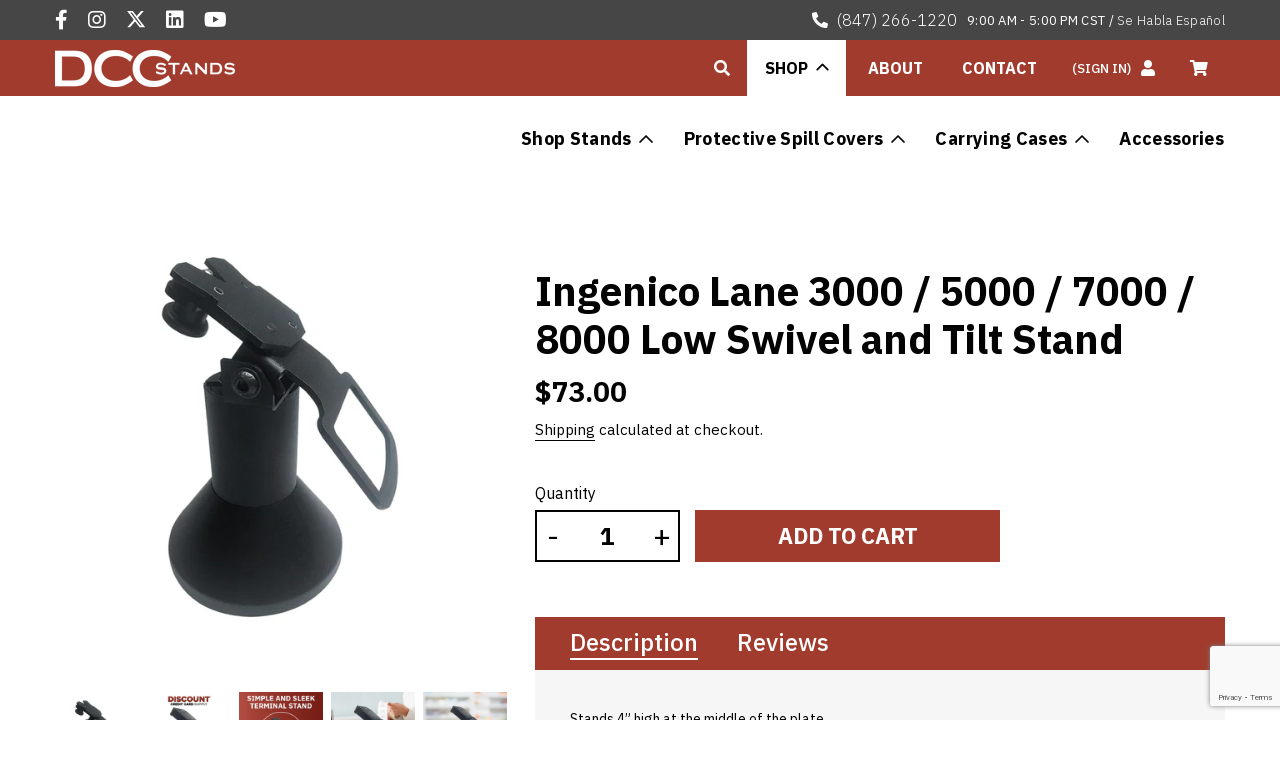

--- FILE ---
content_type: text/html; charset=utf-8
request_url: https://www.dccstands.com/products/ingenico-lane-3000-5000-7000-8000-low-swivel-and-tilt-stand
body_size: 36723
content:
<!doctype html>
<html class="no-js" lang="en">
<head>
  <!-- Global site tag (gtag.js) - Google Analytics -->
<script async src="https://www.googletagmanager.com/gtag/js?id=UA-166631015-1"></script>
<script>
  window.dataLayer = window.dataLayer || [];
  function gtag(){dataLayer.push(arguments);}
  gtag('js', new Date());

  gtag('config', 'UA-166631015-1');
</script>

  <!-- Google Tag Manager -->
<script>(function(w,d,s,l,i){w[l]=w[l]||[];w[l].push({'gtm.start':
new Date().getTime(),event:'gtm.js'});var f=d.getElementsByTagName(s)[0],
j=d.createElement(s),dl=l!='dataLayer'?'&l='+l:'';j.async=true;j.src=
'https://www.googletagmanager.com/gtm.js?id='+i+dl;f.parentNode.insertBefore(j,f);
})(window,document,'script','dataLayer','GTM-N9V62B2');</script>
<!-- End Google Tag Manager -->
  <meta charset="utf-8">
  <meta http-equiv="X-UA-Compatible" content="IE=edge,chrome=1">
  <meta name="viewport" content="width=device-width,initial-scale=1">
  <meta name="theme-color" content="#a13b2d">
  <link rel="canonical" href="https://www.dccstands.com/products/ingenico-lane-3000-5000-7000-8000-low-swivel-and-tilt-stand"><link rel="shortcut icon" href="//www.dccstands.com/cdn/shop/files/favicon_32x32.png?v=1613721030" type="image/png"><title>DCCStands &ndash; Ingenico Lane 3000 / 5000 / 7000 / 8000 Low Swivel and Tilt Stand</title><meta name="description" content="Stands 4” high at the middle of the plate. Designed to give an ergonomic and flexible mounting platform for your payment terminal. Product Features: Low Profile stand Manufactured in robust mild steel Durable powder coated finish Smooth 60° tilt and 190° swivel action Dual cable entry options Flange cover to conceal fi"><!-- /snippets/social-meta-tags.liquid -->




<meta property="og:site_name" content="DCCStands.com">
<meta property="og:url" content="https://www.dccstands.com/products/ingenico-lane-3000-5000-7000-8000-low-swivel-and-tilt-stand">
<meta property="og:title" content="Ingenico Lane 3000 / 5000 / 7000 / 8000 Low Swivel and Tilt Stand">
<meta property="og:type" content="product">
<meta property="og:description" content="Stands 4” high at the middle of the plate. Designed to give an ergonomic and flexible mounting platform for your payment terminal. Product Features: Low Profile stand Manufactured in robust mild steel Durable powder coated finish Smooth 60° tilt and 190° swivel action Dual cable entry options Flange cover to conceal fi">

  <meta property="og:price:amount" content="73.00">
  <meta property="og:price:currency" content="USD">

<meta property="og:image" content="http://www.dccstands.com/cdn/shop/products/IMG-1_ad7a7cab-e1b0-4f50-86b9-dde1625397c3_1200x1200.jpg?v=1746482323"><meta property="og:image" content="http://www.dccstands.com/cdn/shop/products/IMG-2_e31e5d55-5777-4cdb-87bb-cf447d06a97f_1200x1200.jpg?v=1746482323"><meta property="og:image" content="http://www.dccstands.com/cdn/shop/products/IMG-3_1ba020bd-e6b1-457e-be6e-9621bcc175c0_1200x1200.jpg?v=1746482323">
<meta property="og:image:secure_url" content="https://www.dccstands.com/cdn/shop/products/IMG-1_ad7a7cab-e1b0-4f50-86b9-dde1625397c3_1200x1200.jpg?v=1746482323"><meta property="og:image:secure_url" content="https://www.dccstands.com/cdn/shop/products/IMG-2_e31e5d55-5777-4cdb-87bb-cf447d06a97f_1200x1200.jpg?v=1746482323"><meta property="og:image:secure_url" content="https://www.dccstands.com/cdn/shop/products/IMG-3_1ba020bd-e6b1-457e-be6e-9621bcc175c0_1200x1200.jpg?v=1746482323">


  <meta name="twitter:site" content="@DiscountCredit">

<meta name="twitter:card" content="summary_large_image">
<meta name="twitter:title" content="Ingenico Lane 3000 / 5000 / 7000 / 8000 Low Swivel and Tilt Stand">
<meta name="twitter:description" content="Stands 4” high at the middle of the plate. Designed to give an ergonomic and flexible mounting platform for your payment terminal. Product Features: Low Profile stand Manufactured in robust mild steel Durable powder coated finish Smooth 60° tilt and 190° swivel action Dual cable entry options Flange cover to conceal fi">


  <link rel="preload" href="//www.dccstands.com/cdn/shop/t/23/assets/theme.scss.css?v=162871980888672934951709666176" as="style" onload="this.onload=null;this.rel='stylesheet'">
  <noscript><link rel="stylesheet" href="//www.dccstands.com/cdn/shop/t/23/assets/theme.scss.css?v=162871980888672934951709666176"></noscript>
  
  <link rel="preload" href="//www.dccstands.com/cdn/shop/t/23/assets/fontawesome.min.css?v=165736337943941329271709666176" as="style" onload="this.onload=null;this.rel='stylesheet'">
  <noscript><link rel="stylesheet" href="//www.dccstands.com/cdn/shop/t/23/assets/fontawesome.min.css?v=165736337943941329271709666176"></noscript>
  
  <link rel="preload" href="//www.dccstands.com/cdn/shop/t/23/assets/aos.css?v=171440860698160758581603186728" as="style" onload="this.onload=null;this.rel='stylesheet'">
  <noscript><link rel="stylesheet" href="//www.dccstands.com/cdn/shop/t/23/assets/aos.css?v=171440860698160758581603186728"></noscript>
  
  <link rel="preload" href="//www.dccstands.com/cdn/shop/t/23/assets/dynamic.css?v=42880863008470926961709666176" as="style" onload="this.onload=null;this.rel='stylesheet'">
  <noscript><link rel="stylesheet" href="//www.dccstands.com/cdn/shop/t/23/assets/dynamic.css?v=42880863008470926961709666176"></noscript>
  
  <link rel="preload" href="//www.dccstands.com/cdn/shop/t/23/assets/jquery.fancybox.min.css?v=19278034316635137701603186732" as="style" onload="this.onload=null;this.rel='stylesheet'">
  <noscript><link rel="stylesheet" href="//www.dccstands.com/cdn/shop/t/23/assets/jquery.fancybox.min.css?v=19278034316635137701603186732"></noscript>

  
  <link href="//www.dccstands.com/cdn/shop/t/23/assets/theme-header.css?v=35815460009437061211715296264" rel="stylesheet" type="text/css" media="all" />
  <link href="//www.dccstands.com/cdn/shop/t/23/assets/theme-footer.css?v=39344881257748363191715296264" rel="stylesheet" type="text/css" media="all" />

  <script>
    var theme = {
      breakpoints: {
        medium: 750,
        large: 990,
        widescreen: 1400
      },
      strings: {
        addToCart: "Add to cart",
        soldOut: "Sold out",
        unavailable: "Unavailable",
        regularPrice: "Regular price",
        salePrice: "Sale price",
        sale: "Sale",
        fromLowestPrice: "from [price]",
        vendor: "Vendor",
        showMore: "Show More",
        showLess: "Show Less",
        searchFor: "Search for",
        addressError: "Error looking up that address",
        addressNoResults: "No results for that address",
        addressQueryLimit: "You have exceeded the Google API usage limit. Consider upgrading to a \u003ca href=\"https:\/\/developers.google.com\/maps\/premium\/usage-limits\"\u003ePremium Plan\u003c\/a\u003e.",
        authError: "There was a problem authenticating your Google Maps account.",
        newWindow: "Opens in a new window.",
        external: "Opens external website.",
        newWindowExternal: "Opens external website in a new window.",
        removeLabel: "Remove [product]",
        update: "Update",
        quantity: "Quantity",
        discountedTotal: "Discounted total",
        regularTotal: "Regular total",
        priceColumn: "See Price column for discount details.",
        quantityMinimumMessage: "Quantity must be 1 or more",
        cartError: "There was an error while updating your cart. Please try again.",
        removedItemMessage: "Removed \u003cspan class=\"cart__removed-product-details\"\u003e([quantity]) [link]\u003c\/span\u003e from your cart.",
        unitPrice: "Unit price",
        unitPriceSeparator: "per",
        oneCartCount: "1 item",
        otherCartCount: "[count] items",
        quantityLabel: "Quantity: [count]",
        products: "Products",
        loading: "Loading",
        number_of_results: "[result_number] of [results_count]",
        number_of_results_found: "[results_count] results found",
        one_result_found: "1 result found"
      },
      moneyFormat: "${{amount}}",
      moneyFormatWithCurrency: "${{amount}} USD",
      settings: {
        predictiveSearchEnabled: true,
        predictiveSearchShowPrice: false,
        predictiveSearchShowVendor: false
      }
    }

    document.documentElement.className = document.documentElement.className.replace('no-js', 'js');
  </script><script src="//www.dccstands.com/cdn/shop/t/23/assets/lazysizes.js?v=94224023136283657951603186734" defer="defer"></script>
  <script src="//www.dccstands.com/cdn/shop/t/23/assets/vendor.js?v=160490627083886269361607682985" defer="defer"></script>
  <script src="//www.dccstands.com/cdn/shop/t/23/assets/theme.min.js?v=105896929556815437941607745903" defer="defer"></script>
  
    <script src="//www.dccstands.com/cdn/shop/t/23/assets/aos.js?v=146123878477799097641603186729" defer="defer"></script>
  <script src="//www.dccstands.com/cdn/shop/t/23/assets/jquery.fancybox.min.js?v=102984942719613846721603186732" defer="defer"></script>
  
  
  <script>window.performance && window.performance.mark && window.performance.mark('shopify.content_for_header.start');</script><meta id="shopify-digital-wallet" name="shopify-digital-wallet" content="/29902602373/digital_wallets/dialog">
<meta name="shopify-checkout-api-token" content="e7a4f0a8ccdaa8023469d165bb3fad89">
<meta id="in-context-paypal-metadata" data-shop-id="29902602373" data-venmo-supported="true" data-environment="production" data-locale="en_US" data-paypal-v4="true" data-currency="USD">
<link rel="alternate" type="application/json+oembed" href="https://www.dccstands.com/products/ingenico-lane-3000-5000-7000-8000-low-swivel-and-tilt-stand.oembed">
<script async="async" src="/checkouts/internal/preloads.js?locale=en-US"></script>
<link rel="preconnect" href="https://shop.app" crossorigin="anonymous">
<script async="async" src="https://shop.app/checkouts/internal/preloads.js?locale=en-US&shop_id=29902602373" crossorigin="anonymous"></script>
<script id="apple-pay-shop-capabilities" type="application/json">{"shopId":29902602373,"countryCode":"US","currencyCode":"USD","merchantCapabilities":["supports3DS"],"merchantId":"gid:\/\/shopify\/Shop\/29902602373","merchantName":"DCCStands.com","requiredBillingContactFields":["postalAddress","email","phone"],"requiredShippingContactFields":["postalAddress","email","phone"],"shippingType":"shipping","supportedNetworks":["visa","masterCard","amex","discover","elo","jcb"],"total":{"type":"pending","label":"DCCStands.com","amount":"1.00"},"shopifyPaymentsEnabled":true,"supportsSubscriptions":true}</script>
<script id="shopify-features" type="application/json">{"accessToken":"e7a4f0a8ccdaa8023469d165bb3fad89","betas":["rich-media-storefront-analytics"],"domain":"www.dccstands.com","predictiveSearch":true,"shopId":29902602373,"locale":"en"}</script>
<script>var Shopify = Shopify || {};
Shopify.shop = "dccstands-com.myshopify.com";
Shopify.locale = "en";
Shopify.currency = {"active":"USD","rate":"1.0"};
Shopify.country = "US";
Shopify.theme = {"name":"Debut NR - Navbar","id":114432245914,"schema_name":"Debut","schema_version":"16.4.0","theme_store_id":796,"role":"main"};
Shopify.theme.handle = "null";
Shopify.theme.style = {"id":null,"handle":null};
Shopify.cdnHost = "www.dccstands.com/cdn";
Shopify.routes = Shopify.routes || {};
Shopify.routes.root = "/";</script>
<script type="module">!function(o){(o.Shopify=o.Shopify||{}).modules=!0}(window);</script>
<script>!function(o){function n(){var o=[];function n(){o.push(Array.prototype.slice.apply(arguments))}return n.q=o,n}var t=o.Shopify=o.Shopify||{};t.loadFeatures=n(),t.autoloadFeatures=n()}(window);</script>
<script>
  window.ShopifyPay = window.ShopifyPay || {};
  window.ShopifyPay.apiHost = "shop.app\/pay";
  window.ShopifyPay.redirectState = null;
</script>
<script id="shop-js-analytics" type="application/json">{"pageType":"product"}</script>
<script defer="defer" async type="module" src="//www.dccstands.com/cdn/shopifycloud/shop-js/modules/v2/client.init-shop-cart-sync_BT-GjEfc.en.esm.js"></script>
<script defer="defer" async type="module" src="//www.dccstands.com/cdn/shopifycloud/shop-js/modules/v2/chunk.common_D58fp_Oc.esm.js"></script>
<script defer="defer" async type="module" src="//www.dccstands.com/cdn/shopifycloud/shop-js/modules/v2/chunk.modal_xMitdFEc.esm.js"></script>
<script type="module">
  await import("//www.dccstands.com/cdn/shopifycloud/shop-js/modules/v2/client.init-shop-cart-sync_BT-GjEfc.en.esm.js");
await import("//www.dccstands.com/cdn/shopifycloud/shop-js/modules/v2/chunk.common_D58fp_Oc.esm.js");
await import("//www.dccstands.com/cdn/shopifycloud/shop-js/modules/v2/chunk.modal_xMitdFEc.esm.js");

  window.Shopify.SignInWithShop?.initShopCartSync?.({"fedCMEnabled":true,"windoidEnabled":true});

</script>
<script>
  window.Shopify = window.Shopify || {};
  if (!window.Shopify.featureAssets) window.Shopify.featureAssets = {};
  window.Shopify.featureAssets['shop-js'] = {"shop-cart-sync":["modules/v2/client.shop-cart-sync_DZOKe7Ll.en.esm.js","modules/v2/chunk.common_D58fp_Oc.esm.js","modules/v2/chunk.modal_xMitdFEc.esm.js"],"init-fed-cm":["modules/v2/client.init-fed-cm_B6oLuCjv.en.esm.js","modules/v2/chunk.common_D58fp_Oc.esm.js","modules/v2/chunk.modal_xMitdFEc.esm.js"],"shop-cash-offers":["modules/v2/client.shop-cash-offers_D2sdYoxE.en.esm.js","modules/v2/chunk.common_D58fp_Oc.esm.js","modules/v2/chunk.modal_xMitdFEc.esm.js"],"shop-login-button":["modules/v2/client.shop-login-button_QeVjl5Y3.en.esm.js","modules/v2/chunk.common_D58fp_Oc.esm.js","modules/v2/chunk.modal_xMitdFEc.esm.js"],"pay-button":["modules/v2/client.pay-button_DXTOsIq6.en.esm.js","modules/v2/chunk.common_D58fp_Oc.esm.js","modules/v2/chunk.modal_xMitdFEc.esm.js"],"shop-button":["modules/v2/client.shop-button_DQZHx9pm.en.esm.js","modules/v2/chunk.common_D58fp_Oc.esm.js","modules/v2/chunk.modal_xMitdFEc.esm.js"],"avatar":["modules/v2/client.avatar_BTnouDA3.en.esm.js"],"init-windoid":["modules/v2/client.init-windoid_CR1B-cfM.en.esm.js","modules/v2/chunk.common_D58fp_Oc.esm.js","modules/v2/chunk.modal_xMitdFEc.esm.js"],"init-shop-for-new-customer-accounts":["modules/v2/client.init-shop-for-new-customer-accounts_C_vY_xzh.en.esm.js","modules/v2/client.shop-login-button_QeVjl5Y3.en.esm.js","modules/v2/chunk.common_D58fp_Oc.esm.js","modules/v2/chunk.modal_xMitdFEc.esm.js"],"init-shop-email-lookup-coordinator":["modules/v2/client.init-shop-email-lookup-coordinator_BI7n9ZSv.en.esm.js","modules/v2/chunk.common_D58fp_Oc.esm.js","modules/v2/chunk.modal_xMitdFEc.esm.js"],"init-shop-cart-sync":["modules/v2/client.init-shop-cart-sync_BT-GjEfc.en.esm.js","modules/v2/chunk.common_D58fp_Oc.esm.js","modules/v2/chunk.modal_xMitdFEc.esm.js"],"shop-toast-manager":["modules/v2/client.shop-toast-manager_DiYdP3xc.en.esm.js","modules/v2/chunk.common_D58fp_Oc.esm.js","modules/v2/chunk.modal_xMitdFEc.esm.js"],"init-customer-accounts":["modules/v2/client.init-customer-accounts_D9ZNqS-Q.en.esm.js","modules/v2/client.shop-login-button_QeVjl5Y3.en.esm.js","modules/v2/chunk.common_D58fp_Oc.esm.js","modules/v2/chunk.modal_xMitdFEc.esm.js"],"init-customer-accounts-sign-up":["modules/v2/client.init-customer-accounts-sign-up_iGw4briv.en.esm.js","modules/v2/client.shop-login-button_QeVjl5Y3.en.esm.js","modules/v2/chunk.common_D58fp_Oc.esm.js","modules/v2/chunk.modal_xMitdFEc.esm.js"],"shop-follow-button":["modules/v2/client.shop-follow-button_CqMgW2wH.en.esm.js","modules/v2/chunk.common_D58fp_Oc.esm.js","modules/v2/chunk.modal_xMitdFEc.esm.js"],"checkout-modal":["modules/v2/client.checkout-modal_xHeaAweL.en.esm.js","modules/v2/chunk.common_D58fp_Oc.esm.js","modules/v2/chunk.modal_xMitdFEc.esm.js"],"shop-login":["modules/v2/client.shop-login_D91U-Q7h.en.esm.js","modules/v2/chunk.common_D58fp_Oc.esm.js","modules/v2/chunk.modal_xMitdFEc.esm.js"],"lead-capture":["modules/v2/client.lead-capture_BJmE1dJe.en.esm.js","modules/v2/chunk.common_D58fp_Oc.esm.js","modules/v2/chunk.modal_xMitdFEc.esm.js"],"payment-terms":["modules/v2/client.payment-terms_Ci9AEqFq.en.esm.js","modules/v2/chunk.common_D58fp_Oc.esm.js","modules/v2/chunk.modal_xMitdFEc.esm.js"]};
</script>
<script>(function() {
  var isLoaded = false;
  function asyncLoad() {
    if (isLoaded) return;
    isLoaded = true;
    var urls = ["\/\/secure.apps.shappify.com\/apps\/csp\/customer_pricing.php?shop=dccstands-com.myshopify.com","https:\/\/cp.boldapps.net\/csp_install_check.js?shop=dccstands-com.myshopify.com","https:\/\/cp.boldapps.net\/js\/cspqb.js?shop=dccstands-com.myshopify.com"];
    for (var i = 0; i < urls.length; i++) {
      var s = document.createElement('script');
      s.type = 'text/javascript';
      s.async = true;
      s.src = urls[i];
      var x = document.getElementsByTagName('script')[0];
      x.parentNode.insertBefore(s, x);
    }
  };
  if(window.attachEvent) {
    window.attachEvent('onload', asyncLoad);
  } else {
    window.addEventListener('load', asyncLoad, false);
  }
})();</script>
<script id="__st">var __st={"a":29902602373,"offset":-21600,"reqid":"add0b8fd-3ca5-494c-a3ce-ad9a75e03960-1769105207","pageurl":"www.dccstands.com\/products\/ingenico-lane-3000-5000-7000-8000-low-swivel-and-tilt-stand","u":"13bbdba42f31","p":"product","rtyp":"product","rid":7615324782763};</script>
<script>window.ShopifyPaypalV4VisibilityTracking = true;</script>
<script id="captcha-bootstrap">!function(){'use strict';const t='contact',e='account',n='new_comment',o=[[t,t],['blogs',n],['comments',n],[t,'customer']],c=[[e,'customer_login'],[e,'guest_login'],[e,'recover_customer_password'],[e,'create_customer']],r=t=>t.map((([t,e])=>`form[action*='/${t}']:not([data-nocaptcha='true']) input[name='form_type'][value='${e}']`)).join(','),a=t=>()=>t?[...document.querySelectorAll(t)].map((t=>t.form)):[];function s(){const t=[...o],e=r(t);return a(e)}const i='password',u='form_key',d=['recaptcha-v3-token','g-recaptcha-response','h-captcha-response',i],f=()=>{try{return window.sessionStorage}catch{return}},m='__shopify_v',_=t=>t.elements[u];function p(t,e,n=!1){try{const o=window.sessionStorage,c=JSON.parse(o.getItem(e)),{data:r}=function(t){const{data:e,action:n}=t;return t[m]||n?{data:e,action:n}:{data:t,action:n}}(c);for(const[e,n]of Object.entries(r))t.elements[e]&&(t.elements[e].value=n);n&&o.removeItem(e)}catch(o){console.error('form repopulation failed',{error:o})}}const l='form_type',E='cptcha';function T(t){t.dataset[E]=!0}const w=window,h=w.document,L='Shopify',v='ce_forms',y='captcha';let A=!1;((t,e)=>{const n=(g='f06e6c50-85a8-45c8-87d0-21a2b65856fe',I='https://cdn.shopify.com/shopifycloud/storefront-forms-hcaptcha/ce_storefront_forms_captcha_hcaptcha.v1.5.2.iife.js',D={infoText:'Protected by hCaptcha',privacyText:'Privacy',termsText:'Terms'},(t,e,n)=>{const o=w[L][v],c=o.bindForm;if(c)return c(t,g,e,D).then(n);var r;o.q.push([[t,g,e,D],n]),r=I,A||(h.body.append(Object.assign(h.createElement('script'),{id:'captcha-provider',async:!0,src:r})),A=!0)});var g,I,D;w[L]=w[L]||{},w[L][v]=w[L][v]||{},w[L][v].q=[],w[L][y]=w[L][y]||{},w[L][y].protect=function(t,e){n(t,void 0,e),T(t)},Object.freeze(w[L][y]),function(t,e,n,w,h,L){const[v,y,A,g]=function(t,e,n){const i=e?o:[],u=t?c:[],d=[...i,...u],f=r(d),m=r(i),_=r(d.filter((([t,e])=>n.includes(e))));return[a(f),a(m),a(_),s()]}(w,h,L),I=t=>{const e=t.target;return e instanceof HTMLFormElement?e:e&&e.form},D=t=>v().includes(t);t.addEventListener('submit',(t=>{const e=I(t);if(!e)return;const n=D(e)&&!e.dataset.hcaptchaBound&&!e.dataset.recaptchaBound,o=_(e),c=g().includes(e)&&(!o||!o.value);(n||c)&&t.preventDefault(),c&&!n&&(function(t){try{if(!f())return;!function(t){const e=f();if(!e)return;const n=_(t);if(!n)return;const o=n.value;o&&e.removeItem(o)}(t);const e=Array.from(Array(32),(()=>Math.random().toString(36)[2])).join('');!function(t,e){_(t)||t.append(Object.assign(document.createElement('input'),{type:'hidden',name:u})),t.elements[u].value=e}(t,e),function(t,e){const n=f();if(!n)return;const o=[...t.querySelectorAll(`input[type='${i}']`)].map((({name:t})=>t)),c=[...d,...o],r={};for(const[a,s]of new FormData(t).entries())c.includes(a)||(r[a]=s);n.setItem(e,JSON.stringify({[m]:1,action:t.action,data:r}))}(t,e)}catch(e){console.error('failed to persist form',e)}}(e),e.submit())}));const S=(t,e)=>{t&&!t.dataset[E]&&(n(t,e.some((e=>e===t))),T(t))};for(const o of['focusin','change'])t.addEventListener(o,(t=>{const e=I(t);D(e)&&S(e,y())}));const B=e.get('form_key'),M=e.get(l),P=B&&M;t.addEventListener('DOMContentLoaded',(()=>{const t=y();if(P)for(const e of t)e.elements[l].value===M&&p(e,B);[...new Set([...A(),...v().filter((t=>'true'===t.dataset.shopifyCaptcha))])].forEach((e=>S(e,t)))}))}(h,new URLSearchParams(w.location.search),n,t,e,['guest_login'])})(!0,!0)}();</script>
<script integrity="sha256-4kQ18oKyAcykRKYeNunJcIwy7WH5gtpwJnB7kiuLZ1E=" data-source-attribution="shopify.loadfeatures" defer="defer" src="//www.dccstands.com/cdn/shopifycloud/storefront/assets/storefront/load_feature-a0a9edcb.js" crossorigin="anonymous"></script>
<script crossorigin="anonymous" defer="defer" src="//www.dccstands.com/cdn/shopifycloud/storefront/assets/shopify_pay/storefront-65b4c6d7.js?v=20250812"></script>
<script data-source-attribution="shopify.dynamic_checkout.dynamic.init">var Shopify=Shopify||{};Shopify.PaymentButton=Shopify.PaymentButton||{isStorefrontPortableWallets:!0,init:function(){window.Shopify.PaymentButton.init=function(){};var t=document.createElement("script");t.src="https://www.dccstands.com/cdn/shopifycloud/portable-wallets/latest/portable-wallets.en.js",t.type="module",document.head.appendChild(t)}};
</script>
<script data-source-attribution="shopify.dynamic_checkout.buyer_consent">
  function portableWalletsHideBuyerConsent(e){var t=document.getElementById("shopify-buyer-consent"),n=document.getElementById("shopify-subscription-policy-button");t&&n&&(t.classList.add("hidden"),t.setAttribute("aria-hidden","true"),n.removeEventListener("click",e))}function portableWalletsShowBuyerConsent(e){var t=document.getElementById("shopify-buyer-consent"),n=document.getElementById("shopify-subscription-policy-button");t&&n&&(t.classList.remove("hidden"),t.removeAttribute("aria-hidden"),n.addEventListener("click",e))}window.Shopify?.PaymentButton&&(window.Shopify.PaymentButton.hideBuyerConsent=portableWalletsHideBuyerConsent,window.Shopify.PaymentButton.showBuyerConsent=portableWalletsShowBuyerConsent);
</script>
<script data-source-attribution="shopify.dynamic_checkout.cart.bootstrap">document.addEventListener("DOMContentLoaded",(function(){function t(){return document.querySelector("shopify-accelerated-checkout-cart, shopify-accelerated-checkout")}if(t())Shopify.PaymentButton.init();else{new MutationObserver((function(e,n){t()&&(Shopify.PaymentButton.init(),n.disconnect())})).observe(document.body,{childList:!0,subtree:!0})}}));
</script>
<link id="shopify-accelerated-checkout-styles" rel="stylesheet" media="screen" href="https://www.dccstands.com/cdn/shopifycloud/portable-wallets/latest/accelerated-checkout-backwards-compat.css" crossorigin="anonymous">
<style id="shopify-accelerated-checkout-cart">
        #shopify-buyer-consent {
  margin-top: 1em;
  display: inline-block;
  width: 100%;
}

#shopify-buyer-consent.hidden {
  display: none;
}

#shopify-subscription-policy-button {
  background: none;
  border: none;
  padding: 0;
  text-decoration: underline;
  font-size: inherit;
  cursor: pointer;
}

#shopify-subscription-policy-button::before {
  box-shadow: none;
}

      </style>

<script>window.performance && window.performance.mark && window.performance.mark('shopify.content_for_header.end');</script>

  
<style>
    .iti {
        position: relative;
        display: inline-block;
    }
    .iti * {
        box-sizing: border-box;
        -moz-box-sizing: border-box;
    }
    .iti__hide {
        display: none;
    }
    .iti__v-hide {
        visibility: hidden;
    }
    .iti input,
    .iti input[type="tel"],
    .iti input[type="text"] {
        position: relative;
        z-index: 0;
        margin-top: 0 !important;
        margin-bottom: 0 !important;
        padding-right: 36px;
        margin-right: 0;
    }
    .iti__flag-container {
        position: absolute;
        top: 0;
        bottom: 0;
        right: 0;
        padding: 1px;
    }
    .iti__selected-flag {
        z-index: 1;
        position: relative;
        display: flex;
        align-items: center;
        height: 100%;
        padding: 0 6px 0 8px;
    }
    .iti__arrow {
        margin-left: 6px;
        width: 0;
        height: 0;
        border-left: 3px solid transparent;
        border-right: 3px solid transparent;
        border-top: 4px solid #555;
    }
    .iti__arrow--up {
        border-top: none;
        border-bottom: 4px solid #555;
    }
    .iti__country-list {
        position: absolute;
        z-index: 2;
        list-style: none;
        text-align: left;
        padding: 0;
        margin: 0 0 0 -1px;
        box-shadow: 1px 1px 4px rgba(0, 0, 0, 0.2);
        background-color: #fff;
        border: 1px solid #ccc;
        white-space: nowrap;
        max-height: 200px;
        overflow-y: scroll;
        -webkit-overflow-scrolling: touch;
    }
    .iti__country-list--dropup {
        bottom: 100%;
        margin-bottom: -1px;
    }
    @media (max-width: 500px) {
        .iti__country-list {
            white-space: normal;
        }
    }
    .iti__flag-box {
        display: inline-block;
        width: 20px;
    }
    .iti__divider {
        padding-bottom: 5px;
        margin-bottom: 5px;
        border-bottom: 1px solid #ccc;
    }
    .iti__country {
        padding: 5px 10px;
        outline: 0;
    }
    .iti__dial-code {
        color: #999;
    }
    .iti__country.iti__highlight {
        background-color: rgba(0, 0, 0, 0.05);
    }
    .iti__country-name,
    .iti__dial-code,
    .iti__flag-box {
        vertical-align: middle;
    }
    .iti__country-name,
    .iti__flag-box {
        margin-right: 6px;
    }
    .iti--allow-dropdown input,
    .iti--allow-dropdown input[type="tel"],
    .iti--allow-dropdown input[type="text"],
    .iti--separate-dial-code input,
    .iti--separate-dial-code input[type="tel"],
    .iti--separate-dial-code input[type="text"] {
        padding-right: 6px;
        padding-left: 52px;
        margin-left: 0;
    }
    .iti--allow-dropdown .iti__flag-container,
    .iti--separate-dial-code .iti__flag-container {
        right: auto;
        left: 0;
    }
    .iti--allow-dropdown .iti__flag-container:hover {
        cursor: pointer;
    }
    .iti--allow-dropdown .iti__flag-container:hover .iti__selected-flag {
        background-color: rgba(0, 0, 0, 0.05);
    }
    .iti--allow-dropdown input[disabled] + .iti__flag-container:hover,
    .iti--allow-dropdown input[readonly] + .iti__flag-container:hover {
        cursor: default;
    }
    .iti--allow-dropdown input[disabled] + .iti__flag-container:hover .iti__selected-flag,
    .iti--allow-dropdown input[readonly] + .iti__flag-container:hover .iti__selected-flag {
        background-color: transparent;
    }
    .iti--separate-dial-code .iti__selected-flag {
        background-color: rgba(0, 0, 0, 0.05);
    }
    .iti--separate-dial-code .iti__selected-dial-code {
        margin-left: 6px;
    }
    .iti--container {
        position: absolute;
        top: -1000px;
        left: -1000px;
        z-index: 1060;
        padding: 1px;
    }
    .iti--container:hover {
        cursor: pointer;
    }
    .iti-mobile .iti--container {
        top: 30px;
        bottom: 30px;
        left: 30px;
        right: 30px;
        position: fixed;
    }
    .iti-mobile .iti__country-list {
        max-height: 100%;
        width: 100%;
    }
    .iti-mobile .iti__country {
        padding: 10px 10px;
        line-height: 1.5em;
    }
    .iti__flag {
        width: 20px;
    }
    .iti__flag.iti__be {
        width: 18px;
    }
    .iti__flag.iti__ch {
        width: 15px;
    }
    .iti__flag.iti__mc {
        width: 19px;
    }
    .iti__flag.iti__ne {
        width: 18px;
    }
    .iti__flag.iti__np {
        width: 13px;
    }
    .iti__flag.iti__va {
        width: 15px;
    }
    @media (-webkit-min-device-pixel-ratio: 2), (min-resolution: 192dpi) {
        .iti__flag {
            background-size: 5652px 15px;
        }
    }
    .iti__flag.iti__ac {
        height: 10px;
        background-position: 0 0;
    }
    .iti__flag.iti__ad {
        height: 14px;
        background-position: -22px 0;
    }
    .iti__flag.iti__ae {
        height: 10px;
        background-position: -44px 0;
    }
    .iti__flag.iti__af {
        height: 14px;
        background-position: -66px 0;
    }
    .iti__flag.iti__ag {
        height: 14px;
        background-position: -88px 0;
    }
    .iti__flag.iti__ai {
        height: 10px;
        background-position: -110px 0;
    }
    .iti__flag.iti__al {
        height: 15px;
        background-position: -132px 0;
    }
    .iti__flag.iti__am {
        height: 10px;
        background-position: -154px 0;
    }
    .iti__flag.iti__ao {
        height: 14px;
        background-position: -176px 0;
    }
    .iti__flag.iti__aq {
        height: 14px;
        background-position: -198px 0;
    }
    .iti__flag.iti__ar {
        height: 13px;
        background-position: -220px 0;
    }
    .iti__flag.iti__as {
        height: 10px;
        background-position: -242px 0;
    }
    .iti__flag.iti__at {
        height: 14px;
        background-position: -264px 0;
    }
    .iti__flag.iti__au {
        height: 10px;
        background-position: -286px 0;
    }
    .iti__flag.iti__aw {
        height: 14px;
        background-position: -308px 0;
    }
    .iti__flag.iti__ax {
        height: 13px;
        background-position: -330px 0;
    }
    .iti__flag.iti__az {
        height: 10px;
        background-position: -352px 0;
    }
    .iti__flag.iti__ba {
        height: 10px;
        background-position: -374px 0;
    }
    .iti__flag.iti__bb {
        height: 14px;
        background-position: -396px 0;
    }
    .iti__flag.iti__bd {
        height: 12px;
        background-position: -418px 0;
    }
    .iti__flag.iti__be {
        height: 15px;
        background-position: -440px 0;
    }
    .iti__flag.iti__bf {
        height: 14px;
        background-position: -460px 0;
    }
    .iti__flag.iti__bg {
        height: 12px;
        background-position: -482px 0;
    }
    .iti__flag.iti__bh {
        height: 12px;
        background-position: -504px 0;
    }
    .iti__flag.iti__bi {
        height: 12px;
        background-position: -526px 0;
    }
    .iti__flag.iti__bj {
        height: 14px;
        background-position: -548px 0;
    }
    .iti__flag.iti__bl {
        height: 14px;
        background-position: -570px 0;
    }
    .iti__flag.iti__bm {
        height: 10px;
        background-position: -592px 0;
    }
    .iti__flag.iti__bn {
        height: 10px;
        background-position: -614px 0;
    }
    .iti__flag.iti__bo {
        height: 14px;
        background-position: -636px 0;
    }
    .iti__flag.iti__bq {
        height: 14px;
        background-position: -658px 0;
    }
    .iti__flag.iti__br {
        height: 14px;
        background-position: -680px 0;
    }
    .iti__flag.iti__bs {
        height: 10px;
        background-position: -702px 0;
    }
    .iti__flag.iti__bt {
        height: 14px;
        background-position: -724px 0;
    }
    .iti__flag.iti__bv {
        height: 15px;
        background-position: -746px 0;
    }
    .iti__flag.iti__bw {
        height: 14px;
        background-position: -768px 0;
    }
    .iti__flag.iti__by {
        height: 10px;
        background-position: -790px 0;
    }
    .iti__flag.iti__bz {
        height: 14px;
        background-position: -812px 0;
    }
    .iti__flag.iti__ca {
        height: 10px;
        background-position: -834px 0;
    }
    .iti__flag.iti__cc {
        height: 10px;
        background-position: -856px 0;
    }
    .iti__flag.iti__cd {
        height: 15px;
        background-position: -878px 0;
    }
    .iti__flag.iti__cf {
        height: 14px;
        background-position: -900px 0;
    }
    .iti__flag.iti__cg {
        height: 14px;
        background-position: -922px 0;
    }
    .iti__flag.iti__ch {
        height: 15px;
        background-position: -944px 0;
    }
    .iti__flag.iti__ci {
        height: 14px;
        background-position: -961px 0;
    }
    .iti__flag.iti__ck {
        height: 10px;
        background-position: -983px 0;
    }
    .iti__flag.iti__cl {
        height: 14px;
        background-position: -1005px 0;
    }
    .iti__flag.iti__cm {
        height: 14px;
        background-position: -1027px 0;
    }
    .iti__flag.iti__cn {
        height: 14px;
        background-position: -1049px 0;
    }
    .iti__flag.iti__co {
        height: 14px;
        background-position: -1071px 0;
    }
    .iti__flag.iti__cp {
        height: 14px;
        background-position: -1093px 0;
    }
    .iti__flag.iti__cr {
        height: 12px;
        background-position: -1115px 0;
    }
    .iti__flag.iti__cu {
        height: 10px;
        background-position: -1137px 0;
    }
    .iti__flag.iti__cv {
        height: 12px;
        background-position: -1159px 0;
    }
    .iti__flag.iti__cw {
        height: 14px;
        background-position: -1181px 0;
    }
    .iti__flag.iti__cx {
        height: 10px;
        background-position: -1203px 0;
    }
    .iti__flag.iti__cy {
        height: 14px;
        background-position: -1225px 0;
    }
    .iti__flag.iti__cz {
        height: 14px;
        background-position: -1247px 0;
    }
    .iti__flag.iti__de {
        height: 12px;
        background-position: -1269px 0;
    }
    .iti__flag.iti__dg {
        height: 10px;
        background-position: -1291px 0;
    }
    .iti__flag.iti__dj {
        height: 14px;
        background-position: -1313px 0;
    }
    .iti__flag.iti__dk {
        height: 15px;
        background-position: -1335px 0;
    }
    .iti__flag.iti__dm {
        height: 10px;
        background-position: -1357px 0;
    }
    .iti__flag.iti__do {
        height: 14px;
        background-position: -1379px 0;
    }
    .iti__flag.iti__dz {
        height: 14px;
        background-position: -1401px 0;
    }
    .iti__flag.iti__ea {
        height: 14px;
        background-position: -1423px 0;
    }
    .iti__flag.iti__ec {
        height: 14px;
        background-position: -1445px 0;
    }
    .iti__flag.iti__ee {
        height: 13px;
        background-position: -1467px 0;
    }
    .iti__flag.iti__eg {
        height: 14px;
        background-position: -1489px 0;
    }
    .iti__flag.iti__eh {
        height: 10px;
        background-position: -1511px 0;
    }
    .iti__flag.iti__er {
        height: 10px;
        background-position: -1533px 0;
    }
    .iti__flag.iti__es {
        height: 14px;
        background-position: -1555px 0;
    }
    .iti__flag.iti__et {
        height: 10px;
        background-position: -1577px 0;
    }
    .iti__flag.iti__eu {
        height: 14px;
        background-position: -1599px 0;
    }
    .iti__flag.iti__fi {
        height: 12px;
        background-position: -1621px 0;
    }
    .iti__flag.iti__fj {
        height: 10px;
        background-position: -1643px 0;
    }
    .iti__flag.iti__fk {
        height: 10px;
        background-position: -1665px 0;
    }
    .iti__flag.iti__fm {
        height: 11px;
        background-position: -1687px 0;
    }
    .iti__flag.iti__fo {
        height: 15px;
        background-position: -1709px 0;
    }
    .iti__flag.iti__fr {
        height: 14px;
        background-position: -1731px 0;
    }
    .iti__flag.iti__ga {
        height: 15px;
        background-position: -1753px 0;
    }
    .iti__flag.iti__gb {
        height: 10px;
        background-position: -1775px 0;
    }
    .iti__flag.iti__gd {
        height: 12px;
        background-position: -1797px 0;
    }
    .iti__flag.iti__ge {
        height: 14px;
        background-position: -1819px 0;
    }
    .iti__flag.iti__gf {
        height: 14px;
        background-position: -1841px 0;
    }
    .iti__flag.iti__gg {
        height: 14px;
        background-position: -1863px 0;
    }
    .iti__flag.iti__gh {
        height: 14px;
        background-position: -1885px 0;
    }
    .iti__flag.iti__gi {
        height: 10px;
        background-position: -1907px 0;
    }
    .iti__flag.iti__gl {
        height: 14px;
        background-position: -1929px 0;
    }
    .iti__flag.iti__gm {
        height: 14px;
        background-position: -1951px 0;
    }
    .iti__flag.iti__gn {
        height: 14px;
        background-position: -1973px 0;
    }
    .iti__flag.iti__gp {
        height: 14px;
        background-position: -1995px 0;
    }
    .iti__flag.iti__gq {
        height: 14px;
        background-position: -2017px 0;
    }
    .iti__flag.iti__gr {
        height: 14px;
        background-position: -2039px 0;
    }
    .iti__flag.iti__gs {
        height: 10px;
        background-position: -2061px 0;
    }
    .iti__flag.iti__gt {
        height: 13px;
        background-position: -2083px 0;
    }
    .iti__flag.iti__gu {
        height: 11px;
        background-position: -2105px 0;
    }
    .iti__flag.iti__gw {
        height: 10px;
        background-position: -2127px 0;
    }
    .iti__flag.iti__gy {
        height: 12px;
        background-position: -2149px 0;
    }
    .iti__flag.iti__hk {
        height: 14px;
        background-position: -2171px 0;
    }
    .iti__flag.iti__hm {
        height: 10px;
        background-position: -2193px 0;
    }
    .iti__flag.iti__hn {
        height: 10px;
        background-position: -2215px 0;
    }
    .iti__flag.iti__hr {
        height: 10px;
        background-position: -2237px 0;
    }
    .iti__flag.iti__ht {
        height: 12px;
        background-position: -2259px 0;
    }
    .iti__flag.iti__hu {
        height: 10px;
        background-position: -2281px 0;
    }
    .iti__flag.iti__ic {
        height: 14px;
        background-position: -2303px 0;
    }
    .iti__flag.iti__id {
        height: 14px;
        background-position: -2325px 0;
    }
    .iti__flag.iti__ie {
        height: 10px;
        background-position: -2347px 0;
    }
    .iti__flag.iti__il {
        height: 15px;
        background-position: -2369px 0;
    }
    .iti__flag.iti__im {
        height: 10px;
        background-position: -2391px 0;
    }
    .iti__flag.iti__in {
        height: 14px;
        background-position: -2413px 0;
    }
    .iti__flag.iti__io {
        height: 10px;
        background-position: -2435px 0;
    }
    .iti__flag.iti__iq {
        height: 14px;
        background-position: -2457px 0;
    }
    .iti__flag.iti__ir {
        height: 12px;
        background-position: -2479px 0;
    }
    .iti__flag.iti__is {
        height: 15px;
        background-position: -2501px 0;
    }
    .iti__flag.iti__it {
        height: 14px;
        background-position: -2523px 0;
    }
    .iti__flag.iti__je {
        height: 12px;
        background-position: -2545px 0;
    }
    .iti__flag.iti__jm {
        height: 10px;
        background-position: -2567px 0;
    }
    .iti__flag.iti__jo {
        height: 10px;
        background-position: -2589px 0;
    }
    .iti__flag.iti__jp {
        height: 14px;
        background-position: -2611px 0;
    }
    .iti__flag.iti__ke {
        height: 14px;
        background-position: -2633px 0;
    }
    .iti__flag.iti__kg {
        height: 12px;
        background-position: -2655px 0;
    }
    .iti__flag.iti__kh {
        height: 13px;
        background-position: -2677px 0;
    }
    .iti__flag.iti__ki {
        height: 10px;
        background-position: -2699px 0;
    }
    .iti__flag.iti__km {
        height: 12px;
        background-position: -2721px 0;
    }
    .iti__flag.iti__kn {
        height: 14px;
        background-position: -2743px 0;
    }
    .iti__flag.iti__kp {
        height: 10px;
        background-position: -2765px 0;
    }
    .iti__flag.iti__kr {
        height: 14px;
        background-position: -2787px 0;
    }
    .iti__flag.iti__kw {
        height: 10px;
        background-position: -2809px 0;
    }
    .iti__flag.iti__ky {
        height: 10px;
        background-position: -2831px 0;
    }
    .iti__flag.iti__kz {
        height: 10px;
        background-position: -2853px 0;
    }
    .iti__flag.iti__la {
        height: 14px;
        background-position: -2875px 0;
    }
    .iti__flag.iti__lb {
        height: 14px;
        background-position: -2897px 0;
    }
    .iti__flag.iti__lc {
        height: 10px;
        background-position: -2919px 0;
    }
    .iti__flag.iti__li {
        height: 12px;
        background-position: -2941px 0;
    }
    .iti__flag.iti__lk {
        height: 10px;
        background-position: -2963px 0;
    }
    .iti__flag.iti__lr {
        height: 11px;
        background-position: -2985px 0;
    }
    .iti__flag.iti__ls {
        height: 14px;
        background-position: -3007px 0;
    }
    .iti__flag.iti__lt {
        height: 12px;
        background-position: -3029px 0;
    }
    .iti__flag.iti__lu {
        height: 12px;
        background-position: -3051px 0;
    }
    .iti__flag.iti__lv {
        height: 10px;
        background-position: -3073px 0;
    }
    .iti__flag.iti__ly {
        height: 10px;
        background-position: -3095px 0;
    }
    .iti__flag.iti__ma {
        height: 14px;
        background-position: -3117px 0;
    }
    .iti__flag.iti__mc {
        height: 15px;
        background-position: -3139px 0;
    }
    .iti__flag.iti__md {
        height: 10px;
        background-position: -3160px 0;
    }
    .iti__flag.iti__me {
        height: 10px;
        background-position: -3182px 0;
    }
    .iti__flag.iti__mf {
        height: 14px;
        background-position: -3204px 0;
    }
    .iti__flag.iti__mg {
        height: 14px;
        background-position: -3226px 0;
    }
    .iti__flag.iti__mh {
        height: 11px;
        background-position: -3248px 0;
    }
    .iti__flag.iti__mk {
        height: 10px;
        background-position: -3270px 0;
    }
    .iti__flag.iti__ml {
        height: 14px;
        background-position: -3292px 0;
    }
    .iti__flag.iti__mm {
        height: 14px;
        background-position: -3314px 0;
    }
    .iti__flag.iti__mn {
        height: 10px;
        background-position: -3336px 0;
    }
    .iti__flag.iti__mo {
        height: 14px;
        background-position: -3358px 0;
    }
    .iti__flag.iti__mp {
        height: 10px;
        background-position: -3380px 0;
    }
    .iti__flag.iti__mq {
        height: 14px;
        background-position: -3402px 0;
    }
    .iti__flag.iti__mr {
        height: 14px;
        background-position: -3424px 0;
    }
    .iti__flag.iti__ms {
        height: 10px;
        background-position: -3446px 0;
    }
    .iti__flag.iti__mt {
        height: 14px;
        background-position: -3468px 0;
    }
    .iti__flag.iti__mu {
        height: 14px;
        background-position: -3490px 0;
    }
    .iti__flag.iti__mv {
        height: 14px;
        background-position: -3512px 0;
    }
    .iti__flag.iti__mw {
        height: 14px;
        background-position: -3534px 0;
    }
    .iti__flag.iti__mx {
        height: 12px;
        background-position: -3556px 0;
    }
    .iti__flag.iti__my {
        height: 10px;
        background-position: -3578px 0;
    }
    .iti__flag.iti__mz {
        height: 14px;
        background-position: -3600px 0;
    }
    .iti__flag.iti__na {
        height: 14px;
        background-position: -3622px 0;
    }
    .iti__flag.iti__nc {
        height: 10px;
        background-position: -3644px 0;
    }
    .iti__flag.iti__ne {
        height: 15px;
        background-position: -3666px 0;
    }
    .iti__flag.iti__nf {
        height: 10px;
        background-position: -3686px 0;
    }
    .iti__flag.iti__ng {
        height: 10px;
        background-position: -3708px 0;
    }
    .iti__flag.iti__ni {
        height: 12px;
        background-position: -3730px 0;
    }
    .iti__flag.iti__nl {
        height: 14px;
        background-position: -3752px 0;
    }
    .iti__flag.iti__no {
        height: 15px;
        background-position: -3774px 0;
    }
    .iti__flag.iti__np {
        height: 15px;
        background-position: -3796px 0;
    }
    .iti__flag.iti__nr {
        height: 10px;
        background-position: -3811px 0;
    }
    .iti__flag.iti__nu {
        height: 10px;
        background-position: -3833px 0;
    }
    .iti__flag.iti__nz {
        height: 10px;
        background-position: -3855px 0;
    }
    .iti__flag.iti__om {
        height: 10px;
        background-position: -3877px 0;
    }
    .iti__flag.iti__pa {
        height: 14px;
        background-position: -3899px 0;
    }
    .iti__flag.iti__pe {
        height: 14px;
        background-position: -3921px 0;
    }
    .iti__flag.iti__pf {
        height: 14px;
        background-position: -3943px 0;
    }
    .iti__flag.iti__pg {
        height: 15px;
        background-position: -3965px 0;
    }
    .iti__flag.iti__ph {
        height: 10px;
        background-position: -3987px 0;
    }
    .iti__flag.iti__pk {
        height: 14px;
        background-position: -4009px 0;
    }
    .iti__flag.iti__pl {
        height: 13px;
        background-position: -4031px 0;
    }
    .iti__flag.iti__pm {
        height: 14px;
        background-position: -4053px 0;
    }
    .iti__flag.iti__pn {
        height: 10px;
        background-position: -4075px 0;
    }
    .iti__flag.iti__pr {
        height: 14px;
        background-position: -4097px 0;
    }
    .iti__flag.iti__ps {
        height: 10px;
        background-position: -4119px 0;
    }
    .iti__flag.iti__pt {
        height: 14px;
        background-position: -4141px 0;
    }
    .iti__flag.iti__pw {
        height: 13px;
        background-position: -4163px 0;
    }
    .iti__flag.iti__py {
        height: 11px;
        background-position: -4185px 0;
    }
    .iti__flag.iti__qa {
        height: 8px;
        background-position: -4207px 0;
    }
    .iti__flag.iti__re {
        height: 14px;
        background-position: -4229px 0;
    }
    .iti__flag.iti__ro {
        height: 14px;
        background-position: -4251px 0;
    }
    .iti__flag.iti__rs {
        height: 14px;
        background-position: -4273px 0;
    }
    .iti__flag.iti__ru {
        height: 14px;
        background-position: -4295px 0;
    }
    .iti__flag.iti__rw {
        height: 14px;
        background-position: -4317px 0;
    }
    .iti__flag.iti__sa {
        height: 14px;
        background-position: -4339px 0;
    }
    .iti__flag.iti__sb {
        height: 10px;
        background-position: -4361px 0;
    }
    .iti__flag.iti__sc {
        height: 10px;
        background-position: -4383px 0;
    }
    .iti__flag.iti__sd {
        height: 10px;
        background-position: -4405px 0;
    }
    .iti__flag.iti__se {
        height: 13px;
        background-position: -4427px 0;
    }
    .iti__flag.iti__sg {
        height: 14px;
        background-position: -4449px 0;
    }
    .iti__flag.iti__sh {
        height: 10px;
        background-position: -4471px 0;
    }
    .iti__flag.iti__si {
        height: 10px;
        background-position: -4493px 0;
    }
    .iti__flag.iti__sj {
        height: 15px;
        background-position: -4515px 0;
    }
    .iti__flag.iti__sk {
        height: 14px;
        background-position: -4537px 0;
    }
    .iti__flag.iti__sl {
        height: 14px;
        background-position: -4559px 0;
    }
    .iti__flag.iti__sm {
        height: 15px;
        background-position: -4581px 0;
    }
    .iti__flag.iti__sn {
        height: 14px;
        background-position: -4603px 0;
    }
    .iti__flag.iti__so {
        height: 14px;
        background-position: -4625px 0;
    }
    .iti__flag.iti__sr {
        height: 14px;
        background-position: -4647px 0;
    }
    .iti__flag.iti__ss {
        height: 10px;
        background-position: -4669px 0;
    }
    .iti__flag.iti__st {
        height: 10px;
        background-position: -4691px 0;
    }
    .iti__flag.iti__sv {
        height: 12px;
        background-position: -4713px 0;
    }
    .iti__flag.iti__sx {
        height: 14px;
        background-position: -4735px 0;
    }
    .iti__flag.iti__sy {
        height: 14px;
        background-position: -4757px 0;
    }
    .iti__flag.iti__sz {
        height: 14px;
        background-position: -4779px 0;
    }
    .iti__flag.iti__ta {
        height: 10px;
        background-position: -4801px 0;
    }
    .iti__flag.iti__tc {
        height: 10px;
        background-position: -4823px 0;
    }
    .iti__flag.iti__td {
        height: 14px;
        background-position: -4845px 0;
    }
    .iti__flag.iti__tf {
        height: 14px;
        background-position: -4867px 0;
    }
    .iti__flag.iti__tg {
        height: 13px;
        background-position: -4889px 0;
    }
    .iti__flag.iti__th {
        height: 14px;
        background-position: -4911px 0;
    }
    .iti__flag.iti__tj {
        height: 10px;
        background-position: -4933px 0;
    }
    .iti__flag.iti__tk {
        height: 10px;
        background-position: -4955px 0;
    }
    .iti__flag.iti__tl {
        height: 10px;
        background-position: -4977px 0;
    }
    .iti__flag.iti__tm {
        height: 14px;
        background-position: -4999px 0;
    }
    .iti__flag.iti__tn {
        height: 14px;
        background-position: -5021px 0;
    }
    .iti__flag.iti__to {
        height: 10px;
        background-position: -5043px 0;
    }
    .iti__flag.iti__tr {
        height: 14px;
        background-position: -5065px 0;
    }
    .iti__flag.iti__tt {
        height: 12px;
        background-position: -5087px 0;
    }
    .iti__flag.iti__tv {
        height: 10px;
        background-position: -5109px 0;
    }
    .iti__flag.iti__tw {
        height: 14px;
        background-position: -5131px 0;
    }
    .iti__flag.iti__tz {
        height: 14px;
        background-position: -5153px 0;
    }
    .iti__flag.iti__ua {
        height: 14px;
        background-position: -5175px 0;
    }
    .iti__flag.iti__ug {
        height: 14px;
        background-position: -5197px 0;
    }
    .iti__flag.iti__um {
        height: 11px;
        background-position: -5219px 0;
    }
    .iti__flag.iti__un {
        height: 14px;
        background-position: -5241px 0;
    }
    .iti__flag.iti__us {
        height: 11px;
        background-position: -5263px 0;
    }
    .iti__flag.iti__uy {
        height: 14px;
        background-position: -5285px 0;
    }
    .iti__flag.iti__uz {
        height: 10px;
        background-position: -5307px 0;
    }
    .iti__flag.iti__va {
        height: 15px;
        background-position: -5329px 0;
    }
    .iti__flag.iti__vc {
        height: 14px;
        background-position: -5346px 0;
    }
    .iti__flag.iti__ve {
        height: 14px;
        background-position: -5368px 0;
    }
    .iti__flag.iti__vg {
        height: 10px;
        background-position: -5390px 0;
    }
    .iti__flag.iti__vi {
        height: 14px;
        background-position: -5412px 0;
    }
    .iti__flag.iti__vn {
        height: 14px;
        background-position: -5434px 0;
    }
    .iti__flag.iti__vu {
        height: 12px;
        background-position: -5456px 0;
    }
    .iti__flag.iti__wf {
        height: 14px;
        background-position: -5478px 0;
    }
    .iti__flag.iti__ws {
        height: 10px;
        background-position: -5500px 0;
    }
    .iti__flag.iti__xk {
        height: 15px;
        background-position: -5522px 0;
    }
    .iti__flag.iti__ye {
        height: 14px;
        background-position: -5544px 0;
    }
    .iti__flag.iti__yt {
        height: 14px;
        background-position: -5566px 0;
    }
    .iti__flag.iti__za {
        height: 14px;
        background-position: -5588px 0;
    }
    .iti__flag.iti__zm {
        height: 14px;
        background-position: -5610px 0;
    }
    .iti__flag.iti__zw {
        height: 10px;
        background-position: -5632px 0;
    }
    .iti__flag {
        height: 15px;
        box-shadow: 0 0 1px 0 #888;
        background-image: url("https://cdnjs.cloudflare.com/ajax/libs/intl-tel-input/17.0.13/img/flags.png");
        background-repeat: no-repeat;
        background-color: #dbdbdb;
        background-position: 20px 0;
    }
    @media (-webkit-min-device-pixel-ratio: 2), (min-resolution: 192dpi) {
        .iti__flag {
            background-image: url("https://cdnjs.cloudflare.com/ajax/libs/intl-tel-input/17.0.13/img/flags.png");
        }
    }
    .iti__flag.iti__np {
        background-color: transparent;
    }
    .cart-property .property_name {
        font-weight: 400;
        padding-right: 0;
        min-width: auto;
        width: auto;
    }
    .input_file + label {
        cursor: pointer;
        padding: 3px 10px;
        width: auto;
        text-align: center;
        margin: 0;
        background: #f4f8fb;
        border: 1px solid #dbe1e8;
    }
    #error-msg,
    .hulkapps_with_discount {
        color: red;
    }
    .discount_error {
        border-color: red;
    }
    .edit_form input,
    .edit_form select,
    .edit_form textarea {
        min-height: 44px !important;
    }
    .hulkapps_summary {
        font-size: 14px;
        display: block;
        color: red;
    }
    .hulkapps-summary-line-discount-code {
        margin: 10px 0;
        display: block;
    }
    .actual_price {
        text-decoration: line-through;
    }
    input.error {
        border: 1px solid #ff7c7c;
    }
    #valid-msg {
        color: #00c900;
    }
    .edit_cart_option {
        margin-top: 10px !important;
        display: none;
    }
    .hulkapps_discount_hide {
        margin-top: 10px;
        display: flex !important;
        justify-content: flex-end;
    }
    .hulkapps_discount_code {
        width: auto !important;
        margin: 0 12px 0 0 !important;
    }
    .discount_code_box {
        display: none;
        margin-bottom: 10px;
        text-align: right;
    }
    @media screen and (max-width: 480px) {
        .hulkapps_discount_code {
            width: 100%;
        }
        .hulkapps_option_name,
        .hulkapps_option_value {
            display: block !important;
        }
        .hulkapp_close,
        .hulkapp_save {
            margin-bottom: 8px;
        }
    }
    @media screen and (max-width: 991px) {
        .hulkapps_option_name,
        .hulkapps_option_value {
            display: block !important;
            width: 100% !important;
            max-width: 100% !important;
        }
        .hulkapps_discount_button {
            height: 40px;
        }
    }
    body.body_fixed {
        overflow: hidden;
    }
    select.hulkapps_dd {
        padding-right: 30px !important;
    }
    .cb_render .hulkapps_option_value label {
        display: flex !important;
        align-items: center;
    }
    .dd_multi_render select {
        padding-right: 5px !important;
        min-height: 80px !important;
    }
    .hulkapps-tooltip {
        position: relative;
        display: inline-block;
        cursor: pointer;
        vertical-align: middle;
    }
    .hulkapps-tooltip img {
        display: block;
    }
    .hulkapps-tooltip .hulkapps-tooltip-inner {
        position: absolute;
        bottom: calc(100% + 5px);
        background: #000;
        left: -8px;
        color: #fff;
        box-shadow: 0 6px 30px rgba(0, 0, 0, 0.08);
        opacity: 0;
        visibility: hidden;
        transition: all ease-in-out 0.5s;
        border-radius: 5px;
        font-size: 13px;
        text-align: center;
        z-index: 999;
        white-space: nowrap;
        padding: 7px;
    }
    .hulkapps-tooltip:hover .hulkapps-tooltip-inner {
        opacity: 1;
        visibility: visible;
    }
    .hulkapps-tooltip .hulkapps-tooltip-inner:after {
        content: "";
        position: absolute;
        top: 100%;
        left: 11px;
        border-width: 5px;
        border-style: solid;
        border-color: #000 transparent transparent transparent;
    }
    .hulkapps-tooltip.bottom .hulkapps-tooltip-inner {
        bottom: auto;
        top: calc(100% + 5px);
        padding: 0;
    }
    .hulkapps-tooltip.bottom .hulkapps-tooltip-inner:after {
        bottom: 100%;
        top: auto;
        border-color: transparent transparent #000;
    }
    .hulkapps-tooltip .hulkapps-tooltip-inner.swatch-tooltip {
        left: 1px;
    }
    .hulkapps-tooltip .hulkapps-tooltip-inner.swatch-tooltip p {
        margin: 0 0 5px;
        color: #fff;
        white-space: normal;
    }
    .hulkapps-tooltip .hulkapps-tooltip-inner.swatch-tooltip img {
        max-width: 100%;
    }
    .hulkapps-tooltip .hulkapps-tooltip-inner.swatch-tooltip img.circle {
        border-radius: 50%;
    }
    .hulkapps-tooltip .hulkapps-tooltip-inner.multiswatch-tooltip {
        left: 1px;
    }
    .hulkapps-tooltip .hulkapps-tooltip-inner.multiswatch-tooltip p {
        margin: 0 0 5px;
        color: #fff;
        white-space: normal;
    }
    .hulkapps-tooltip .hulkapps-tooltip-inner.multiswatch-tooltip img {
        max-width: 100%;
    }
    .hulkapps-tooltip .hulkapps-tooltip-inner.multiswatch-tooltip img.circle {
        border-radius: 50%;
    }
    .hulkapp_save,
    .hulkapps_discount_button,
    button.hulkapp_close {
        cursor: pointer;
        border-radius: 2px;
        font-weight: 600;
        text-transform: none;
        letter-spacing: 0.08em;
        font-size: 14px;
        padding: 8px 15px;
    }
    .hulkapps-cart-original-total {
        display: block;
    }
    .discount-tag {
        background: #ebebeb;
        padding: 5px 10px;
        border-radius: 5px;
        display: inline-block;
        margin-right: 30px;
        color: #000;
    }
    .discount-tag .close-ajax-tag {
        position: relative;
        width: 15px;
        height: 15px;
        display: inline-block;
        margin-left: 5px;
        vertical-align: middle;
        cursor: pointer;
    }
    .discount-tag .close-ajax-tag:after,
    .discount-tag .close-ajax-tag:before {
        position: absolute;
        top: 50%;
        left: 50%;
        transform: translate(-50%, -50%) rotate(45deg);
        width: 2px;
        height: 10px;
        background-color: #3d3d3d;
    }
    .discount-tag .close-ajax-tag:before {
        width: 10px;
        height: 2px;
    }
    .hulkapps_discount_code {
        max-width: 50%;
        border-radius: 4px;
        border: 1px solid #b8b8b8;
        padding: 10px 16px;
    }
    .discount-tag {
        background: #ebebeb;
        padding: 5px 10px;
        border-radius: 5px;
        display: inline-block;
        margin-right: 30px;
    }
    .discount-tag .close-tag {
        position: relative;
        width: 15px;
        height: 15px;
        display: inline-block;
        margin-left: 5px;
        vertical-align: middle;
        cursor: pointer;
    }
    .discount-tag .close-tag:after,
    .discount-tag .close-tag:before {
        content: "";
        position: absolute;
        top: 50%;
        left: 50%;
        transform: translate(-50%, -50%) rotate(45deg);
        width: 2px;
        height: 10px;
        background-color: #3d3d3d;
    }
    .discount-tag .close-tag:before {
        width: 10px;
        height: 2px;
    }
    .after_discount_price {
        font-weight: 700;
    }
    .final-total {
        font-weight: 400;
        margin-right: 30px;
    }
    @media screen and (max-width: 991px) {
        body.body_fixed {
            position: fixed;
            top: 0;
            right: 0;
            left: 0;
            bottom: 0;
        }
    }
    @media only screen and (max-width: 749px) {
        .hulkapps_swatch_option {
            margin-bottom: 10px !important;
        }
    }
    @media (max-width: 767px) {
        #hulkapp_popupOverlay {
            padding-top: 10px !important;
        }
        .hulkapps_discount_code {
            width: 100% !important;
        }
    }
    .hulkapps-volumes {
        display: block;
        width: 100%;
    }
    .iti__flag {
        display: block !important;
    }
    [id^="hulkapps_custom_options"] .hide {
        display: none;
    }
    .hulkapps_option_value input[type="color"] {
        -webkit-appearance: none !important;
        border: none !important;
        height: 38px !important;
        width: 38px !important;
        border-radius: 25px !important;
        background: none !important;
    }
    .popup_render {
        margin-bottom: 0 !important;
        display: flex !important;
        align-items: center !important;
    }
    .popup_render .hulkapps_option_value {
        min-width: auto !important;
    }
    .popup_render a {
        text-decoration: underline !important;
        transition: all 0.3s !important;
        font-weight: normal !important;
    }
    .popup_render a:hover {
        color: #6e6e6e;
    }
    .cut-popup-icon {
        display: flex;
        align-items: center;
    }
    .cut-popup-icon-span {
        display: flex;
    }
    .des-detail {
        font-weight: normal;
    }
    #hulkapp_popupOverlay {
        z-index: 99999999 !important;
    }
    .dp_render .hulkapps_option_value {
        width: 72%;

    }
</style>
<script>
    
        window.hulkapps = {
        shop_slug: "dccstands-com",
        store_id: "dccstands-com.myshopify.com",
        money_format: "${{amount}}",
        cart: null,
        product: null,
        product_collections: null,
        product_variants: null,
        is_volume_discount: null,
        is_product_option: true,
        product_id: null,
        page_type: null,
        po_url: "https://productoption.hulkapps.com",
        po_proxy_url: "https://www.dccstands.com",
        vd_url: "https://volumediscount.hulkapps.com",
        customer: null
    }
    window.is_hulkpo_installed=true
    window.hulkapps_v2_beta_js=true
    
    

    
      window.hulkapps.page_type = "product"
      window.hulkapps.product_id = "7615324782763";
      window.hulkapps.product = {"id":7615324782763,"title":"Ingenico Lane 3000 \/ 5000 \/ 7000 \/ 8000 Low Swivel and Tilt Stand","handle":"ingenico-lane-3000-5000-7000-8000-low-swivel-and-tilt-stand","description":"\u003cp data-mce-fragment=\"1\"\u003eStands 4” high at the middle of the plate.\u003c\/p\u003e\n\u003cp data-mce-fragment=\"1\"\u003eDesigned to give an ergonomic and flexible mounting platform for your payment terminal.\u003c\/p\u003e\n\u003cp data-mce-fragment=\"1\"\u003e\u003cstrong data-mce-fragment=\"1\"\u003e\u003cspan data-mce-fragment=\"1\"\u003eProduct Features:\u003c\/span\u003e\u003c\/strong\u003e\u003c\/p\u003e\n\u003cul data-mce-fragment=\"1\"\u003e\n\u003cli data-mce-fragment=\"1\"\u003e\u003cspan data-mce-fragment=\"1\"\u003eLow Profile stand\u003c\/span\u003e\u003c\/li\u003e\n\u003cli data-mce-fragment=\"1\"\u003e\u003cspan data-mce-fragment=\"1\"\u003eManufactured in robust mild steel\u003c\/span\u003e\u003c\/li\u003e\n\u003cli data-mce-fragment=\"1\"\u003e\u003cspan data-mce-fragment=\"1\"\u003eDurable powder coated finish\u003c\/span\u003e\u003c\/li\u003e\n\u003cli data-mce-fragment=\"1\"\u003e\u003cspan data-mce-fragment=\"1\"\u003eSmooth 60° tilt and 190° swivel action\u003c\/span\u003e\u003c\/li\u003e\n\u003cli data-mce-fragment=\"1\"\u003e\u003cspan data-mce-fragment=\"1\"\u003eDual cable entry options\u003c\/span\u003e\u003c\/li\u003e\n\u003cli data-mce-fragment=\"1\"\u003e\u003cspan data-mce-fragment=\"1\"\u003eFlange cover to conceal fixing holes\u003c\/span\u003e\u003c\/li\u003e\n\u003cli data-mce-fragment=\"1\"\u003eIncludes two mounting options for ultimate flexibility: 4x screws and adhesive glue pad.\u003c\/li\u003e\n\u003cli data-mce-fragment=\"1\"\u003eSupplied fully built for a simple install\u003cbr data-mce-fragment=\"1\"\u003e\n\u003c\/li\u003e\n\u003cli data-mce-fragment=\"1\"\u003e\n\u003cspan data-mce-fragment=\"1\"\u003eUpgradeable in the field with a simple top plate swap\u003c\/span\u003e\u003cspan data-mce-fragment=\"1\"\u003e \u003c\/span\u003e\u003cspan data-mce-fragment=\"1\"\u003e\u003c\/span\u003e\n\u003c\/li\u003e\n\u003cli data-mce-fragment=\"1\"\u003e\n\u003cp data-mce-fragment=\"1\"\u003eClick\u003cspan data-mce-fragment=\"1\"\u003e \u003c\/span\u003e\u003ca href=\"https:\/\/youtu.be\/44otlwsKCw4\" data-mce-fragment=\"1\" data-mce-href=\"https:\/\/youtu.be\/44otlwsKCw4\"\u003ehere\u003c\/a\u003e\u003cspan data-mce-fragment=\"1\"\u003e \u003c\/span\u003efor a video with Installation Instructions.\u003c\/p\u003e\n\u003c\/li\u003e\n\u003cli data-mce-fragment=\"1\"\u003e\n\u003cp data-mce-fragment=\"1\"\u003e\u003cstrong data-mce-fragment=\"1\"\u003e\u003cspan data-mce-fragment=\"1\"\u003eOptions:\u003c\/span\u003e\u003c\/strong\u003e\u003c\/p\u003e\n\u003cul data-mce-fragment=\"1\"\u003e\n\u003cli data-mce-fragment=\"1\"\u003eKey lock option to guard against terminal theft - Minimum order 50x\u003cbr data-mce-fragment=\"1\"\u003e\n\u003c\/li\u003e\n\u003cli data-mce-fragment=\"1\"\u003e\u003cspan data-mce-fragment=\"1\"\u003eCable tethered unit for hand held terminals\u003c\/span\u003e\u003c\/li\u003e\n\u003cli data-mce-fragment=\"1\"\u003e\u003cspan data-mce-fragment=\"1\"\u003eSwivel only units\u003c\/span\u003e\u003c\/li\u003e\n\u003cli data-mce-fragment=\"1\"\u003e\n\u003cspan data-mce-fragment=\"1\"\u003eDifferent height poles\u003c\/span\u003e\u003cbr data-mce-fragment=\"1\"\u003e\n\u003c\/li\u003e\n\u003c\/ul\u003e\n\u003cp data-mce-fragment=\"1\"\u003e\u003cspan data-mce-fragment=\"1\"\u003eIn the fast paced modern retail environment it is more important than ever to provide a slick and secure point of sale interface for your customer. \u003c\/span\u003e\u003cspan data-mce-fragment=\"1\"\u003eWe specialize in the design and manufacture of a comprehensive range of mounting equipment to ensure that you as the retailer can achieve this. \u003c\/span\u003e\u003cspan data-mce-fragment=\"1\"\u003eDesigned and manufactured from robust mild steel, our mounts combine strength and durability while offering an aesthetically pleasing solution with simple functionality.\u003c\/span\u003e\u003c\/p\u003e\n\u003c\/li\u003e\n\u003c\/ul\u003e","published_at":"2023-04-03T11:08:24-05:00","created_at":"2023-04-03T11:03:18-05:00","vendor":"DCCStands","type":"Terminal Stands","tags":["black","Color_Black","DCCS-LANE-5B","DCCStands","glue down","ingenico","Ingenico Lane 3000 \/ 5000 \/ 7000 \/ 8000 Low Swivel and Tilt Stand","lane 3000 low stand","lane 3000 stand","lane 5000 low stand","lane 5000 stand","lane 7000 low stand","lane 7000 stand","lane 8000 low stand","lane 8000 stand","Low Swivel and Tilt Stand","swiveltiltcoll","Terminal Brand_Ingenico","terminal stand"],"price":7300,"price_min":7300,"price_max":7300,"available":true,"price_varies":false,"compare_at_price":null,"compare_at_price_min":0,"compare_at_price_max":0,"compare_at_price_varies":false,"variants":[{"id":42615652548779,"title":"Default Title","option1":"Default Title","option2":null,"option3":null,"sku":"DCCS-LANE-5XB","requires_shipping":true,"taxable":true,"featured_image":null,"available":true,"name":"Ingenico Lane 3000 \/ 5000 \/ 7000 \/ 8000 Low Swivel and Tilt Stand","public_title":null,"options":["Default Title"],"price":7300,"weight":499,"compare_at_price":null,"inventory_management":"shopify","barcode":null,"requires_selling_plan":false,"selling_plan_allocations":[]}],"images":["\/\/www.dccstands.com\/cdn\/shop\/products\/IMG-1_ad7a7cab-e1b0-4f50-86b9-dde1625397c3.jpg?v=1746482323","\/\/www.dccstands.com\/cdn\/shop\/products\/IMG-2_e31e5d55-5777-4cdb-87bb-cf447d06a97f.jpg?v=1746482323","\/\/www.dccstands.com\/cdn\/shop\/products\/IMG-3_1ba020bd-e6b1-457e-be6e-9621bcc175c0.jpg?v=1746482323","\/\/www.dccstands.com\/cdn\/shop\/products\/IMG-4_26a00790-7b29-4e59-bd1d-9bc565a69c91.jpg?v=1746482323","\/\/www.dccstands.com\/cdn\/shop\/products\/IMG-5_8a78568f-b8fb-44a0-a262-3b2bbe5b6cf2.jpg?v=1746482324","\/\/www.dccstands.com\/cdn\/shop\/products\/IMG-6_542f23d7-6eb5-4956-b03b-08416cefce48.jpg?v=1746482324","\/\/www.dccstands.com\/cdn\/shop\/products\/8b4a76744fcc11a3f35b1bcf91fa018d_20ae0074-88b0-4872-b9ed-df729c7a8fc1.jpg?v=1746482324"],"featured_image":"\/\/www.dccstands.com\/cdn\/shop\/products\/IMG-1_ad7a7cab-e1b0-4f50-86b9-dde1625397c3.jpg?v=1746482323","options":["Title"],"media":[{"alt":null,"id":26234212253867,"position":1,"preview_image":{"aspect_ratio":1.0,"height":3000,"width":3000,"src":"\/\/www.dccstands.com\/cdn\/shop\/products\/IMG-1_ad7a7cab-e1b0-4f50-86b9-dde1625397c3.jpg?v=1746482323"},"aspect_ratio":1.0,"height":3000,"media_type":"image","src":"\/\/www.dccstands.com\/cdn\/shop\/products\/IMG-1_ad7a7cab-e1b0-4f50-86b9-dde1625397c3.jpg?v=1746482323","width":3000},{"alt":null,"id":26234212286635,"position":2,"preview_image":{"aspect_ratio":1.0,"height":3000,"width":3001,"src":"\/\/www.dccstands.com\/cdn\/shop\/products\/IMG-2_e31e5d55-5777-4cdb-87bb-cf447d06a97f.jpg?v=1746482323"},"aspect_ratio":1.0,"height":3000,"media_type":"image","src":"\/\/www.dccstands.com\/cdn\/shop\/products\/IMG-2_e31e5d55-5777-4cdb-87bb-cf447d06a97f.jpg?v=1746482323","width":3001},{"alt":null,"id":26234212319403,"position":3,"preview_image":{"aspect_ratio":1.0,"height":3000,"width":3001,"src":"\/\/www.dccstands.com\/cdn\/shop\/products\/IMG-3_1ba020bd-e6b1-457e-be6e-9621bcc175c0.jpg?v=1746482323"},"aspect_ratio":1.0,"height":3000,"media_type":"image","src":"\/\/www.dccstands.com\/cdn\/shop\/products\/IMG-3_1ba020bd-e6b1-457e-be6e-9621bcc175c0.jpg?v=1746482323","width":3001},{"alt":null,"id":26234212122795,"position":4,"preview_image":{"aspect_ratio":1.0,"height":3001,"width":3000,"src":"\/\/www.dccstands.com\/cdn\/shop\/products\/IMG-4_26a00790-7b29-4e59-bd1d-9bc565a69c91.jpg?v=1746482323"},"aspect_ratio":1.0,"height":3001,"media_type":"image","src":"\/\/www.dccstands.com\/cdn\/shop\/products\/IMG-4_26a00790-7b29-4e59-bd1d-9bc565a69c91.jpg?v=1746482323","width":3000},{"alt":null,"id":26234212155563,"position":5,"preview_image":{"aspect_ratio":1.0,"height":3001,"width":3001,"src":"\/\/www.dccstands.com\/cdn\/shop\/products\/IMG-5_8a78568f-b8fb-44a0-a262-3b2bbe5b6cf2.jpg?v=1746482324"},"aspect_ratio":1.0,"height":3001,"media_type":"image","src":"\/\/www.dccstands.com\/cdn\/shop\/products\/IMG-5_8a78568f-b8fb-44a0-a262-3b2bbe5b6cf2.jpg?v=1746482324","width":3001},{"alt":null,"id":26234212188331,"position":6,"preview_image":{"aspect_ratio":1.0,"height":3001,"width":3001,"src":"\/\/www.dccstands.com\/cdn\/shop\/products\/IMG-6_542f23d7-6eb5-4956-b03b-08416cefce48.jpg?v=1746482324"},"aspect_ratio":1.0,"height":3001,"media_type":"image","src":"\/\/www.dccstands.com\/cdn\/shop\/products\/IMG-6_542f23d7-6eb5-4956-b03b-08416cefce48.jpg?v=1746482324","width":3001},{"alt":null,"id":26234212221099,"position":7,"preview_image":{"aspect_ratio":1.412,"height":597,"width":843,"src":"\/\/www.dccstands.com\/cdn\/shop\/products\/8b4a76744fcc11a3f35b1bcf91fa018d_20ae0074-88b0-4872-b9ed-df729c7a8fc1.jpg?v=1746482324"},"aspect_ratio":1.412,"height":597,"media_type":"image","src":"\/\/www.dccstands.com\/cdn\/shop\/products\/8b4a76744fcc11a3f35b1bcf91fa018d_20ae0074-88b0-4872-b9ed-df729c7a8fc1.jpg?v=1746482324","width":843},{"alt":null,"id":30938936901803,"position":8,"preview_image":{"aspect_ratio":1.778,"height":1080,"width":1920,"src":"\/\/www.dccstands.com\/cdn\/shop\/files\/preview_images\/6666c9b0e6294374b4053974d8412792.thumbnail.0000000000.jpg?v=1745336044"},"aspect_ratio":1.775,"duration":14120,"media_type":"video","sources":[{"format":"mp4","height":480,"mime_type":"video\/mp4","url":"\/\/www.dccstands.com\/cdn\/shop\/videos\/c\/vp\/6666c9b0e6294374b4053974d8412792\/6666c9b0e6294374b4053974d8412792.SD-480p-1.0Mbps-46372425.mp4?v=0","width":852},{"format":"mp4","height":1080,"mime_type":"video\/mp4","url":"\/\/www.dccstands.com\/cdn\/shop\/videos\/c\/vp\/6666c9b0e6294374b4053974d8412792\/6666c9b0e6294374b4053974d8412792.HD-1080p-3.3Mbps-46372425.mp4?v=0","width":1920},{"format":"mp4","height":720,"mime_type":"video\/mp4","url":"\/\/www.dccstands.com\/cdn\/shop\/videos\/c\/vp\/6666c9b0e6294374b4053974d8412792\/6666c9b0e6294374b4053974d8412792.HD-720p-2.1Mbps-46372425.mp4?v=0","width":1280},{"format":"m3u8","height":1080,"mime_type":"application\/x-mpegURL","url":"\/\/www.dccstands.com\/cdn\/shop\/videos\/c\/vp\/6666c9b0e6294374b4053974d8412792\/6666c9b0e6294374b4053974d8412792.m3u8?v=0","width":1920}]}],"requires_selling_plan":false,"selling_plan_groups":[],"content":"\u003cp data-mce-fragment=\"1\"\u003eStands 4” high at the middle of the plate.\u003c\/p\u003e\n\u003cp data-mce-fragment=\"1\"\u003eDesigned to give an ergonomic and flexible mounting platform for your payment terminal.\u003c\/p\u003e\n\u003cp data-mce-fragment=\"1\"\u003e\u003cstrong data-mce-fragment=\"1\"\u003e\u003cspan data-mce-fragment=\"1\"\u003eProduct Features:\u003c\/span\u003e\u003c\/strong\u003e\u003c\/p\u003e\n\u003cul data-mce-fragment=\"1\"\u003e\n\u003cli data-mce-fragment=\"1\"\u003e\u003cspan data-mce-fragment=\"1\"\u003eLow Profile stand\u003c\/span\u003e\u003c\/li\u003e\n\u003cli data-mce-fragment=\"1\"\u003e\u003cspan data-mce-fragment=\"1\"\u003eManufactured in robust mild steel\u003c\/span\u003e\u003c\/li\u003e\n\u003cli data-mce-fragment=\"1\"\u003e\u003cspan data-mce-fragment=\"1\"\u003eDurable powder coated finish\u003c\/span\u003e\u003c\/li\u003e\n\u003cli data-mce-fragment=\"1\"\u003e\u003cspan data-mce-fragment=\"1\"\u003eSmooth 60° tilt and 190° swivel action\u003c\/span\u003e\u003c\/li\u003e\n\u003cli data-mce-fragment=\"1\"\u003e\u003cspan data-mce-fragment=\"1\"\u003eDual cable entry options\u003c\/span\u003e\u003c\/li\u003e\n\u003cli data-mce-fragment=\"1\"\u003e\u003cspan data-mce-fragment=\"1\"\u003eFlange cover to conceal fixing holes\u003c\/span\u003e\u003c\/li\u003e\n\u003cli data-mce-fragment=\"1\"\u003eIncludes two mounting options for ultimate flexibility: 4x screws and adhesive glue pad.\u003c\/li\u003e\n\u003cli data-mce-fragment=\"1\"\u003eSupplied fully built for a simple install\u003cbr data-mce-fragment=\"1\"\u003e\n\u003c\/li\u003e\n\u003cli data-mce-fragment=\"1\"\u003e\n\u003cspan data-mce-fragment=\"1\"\u003eUpgradeable in the field with a simple top plate swap\u003c\/span\u003e\u003cspan data-mce-fragment=\"1\"\u003e \u003c\/span\u003e\u003cspan data-mce-fragment=\"1\"\u003e\u003c\/span\u003e\n\u003c\/li\u003e\n\u003cli data-mce-fragment=\"1\"\u003e\n\u003cp data-mce-fragment=\"1\"\u003eClick\u003cspan data-mce-fragment=\"1\"\u003e \u003c\/span\u003e\u003ca href=\"https:\/\/youtu.be\/44otlwsKCw4\" data-mce-fragment=\"1\" data-mce-href=\"https:\/\/youtu.be\/44otlwsKCw4\"\u003ehere\u003c\/a\u003e\u003cspan data-mce-fragment=\"1\"\u003e \u003c\/span\u003efor a video with Installation Instructions.\u003c\/p\u003e\n\u003c\/li\u003e\n\u003cli data-mce-fragment=\"1\"\u003e\n\u003cp data-mce-fragment=\"1\"\u003e\u003cstrong data-mce-fragment=\"1\"\u003e\u003cspan data-mce-fragment=\"1\"\u003eOptions:\u003c\/span\u003e\u003c\/strong\u003e\u003c\/p\u003e\n\u003cul data-mce-fragment=\"1\"\u003e\n\u003cli data-mce-fragment=\"1\"\u003eKey lock option to guard against terminal theft - Minimum order 50x\u003cbr data-mce-fragment=\"1\"\u003e\n\u003c\/li\u003e\n\u003cli data-mce-fragment=\"1\"\u003e\u003cspan data-mce-fragment=\"1\"\u003eCable tethered unit for hand held terminals\u003c\/span\u003e\u003c\/li\u003e\n\u003cli data-mce-fragment=\"1\"\u003e\u003cspan data-mce-fragment=\"1\"\u003eSwivel only units\u003c\/span\u003e\u003c\/li\u003e\n\u003cli data-mce-fragment=\"1\"\u003e\n\u003cspan data-mce-fragment=\"1\"\u003eDifferent height poles\u003c\/span\u003e\u003cbr data-mce-fragment=\"1\"\u003e\n\u003c\/li\u003e\n\u003c\/ul\u003e\n\u003cp data-mce-fragment=\"1\"\u003e\u003cspan data-mce-fragment=\"1\"\u003eIn the fast paced modern retail environment it is more important than ever to provide a slick and secure point of sale interface for your customer. \u003c\/span\u003e\u003cspan data-mce-fragment=\"1\"\u003eWe specialize in the design and manufacture of a comprehensive range of mounting equipment to ensure that you as the retailer can achieve this. \u003c\/span\u003e\u003cspan data-mce-fragment=\"1\"\u003eDesigned and manufactured from robust mild steel, our mounts combine strength and durability while offering an aesthetically pleasing solution with simple functionality.\u003c\/span\u003e\u003c\/p\u003e\n\u003c\/li\u003e\n\u003c\/ul\u003e"}


      window.hulkapps.product_collection = []
      
        window.hulkapps.product_collection.push(177875910789)
      
        window.hulkapps.product_collection.push(178240749701)
      
        window.hulkapps.product_collection.push(178237735045)
      
        window.hulkapps.product_collection.push(178240585861)
      
        window.hulkapps.product_collection.push(286661902507)
      
        window.hulkapps.product_collection.push(166977372293)
      

      window.hulkapps.product_variant = []
      
        window.hulkapps.product_variant.push(42615652548779)
      

      window.hulkapps.product_collections = window.hulkapps.product_collection.toString();
      window.hulkapps.product_variants = window.hulkapps.product_variant.toString();

    
    // alert("in snippet");
    // console.log(window.hulkapps);
</script>

<div class="edit_popup" style="display: none;">
  <form method="post" data-action="/cart/add" id="edit_cart_popup" class="edit_form" enctype="multipart/form-data">
  </form>
</div>
<script src='https://ha-product-option.nyc3.digitaloceanspaces.com/assets/api/v2/hulkcode.js?1769105207' defer='defer'></script><link href="https://monorail-edge.shopifysvc.com" rel="dns-prefetch">
<script>(function(){if ("sendBeacon" in navigator && "performance" in window) {try {var session_token_from_headers = performance.getEntriesByType('navigation')[0].serverTiming.find(x => x.name == '_s').description;} catch {var session_token_from_headers = undefined;}var session_cookie_matches = document.cookie.match(/_shopify_s=([^;]*)/);var session_token_from_cookie = session_cookie_matches && session_cookie_matches.length === 2 ? session_cookie_matches[1] : "";var session_token = session_token_from_headers || session_token_from_cookie || "";function handle_abandonment_event(e) {var entries = performance.getEntries().filter(function(entry) {return /monorail-edge.shopifysvc.com/.test(entry.name);});if (!window.abandonment_tracked && entries.length === 0) {window.abandonment_tracked = true;var currentMs = Date.now();var navigation_start = performance.timing.navigationStart;var payload = {shop_id: 29902602373,url: window.location.href,navigation_start,duration: currentMs - navigation_start,session_token,page_type: "product"};window.navigator.sendBeacon("https://monorail-edge.shopifysvc.com/v1/produce", JSON.stringify({schema_id: "online_store_buyer_site_abandonment/1.1",payload: payload,metadata: {event_created_at_ms: currentMs,event_sent_at_ms: currentMs}}));}}window.addEventListener('pagehide', handle_abandonment_event);}}());</script>
<script id="web-pixels-manager-setup">(function e(e,d,r,n,o){if(void 0===o&&(o={}),!Boolean(null===(a=null===(i=window.Shopify)||void 0===i?void 0:i.analytics)||void 0===a?void 0:a.replayQueue)){var i,a;window.Shopify=window.Shopify||{};var t=window.Shopify;t.analytics=t.analytics||{};var s=t.analytics;s.replayQueue=[],s.publish=function(e,d,r){return s.replayQueue.push([e,d,r]),!0};try{self.performance.mark("wpm:start")}catch(e){}var l=function(){var e={modern:/Edge?\/(1{2}[4-9]|1[2-9]\d|[2-9]\d{2}|\d{4,})\.\d+(\.\d+|)|Firefox\/(1{2}[4-9]|1[2-9]\d|[2-9]\d{2}|\d{4,})\.\d+(\.\d+|)|Chrom(ium|e)\/(9{2}|\d{3,})\.\d+(\.\d+|)|(Maci|X1{2}).+ Version\/(15\.\d+|(1[6-9]|[2-9]\d|\d{3,})\.\d+)([,.]\d+|)( \(\w+\)|)( Mobile\/\w+|) Safari\/|Chrome.+OPR\/(9{2}|\d{3,})\.\d+\.\d+|(CPU[ +]OS|iPhone[ +]OS|CPU[ +]iPhone|CPU IPhone OS|CPU iPad OS)[ +]+(15[._]\d+|(1[6-9]|[2-9]\d|\d{3,})[._]\d+)([._]\d+|)|Android:?[ /-](13[3-9]|1[4-9]\d|[2-9]\d{2}|\d{4,})(\.\d+|)(\.\d+|)|Android.+Firefox\/(13[5-9]|1[4-9]\d|[2-9]\d{2}|\d{4,})\.\d+(\.\d+|)|Android.+Chrom(ium|e)\/(13[3-9]|1[4-9]\d|[2-9]\d{2}|\d{4,})\.\d+(\.\d+|)|SamsungBrowser\/([2-9]\d|\d{3,})\.\d+/,legacy:/Edge?\/(1[6-9]|[2-9]\d|\d{3,})\.\d+(\.\d+|)|Firefox\/(5[4-9]|[6-9]\d|\d{3,})\.\d+(\.\d+|)|Chrom(ium|e)\/(5[1-9]|[6-9]\d|\d{3,})\.\d+(\.\d+|)([\d.]+$|.*Safari\/(?![\d.]+ Edge\/[\d.]+$))|(Maci|X1{2}).+ Version\/(10\.\d+|(1[1-9]|[2-9]\d|\d{3,})\.\d+)([,.]\d+|)( \(\w+\)|)( Mobile\/\w+|) Safari\/|Chrome.+OPR\/(3[89]|[4-9]\d|\d{3,})\.\d+\.\d+|(CPU[ +]OS|iPhone[ +]OS|CPU[ +]iPhone|CPU IPhone OS|CPU iPad OS)[ +]+(10[._]\d+|(1[1-9]|[2-9]\d|\d{3,})[._]\d+)([._]\d+|)|Android:?[ /-](13[3-9]|1[4-9]\d|[2-9]\d{2}|\d{4,})(\.\d+|)(\.\d+|)|Mobile Safari.+OPR\/([89]\d|\d{3,})\.\d+\.\d+|Android.+Firefox\/(13[5-9]|1[4-9]\d|[2-9]\d{2}|\d{4,})\.\d+(\.\d+|)|Android.+Chrom(ium|e)\/(13[3-9]|1[4-9]\d|[2-9]\d{2}|\d{4,})\.\d+(\.\d+|)|Android.+(UC? ?Browser|UCWEB|U3)[ /]?(15\.([5-9]|\d{2,})|(1[6-9]|[2-9]\d|\d{3,})\.\d+)\.\d+|SamsungBrowser\/(5\.\d+|([6-9]|\d{2,})\.\d+)|Android.+MQ{2}Browser\/(14(\.(9|\d{2,})|)|(1[5-9]|[2-9]\d|\d{3,})(\.\d+|))(\.\d+|)|K[Aa][Ii]OS\/(3\.\d+|([4-9]|\d{2,})\.\d+)(\.\d+|)/},d=e.modern,r=e.legacy,n=navigator.userAgent;return n.match(d)?"modern":n.match(r)?"legacy":"unknown"}(),u="modern"===l?"modern":"legacy",c=(null!=n?n:{modern:"",legacy:""})[u],f=function(e){return[e.baseUrl,"/wpm","/b",e.hashVersion,"modern"===e.buildTarget?"m":"l",".js"].join("")}({baseUrl:d,hashVersion:r,buildTarget:u}),m=function(e){var d=e.version,r=e.bundleTarget,n=e.surface,o=e.pageUrl,i=e.monorailEndpoint;return{emit:function(e){var a=e.status,t=e.errorMsg,s=(new Date).getTime(),l=JSON.stringify({metadata:{event_sent_at_ms:s},events:[{schema_id:"web_pixels_manager_load/3.1",payload:{version:d,bundle_target:r,page_url:o,status:a,surface:n,error_msg:t},metadata:{event_created_at_ms:s}}]});if(!i)return console&&console.warn&&console.warn("[Web Pixels Manager] No Monorail endpoint provided, skipping logging."),!1;try{return self.navigator.sendBeacon.bind(self.navigator)(i,l)}catch(e){}var u=new XMLHttpRequest;try{return u.open("POST",i,!0),u.setRequestHeader("Content-Type","text/plain"),u.send(l),!0}catch(e){return console&&console.warn&&console.warn("[Web Pixels Manager] Got an unhandled error while logging to Monorail."),!1}}}}({version:r,bundleTarget:l,surface:e.surface,pageUrl:self.location.href,monorailEndpoint:e.monorailEndpoint});try{o.browserTarget=l,function(e){var d=e.src,r=e.async,n=void 0===r||r,o=e.onload,i=e.onerror,a=e.sri,t=e.scriptDataAttributes,s=void 0===t?{}:t,l=document.createElement("script"),u=document.querySelector("head"),c=document.querySelector("body");if(l.async=n,l.src=d,a&&(l.integrity=a,l.crossOrigin="anonymous"),s)for(var f in s)if(Object.prototype.hasOwnProperty.call(s,f))try{l.dataset[f]=s[f]}catch(e){}if(o&&l.addEventListener("load",o),i&&l.addEventListener("error",i),u)u.appendChild(l);else{if(!c)throw new Error("Did not find a head or body element to append the script");c.appendChild(l)}}({src:f,async:!0,onload:function(){if(!function(){var e,d;return Boolean(null===(d=null===(e=window.Shopify)||void 0===e?void 0:e.analytics)||void 0===d?void 0:d.initialized)}()){var d=window.webPixelsManager.init(e)||void 0;if(d){var r=window.Shopify.analytics;r.replayQueue.forEach((function(e){var r=e[0],n=e[1],o=e[2];d.publishCustomEvent(r,n,o)})),r.replayQueue=[],r.publish=d.publishCustomEvent,r.visitor=d.visitor,r.initialized=!0}}},onerror:function(){return m.emit({status:"failed",errorMsg:"".concat(f," has failed to load")})},sri:function(e){var d=/^sha384-[A-Za-z0-9+/=]+$/;return"string"==typeof e&&d.test(e)}(c)?c:"",scriptDataAttributes:o}),m.emit({status:"loading"})}catch(e){m.emit({status:"failed",errorMsg:(null==e?void 0:e.message)||"Unknown error"})}}})({shopId: 29902602373,storefrontBaseUrl: "https://www.dccstands.com",extensionsBaseUrl: "https://extensions.shopifycdn.com/cdn/shopifycloud/web-pixels-manager",monorailEndpoint: "https://monorail-edge.shopifysvc.com/unstable/produce_batch",surface: "storefront-renderer",enabledBetaFlags: ["2dca8a86"],webPixelsConfigList: [{"id":"111444139","eventPayloadVersion":"v1","runtimeContext":"LAX","scriptVersion":"1","type":"CUSTOM","privacyPurposes":["ANALYTICS"],"name":"Google Analytics tag (migrated)"},{"id":"shopify-app-pixel","configuration":"{}","eventPayloadVersion":"v1","runtimeContext":"STRICT","scriptVersion":"0450","apiClientId":"shopify-pixel","type":"APP","privacyPurposes":["ANALYTICS","MARKETING"]},{"id":"shopify-custom-pixel","eventPayloadVersion":"v1","runtimeContext":"LAX","scriptVersion":"0450","apiClientId":"shopify-pixel","type":"CUSTOM","privacyPurposes":["ANALYTICS","MARKETING"]}],isMerchantRequest: false,initData: {"shop":{"name":"DCCStands.com","paymentSettings":{"currencyCode":"USD"},"myshopifyDomain":"dccstands-com.myshopify.com","countryCode":"US","storefrontUrl":"https:\/\/www.dccstands.com"},"customer":null,"cart":null,"checkout":null,"productVariants":[{"price":{"amount":73.0,"currencyCode":"USD"},"product":{"title":"Ingenico Lane 3000 \/ 5000 \/ 7000 \/ 8000 Low Swivel and Tilt Stand","vendor":"DCCStands","id":"7615324782763","untranslatedTitle":"Ingenico Lane 3000 \/ 5000 \/ 7000 \/ 8000 Low Swivel and Tilt Stand","url":"\/products\/ingenico-lane-3000-5000-7000-8000-low-swivel-and-tilt-stand","type":"Terminal Stands"},"id":"42615652548779","image":{"src":"\/\/www.dccstands.com\/cdn\/shop\/products\/IMG-1_ad7a7cab-e1b0-4f50-86b9-dde1625397c3.jpg?v=1746482323"},"sku":"DCCS-LANE-5XB","title":"Default Title","untranslatedTitle":"Default Title"}],"purchasingCompany":null},},"https://www.dccstands.com/cdn","fcfee988w5aeb613cpc8e4bc33m6693e112",{"modern":"","legacy":""},{"shopId":"29902602373","storefrontBaseUrl":"https:\/\/www.dccstands.com","extensionBaseUrl":"https:\/\/extensions.shopifycdn.com\/cdn\/shopifycloud\/web-pixels-manager","surface":"storefront-renderer","enabledBetaFlags":"[\"2dca8a86\"]","isMerchantRequest":"false","hashVersion":"fcfee988w5aeb613cpc8e4bc33m6693e112","publish":"custom","events":"[[\"page_viewed\",{}],[\"product_viewed\",{\"productVariant\":{\"price\":{\"amount\":73.0,\"currencyCode\":\"USD\"},\"product\":{\"title\":\"Ingenico Lane 3000 \/ 5000 \/ 7000 \/ 8000 Low Swivel and Tilt Stand\",\"vendor\":\"DCCStands\",\"id\":\"7615324782763\",\"untranslatedTitle\":\"Ingenico Lane 3000 \/ 5000 \/ 7000 \/ 8000 Low Swivel and Tilt Stand\",\"url\":\"\/products\/ingenico-lane-3000-5000-7000-8000-low-swivel-and-tilt-stand\",\"type\":\"Terminal Stands\"},\"id\":\"42615652548779\",\"image\":{\"src\":\"\/\/www.dccstands.com\/cdn\/shop\/products\/IMG-1_ad7a7cab-e1b0-4f50-86b9-dde1625397c3.jpg?v=1746482323\"},\"sku\":\"DCCS-LANE-5XB\",\"title\":\"Default Title\",\"untranslatedTitle\":\"Default Title\"}}]]"});</script><script>
  window.ShopifyAnalytics = window.ShopifyAnalytics || {};
  window.ShopifyAnalytics.meta = window.ShopifyAnalytics.meta || {};
  window.ShopifyAnalytics.meta.currency = 'USD';
  var meta = {"product":{"id":7615324782763,"gid":"gid:\/\/shopify\/Product\/7615324782763","vendor":"DCCStands","type":"Terminal Stands","handle":"ingenico-lane-3000-5000-7000-8000-low-swivel-and-tilt-stand","variants":[{"id":42615652548779,"price":7300,"name":"Ingenico Lane 3000 \/ 5000 \/ 7000 \/ 8000 Low Swivel and Tilt Stand","public_title":null,"sku":"DCCS-LANE-5XB"}],"remote":false},"page":{"pageType":"product","resourceType":"product","resourceId":7615324782763,"requestId":"add0b8fd-3ca5-494c-a3ce-ad9a75e03960-1769105207"}};
  for (var attr in meta) {
    window.ShopifyAnalytics.meta[attr] = meta[attr];
  }
</script>
<script class="analytics">
  (function () {
    var customDocumentWrite = function(content) {
      var jquery = null;

      if (window.jQuery) {
        jquery = window.jQuery;
      } else if (window.Checkout && window.Checkout.$) {
        jquery = window.Checkout.$;
      }

      if (jquery) {
        jquery('body').append(content);
      }
    };

    var hasLoggedConversion = function(token) {
      if (token) {
        return document.cookie.indexOf('loggedConversion=' + token) !== -1;
      }
      return false;
    }

    var setCookieIfConversion = function(token) {
      if (token) {
        var twoMonthsFromNow = new Date(Date.now());
        twoMonthsFromNow.setMonth(twoMonthsFromNow.getMonth() + 2);

        document.cookie = 'loggedConversion=' + token + '; expires=' + twoMonthsFromNow;
      }
    }

    var trekkie = window.ShopifyAnalytics.lib = window.trekkie = window.trekkie || [];
    if (trekkie.integrations) {
      return;
    }
    trekkie.methods = [
      'identify',
      'page',
      'ready',
      'track',
      'trackForm',
      'trackLink'
    ];
    trekkie.factory = function(method) {
      return function() {
        var args = Array.prototype.slice.call(arguments);
        args.unshift(method);
        trekkie.push(args);
        return trekkie;
      };
    };
    for (var i = 0; i < trekkie.methods.length; i++) {
      var key = trekkie.methods[i];
      trekkie[key] = trekkie.factory(key);
    }
    trekkie.load = function(config) {
      trekkie.config = config || {};
      trekkie.config.initialDocumentCookie = document.cookie;
      var first = document.getElementsByTagName('script')[0];
      var script = document.createElement('script');
      script.type = 'text/javascript';
      script.onerror = function(e) {
        var scriptFallback = document.createElement('script');
        scriptFallback.type = 'text/javascript';
        scriptFallback.onerror = function(error) {
                var Monorail = {
      produce: function produce(monorailDomain, schemaId, payload) {
        var currentMs = new Date().getTime();
        var event = {
          schema_id: schemaId,
          payload: payload,
          metadata: {
            event_created_at_ms: currentMs,
            event_sent_at_ms: currentMs
          }
        };
        return Monorail.sendRequest("https://" + monorailDomain + "/v1/produce", JSON.stringify(event));
      },
      sendRequest: function sendRequest(endpointUrl, payload) {
        // Try the sendBeacon API
        if (window && window.navigator && typeof window.navigator.sendBeacon === 'function' && typeof window.Blob === 'function' && !Monorail.isIos12()) {
          var blobData = new window.Blob([payload], {
            type: 'text/plain'
          });

          if (window.navigator.sendBeacon(endpointUrl, blobData)) {
            return true;
          } // sendBeacon was not successful

        } // XHR beacon

        var xhr = new XMLHttpRequest();

        try {
          xhr.open('POST', endpointUrl);
          xhr.setRequestHeader('Content-Type', 'text/plain');
          xhr.send(payload);
        } catch (e) {
          console.log(e);
        }

        return false;
      },
      isIos12: function isIos12() {
        return window.navigator.userAgent.lastIndexOf('iPhone; CPU iPhone OS 12_') !== -1 || window.navigator.userAgent.lastIndexOf('iPad; CPU OS 12_') !== -1;
      }
    };
    Monorail.produce('monorail-edge.shopifysvc.com',
      'trekkie_storefront_load_errors/1.1',
      {shop_id: 29902602373,
      theme_id: 114432245914,
      app_name: "storefront",
      context_url: window.location.href,
      source_url: "//www.dccstands.com/cdn/s/trekkie.storefront.46a754ac07d08c656eb845cfbf513dd9a18d4ced.min.js"});

        };
        scriptFallback.async = true;
        scriptFallback.src = '//www.dccstands.com/cdn/s/trekkie.storefront.46a754ac07d08c656eb845cfbf513dd9a18d4ced.min.js';
        first.parentNode.insertBefore(scriptFallback, first);
      };
      script.async = true;
      script.src = '//www.dccstands.com/cdn/s/trekkie.storefront.46a754ac07d08c656eb845cfbf513dd9a18d4ced.min.js';
      first.parentNode.insertBefore(script, first);
    };
    trekkie.load(
      {"Trekkie":{"appName":"storefront","development":false,"defaultAttributes":{"shopId":29902602373,"isMerchantRequest":null,"themeId":114432245914,"themeCityHash":"5982485184201239099","contentLanguage":"en","currency":"USD","eventMetadataId":"23ffbfef-038f-4be9-8870-de4d793cbfae"},"isServerSideCookieWritingEnabled":true,"monorailRegion":"shop_domain","enabledBetaFlags":["65f19447"]},"Session Attribution":{},"S2S":{"facebookCapiEnabled":false,"source":"trekkie-storefront-renderer","apiClientId":580111}}
    );

    var loaded = false;
    trekkie.ready(function() {
      if (loaded) return;
      loaded = true;

      window.ShopifyAnalytics.lib = window.trekkie;

      var originalDocumentWrite = document.write;
      document.write = customDocumentWrite;
      try { window.ShopifyAnalytics.merchantGoogleAnalytics.call(this); } catch(error) {};
      document.write = originalDocumentWrite;

      window.ShopifyAnalytics.lib.page(null,{"pageType":"product","resourceType":"product","resourceId":7615324782763,"requestId":"add0b8fd-3ca5-494c-a3ce-ad9a75e03960-1769105207","shopifyEmitted":true});

      var match = window.location.pathname.match(/checkouts\/(.+)\/(thank_you|post_purchase)/)
      var token = match? match[1]: undefined;
      if (!hasLoggedConversion(token)) {
        setCookieIfConversion(token);
        window.ShopifyAnalytics.lib.track("Viewed Product",{"currency":"USD","variantId":42615652548779,"productId":7615324782763,"productGid":"gid:\/\/shopify\/Product\/7615324782763","name":"Ingenico Lane 3000 \/ 5000 \/ 7000 \/ 8000 Low Swivel and Tilt Stand","price":"73.00","sku":"DCCS-LANE-5XB","brand":"DCCStands","variant":null,"category":"Terminal Stands","nonInteraction":true,"remote":false},undefined,undefined,{"shopifyEmitted":true});
      window.ShopifyAnalytics.lib.track("monorail:\/\/trekkie_storefront_viewed_product\/1.1",{"currency":"USD","variantId":42615652548779,"productId":7615324782763,"productGid":"gid:\/\/shopify\/Product\/7615324782763","name":"Ingenico Lane 3000 \/ 5000 \/ 7000 \/ 8000 Low Swivel and Tilt Stand","price":"73.00","sku":"DCCS-LANE-5XB","brand":"DCCStands","variant":null,"category":"Terminal Stands","nonInteraction":true,"remote":false,"referer":"https:\/\/www.dccstands.com\/products\/ingenico-lane-3000-5000-7000-8000-low-swivel-and-tilt-stand"});
      }
    });


        var eventsListenerScript = document.createElement('script');
        eventsListenerScript.async = true;
        eventsListenerScript.src = "//www.dccstands.com/cdn/shopifycloud/storefront/assets/shop_events_listener-3da45d37.js";
        document.getElementsByTagName('head')[0].appendChild(eventsListenerScript);

})();</script>
  <script>
  if (!window.ga || (window.ga && typeof window.ga !== 'function')) {
    window.ga = function ga() {
      (window.ga.q = window.ga.q || []).push(arguments);
      if (window.Shopify && window.Shopify.analytics && typeof window.Shopify.analytics.publish === 'function') {
        window.Shopify.analytics.publish("ga_stub_called", {}, {sendTo: "google_osp_migration"});
      }
      console.error("Shopify's Google Analytics stub called with:", Array.from(arguments), "\nSee https://help.shopify.com/manual/promoting-marketing/pixels/pixel-migration#google for more information.");
    };
    if (window.Shopify && window.Shopify.analytics && typeof window.Shopify.analytics.publish === 'function') {
      window.Shopify.analytics.publish("ga_stub_initialized", {}, {sendTo: "google_osp_migration"});
    }
  }
</script>
<script
  defer
  src="https://www.dccstands.com/cdn/shopifycloud/perf-kit/shopify-perf-kit-3.0.4.min.js"
  data-application="storefront-renderer"
  data-shop-id="29902602373"
  data-render-region="gcp-us-central1"
  data-page-type="product"
  data-theme-instance-id="114432245914"
  data-theme-name="Debut"
  data-theme-version="16.4.0"
  data-monorail-region="shop_domain"
  data-resource-timing-sampling-rate="10"
  data-shs="true"
  data-shs-beacon="true"
  data-shs-export-with-fetch="true"
  data-shs-logs-sample-rate="1"
  data-shs-beacon-endpoint="https://www.dccstands.com/api/collect"
></script>
</head>

<body class="template-product">
  <!-- Google Tag Manager (noscript) -->
<noscript><iframe src="https://www.googletagmanager.com/ns.html?id=GTM-N9V62B2"
height="0" width="0" style="display:none;visibility:hidden"></iframe></noscript>
<!-- End Google Tag Manager (noscript) -->
  <!-- Bold: Memberships -->

<!-- end Bold code -->

  <a class="in-page-link visually-hidden skip-link" href="#MainContent">Skip to content</a><style data-shopify>

  .cart-popup {
    box-shadow: 1px 1px 10px 2px rgba(232, 233, 235, 0.5);
  }</style><div class="cart-popup-wrapper cart-popup-wrapper--hidden" role="dialog" aria-modal="true" aria-labelledby="CartPopupHeading" data-cart-popup-wrapper>
  <div class="cart-popup" data-cart-popup tabindex="-1">
    <div class="cart-popup__header">
      <h2 id="CartPopupHeading" class="cart-popup__heading">Just added to your cart</h2>
      <button class="cart-popup__close" aria-label="Close" data-cart-popup-close><svg aria-hidden="true" focusable="false" role="presentation" class="icon icon-close" viewBox="0 0 40 40"><path d="M23.868 20.015L39.117 4.78c1.11-1.108 1.11-2.77 0-3.877-1.109-1.108-2.773-1.108-3.882 0L19.986 16.137 4.737.904C3.628-.204 1.965-.204.856.904c-1.11 1.108-1.11 2.77 0 3.877l15.249 15.234L.855 35.248c-1.108 1.108-1.108 2.77 0 3.877.555.554 1.248.831 1.942.831s1.386-.277 1.94-.83l15.25-15.234 15.248 15.233c.555.554 1.248.831 1.941.831s1.387-.277 1.941-.83c1.11-1.109 1.11-2.77 0-3.878L23.868 20.015z" class="layer"/></svg></button>
    </div>
    <div class="cart-popup-item">
      <div class="cart-popup-item__image-wrapper hide" data-cart-popup-image-wrapper>
        <div class="cart-popup-item__image cart-popup-item__image--placeholder" data-cart-popup-image-placeholder>
          <div data-placeholder-size></div>
          <div class="placeholder-background placeholder-background--animation"></div>
        </div>
      </div>
      <div class="cart-popup-item__description">
        <div>
          <div class="cart-popup-item__title" data-cart-popup-title></div>
          <ul class="product-details" aria-label="Product details" data-cart-popup-product-details></ul>
        </div>
        <div class="cart-popup-item__quantity">
          <span class="visually-hidden" data-cart-popup-quantity-label></span>
          <span aria-hidden="true">Qty:</span>
          <span aria-hidden="true" data-cart-popup-quantity></span>
        </div>
      </div>
    </div>

    <a href="/cart" class="cart-popup__cta-link btn btn--secondary-accent">
      View cart (<span data-cart-popup-cart-quantity></span>)
    </a>

    <div class="cart-popup__dismiss">
      <button class="cart-popup__dismiss-button text-link text-link--accent" data-cart-popup-dismiss>
        Continue shopping
      </button>
    </div>
  </div>
</div>

<div id="shopify-section-header" class="shopify-section head-down">
  <style>
    
      .site-header__logo-image {
        max-width: 250px;
      }
    

      .site-header__logo-image {
        margin: 0;
      }
  </style>




<div data-section-id="header" data-section-type="header-section" data-header-section>
  
  <div class="top-head">
    <div class="top-bar small--hide">
      <div class="page-width">
        <div class="grid">
          <div class="grid__item medium-up--one-third"><ul class="list--inline site-header__social-icons social-icons text-left"><li>
                <a class="social-icons__link" href="https://www.facebook.com/dccsupply" aria-describedby="a11y-external-message">
                  <i class="fab fa-facebook-f"></i>
                </a>
              </li><li>
                <a class="social-icons__link" href="https://www.instagram.com/discountccsupply/?hl=en" aria-describedby="a11y-external-message">
                  <i class="fab fa-instagram"></i>
                </a>
              </li><li>
                <a class="social-icons__link icon-twitter" href="https://twitter.com/DiscountCredit" aria-describedby="a11y-external-message">
                  <svg xmlns="http://www.w3.org/2000/svg" viewBox="0 0 512 512"><path d="M389.2 48h70.6L305.6 224.2 487 464H345L233.7 318.6 106.5 464H35.8L200.7 275.5 26.8 48H172.4L272.9 180.9 389.2 48zM364.4 421.8h39.1L151.1 88h-42L364.4 421.8z"/></svg>
                </a>
              </li><li>
                <a class="social-icons__link" href="https://www.linkedin.com/company/discount-credit-card-supply" aria-describedby="a11y-external-message">
                  <i class="fab fa-linkedin"></i>
                </a>
              </li><li>
                <a class="social-icons__link" href="https://www.youtube.com/channel/UC9BpbRBYMfe1bYIIlCH2b6A" aria-describedby="a11y-external-message">
                  <i class="fab fa-youtube"></i>
                </a>
              </li></ul></div>
          <div class="grid__item medium-up--one-third">
            <p class="shipping-text"></p>
          </div>
          
          <div class="grid__item medium-up--one-third">
            <div class="support_phone">
              <a href="tel:"><i class="fas fa-phone-alt"></i> (847) 266-1220</a>
              
              <div class="store_time">9:00 AM - 5:00 PM CST 
 <span>/</span> <a href="javascript:void(0);" class="language-selector">Se Habla Español</a></div>
              
              <span id='MTU4Njc5NTU0ODY4Nw==' /><script src='https://c2t.zwt.co/click-to-text?r=ODQ3MjY2MTIyMA==&m=&s=U21hbGw=&t=Y3VzdG9t&cb=cmdiKDI1NSUyQyUyMDI1NSUyQyUyMDI1NSk=&cf=cmdiKDAlMkMlMjAwJTJDJTIwMCk=&did=MTU4Njc5NTU0ODY4Nw=='></script>

              
            </div>
          </div>
          
        </div>
      </div>
    </div>
    <div class="menu-bar">
      <div id="SearchDrawer" class="search-bar drawer drawer--top" role="dialog" aria-modal="true" aria-label="Search" data-predictive-search-drawer>
  <div class="search-bar__interior">
    <div class="search-form__container" data-search-form-container>
      <form class="search-form search-bar__form" action="/search" method="get" role="search">
        <div class="search-form__input-wrapper">
          <input
            type="text"
            name="q"
            placeholder="Search"
            role="combobox"
            aria-autocomplete="list"
            aria-owns="predictive-search-results"
            aria-expanded="false"
            aria-label="Search"
            aria-haspopup="listbox"
            class="search-form__input search-bar__input"
            data-predictive-search-drawer-input
          />
          <input type="hidden" name="options[prefix]" value="last" aria-hidden="true" />
          <div class="predictive-search-wrapper predictive-search-wrapper--drawer" data-predictive-search-mount="drawer"></div>
        </div>

        <button class="search-bar__submit search-form__submit"
          type="submit"
          data-search-form-submit>
          <i class="far fa-search"></i>
          <span class="icon__fallback-text">Submit</span>
        </button>
      </form>

      <div class="search-bar__actions">
        <button type="button" class="btn--link search-bar__close js-drawer-close">
          <i class="fal fa-times"></i>
          <span class="icon__fallback-text">Close search</span>
        </button>
      </div>
    </div>
  </div>
</div>

      <div class="page-width">
        <div class="header-left">
          <div class="sticky-logo">
            <a href="/">
              <img src="//www.dccstands.com/cdn/shop/t/23/assets/sticky-logo_180x.png?v=142532351617513390031603186735" alt="">
            </a>
          </div>
        </div>
        <div class="header-right">
          <div class="site-header__icon">
            <button type="button" class="btn--link site-header__search-toggle js-drawer-open-top">
              <i class="fas fa-search"></i>
              <span class="icon__fallback-text">Search</span>
            </button>
          </div>
          <nav class="small--hide" id="AccessibleNav" role="navigation">
            
<ul class="site-nav list--inline" id="SiteNav">
  



    
      <li class="site-nav--has-dropdown site-nav--has-centered-dropdown" data-has-dropdowns>
        <button class="site-nav__link site-nav__link--main site-nav__link--button" type="button" aria-expanded="false" aria-controls="SiteNavLabel-shop">
          <span class="site-nav__label">Shop</span><svg aria-hidden="true" focusable="false" role="presentation" class="icon icon-chevron-down" viewBox="0 0 9 9"><path d="M8.542 2.558a.625.625 0 0 1 0 .884l-3.6 3.6a.626.626 0 0 1-.884 0l-3.6-3.6a.625.625 0 1 1 .884-.884L4.5 5.716l3.158-3.158a.625.625 0 0 1 .884 0z" fill="#fff"/></svg>
        </button>

        <div class="site-nav__dropdown site-nav__dropdown--centered" id="SiteNavLabel-shop">
          
            <div class="site-nav__childlist">
              <ul class="site-nav__childlist-grid">
                
                  
                	
                    <li class="site-nav__childlist-item  site-nav__childlist-item-dropdwon ">
                      <a href="/collections/terminal-stands"
                        class="site-nav__link site-nav__child-link site-nav__child-link--parent"
                        
                      >
                        <span class="site-nav__label">Shop Stands</span>
                      </a>

                      
                        <ul>
                        
                          <li>
                            <a href="/collections/swivel-and-tilt"
                            class="site-nav__link site-nav__child-link"
                            
                          >
                              <span class="site-nav__label">Swivel &amp; Tilt</span>
                            </a>
                          </li>
                        
                          <li>
                            <a href="/collections/fixed-stands"
                            class="site-nav__link site-nav__child-link"
                            
                          >
                              <span class="site-nav__label">Fixed </span>
                            </a>
                          </li>
                        
                          <li>
                            <a href="/collections/freestanding-swivel-tilt"
                            class="site-nav__link site-nav__child-link"
                            
                          >
                              <span class="site-nav__label">Freestanding</span>
                            </a>
                          </li>
                        
                          <li>
                            <a href="/collections/pos-vesa-mounts"
                            class="site-nav__link site-nav__child-link"
                            
                          >
                              <span class="site-nav__label">VESA</span>
                            </a>
                          </li>
                        
                          <li>
                            <a href="/collections/drive-thru-mounts-1"
                            class="site-nav__link site-nav__child-link"
                            
                          >
                              <span class="site-nav__label">Drive-Thru </span>
                            </a>
                          </li>
                        
                          <li>
                            <a href="/collections/drive-thru-mounts"
                            class="site-nav__link site-nav__child-link"
                            
                          >
                              <span class="site-nav__label">Key Locking</span>
                            </a>
                          </li>
                        
                          <li>
                            <a href="/collections/dccstands-tall-custom"
                            class="site-nav__link site-nav__child-link"
                            
                          >
                              <span class="site-nav__label">Tall &amp; Custom </span>
                            </a>
                          </li>
                        
                        </ul>
                      

                    </li>
                  
                	
                    <li class="site-nav__childlist-item  site-nav__childlist-item-dropdwon ">
                      <a href="/collections/protective-spill-covers"
                        class="site-nav__link site-nav__child-link site-nav__child-link--parent"
                        
                      >
                        <span class="site-nav__label">Protective Spill Covers </span>
                      </a>

                      
                        <ul>
                        
                          <li>
                            <a href="/pages/spill-covers"
                            class="site-nav__link site-nav__child-link"
                            
                          >
                              <span class="site-nav__label">About Protective Spill Covers</span>
                            </a>
                          </li>
                        
                          <li>
                            <a href="/collections/mx19-mx925-protective-covers"
                            class="site-nav__link site-nav__child-link"
                            
                          >
                              <span class="site-nav__label">Mx19/Mx925 Protective Covers</span>
                            </a>
                          </li>
                        
                          <li>
                            <a href="/collections/protective-spill-covers"
                            class="site-nav__link site-nav__child-link"
                            
                          >
                              <span class="site-nav__label">Protective Spill Covers</span>
                            </a>
                          </li>
                        
                          <li>
                            <a href="/collections/screen-protectors-1"
                            class="site-nav__link site-nav__child-link"
                            
                          >
                              <span class="site-nav__label">Screen Protectors</span>
                            </a>
                          </li>
                        
                          <li>
                            <a href="/collections/overlays"
                            class="site-nav__link site-nav__child-link"
                            
                          >
                              <span class="site-nav__label">Overlays</span>
                            </a>
                          </li>
                        
                          <li>
                            <a href="/collections/pin-pad-shields"
                            class="site-nav__link site-nav__child-link"
                            
                          >
                              <span class="site-nav__label">PIN Pad Shields</span>
                            </a>
                          </li>
                        
                        </ul>
                      

                    </li>
                  
                	
                    <li class="site-nav__childlist-item  site-nav__childlist-item-dropdwon ">
                      <a href="/collections/carryings-cases-main"
                        class="site-nav__link site-nav__child-link site-nav__child-link--parent"
                        
                      >
                        <span class="site-nav__label">Carrying Cases</span>
                      </a>

                      
                        <ul>
                        
                          <li>
                            <a href="/collections/carryings-cases"
                            class="site-nav__link site-nav__child-link"
                            
                          >
                              <span class="site-nav__label">Carryings Cases</span>
                            </a>
                          </li>
                        
                          <li>
                            <a href="/collections/silicone-cases"
                            class="site-nav__link site-nav__child-link"
                            
                          >
                              <span class="site-nav__label">Silicone Cases</span>
                            </a>
                          </li>
                        
                        </ul>
                      

                    </li>
                  
                	
                    <li class="site-nav__childlist-item ">
                      <a href="/collections/stand-accessories"
                        class="site-nav__link site-nav__child-link site-nav__child-link--parent"
                        
                      >
                        <span class="site-nav__label">Accessories</span>
                      </a>

                      

                    </li>
                  
                
              </ul>
            </div>

          
        </div>
      </li>
    
  



    
      <li >
        <a href="/pages/about-us"
          class="site-nav__link site-nav__link--main"
          
        >
          <span class="site-nav__label">About</span>
        </a>
      </li>
    
  



    
      <li >
        <a href="/pages/contact-us"
          class="site-nav__link site-nav__link--main"
          
        >
          <span class="site-nav__label">Contact</span>
        </a>
      </li>
    
  
</ul>

          </nav>
          
          <div class="site-header__icon">
            
            <a href="/account/login" class="site-header__account">
              <span>(SIGN IN)</span>
              <i class="fas fa-user"></i>
            </a>
            
          </div>
          
          
          <div class="site-header__icon medium-up--hide">
            <button type="button" class="btn--link site-header__menu js-mobile-nav-toggle mobile-nav--open" aria-controls="MobileNav"  aria-expanded="false" aria-label="Menu">
              <i class="far fa-bars"></i>
              <i class="far fa-times"></i>
            </button>
          </div>
          
          <div class="site-header__icon">
            <a href="/cart" class="site-header__cart">
              <i class="fas fa-shopping-cart"></i>
              <span class="icon__fallback-text">Cart</span>
              <div id="CartCount" class="site-header__cart-count hide" data-cart-count-bubble>
                <span data-cart-count>0</span>
                <span class="icon__fallback-text medium-up--hide">items</span>
              </div>
            </a>
          </div>
        </div>
      </div>
    </div>
  </div>
  <header class="site-header border-bottom logo--left" role="banner">
    <div class="grid grid--no-gutters grid--table site-header__mobile-nav">

      <div class="grid__item medium-up--one-third logo-align--left">
        
        
          <div class="h2 site-header__logo">
        
          
<a href="/" class="site-header__logo-image">
              
              <img class="lazyload js"
                   src="//www.dccstands.com/cdn/shop/files/DCC_Stands-01_300x300.jpg?v=1709666051"
                   data-src="//www.dccstands.com/cdn/shop/files/DCC_Stands-01_{width}x.jpg?v=1709666051"
                   data-widths="[180, 360, 540, 720, 900, 1080, 1296, 1512, 1728, 2048]"
                   data-aspectratio="4.304659498207886"
                   data-sizes="auto"
                   alt="DCCStands.com"
                   style="max-width: 250px">
              <noscript>
                
                <img src="//www.dccstands.com/cdn/shop/files/DCC_Stands-01_250x.jpg?v=1709666051"
                     srcset="//www.dccstands.com/cdn/shop/files/DCC_Stands-01_250x.jpg?v=1709666051 1x, //www.dccstands.com/cdn/shop/files/DCC_Stands-01_250x@2x.jpg?v=1709666051 2x"
                     alt="DCCStands.com"
                     style="max-width: 250px;">
              </noscript>
            </a>
          
        
          </div>
        
      </div>

      <div class="grid__item medium-up--two-thirds small--hide">
         
        
          
            <style>
              .announcement-bar__message {
                color: #030303;
              }
            </style>

            
              <div class="announcement-bar">
            

                <p class="announcement-bar__message"><span>“</span>Providing quality products and service for a seamless checkout experience.<span class="last">“</span></p>

            
              </div>
            

          
        
        
        
      </div>
    </div>

    
    <nav class="mobile-nav-wrapper medium-up--hide" role="navigation">
      <ul class="mobile_nav">
        
<li class="mobile-nav_item">
            
              
              <button type="button" class="btn--link mobile-nav_link" data-target="shop-1" data-level="1" aria-expanded="false">
                <div class="mobile-nav__icon">
                  <i class="far fa-chevron-down"></i>
                </div>
                <span class="mobile-nav__label">Shop</span>
              </button>
              <ul class="mobile-nav_dropdown" data-parent="shop-1" data-level="2">

                
                  <li class="mobile-nav_item">
                    
                      
                      <button type="button" class="btn--link mobile-nav_link mobile-nav_sublist-link" data-target="shop-stands-1-1" aria-expanded="false">
                        <div class="mobile-nav_icon">
                          <i class="far fa-chevron-down"></i>
                        </div>
                        <span class="mobile-nav__label">Shop Stands</span>
                      </button>
                      <ul class="mobile-nav_dropdown" data-parent="shop-stands-1-1" data-level="3">
                        
                          <li class="mobile-nav_item">
                            <a href="/collections/swivel-and-tilt"
                              class="mobile-nav_sublist-link"
                              
                            >
                              <span class="mobile-nav_label">Swivel &amp; Tilt</span>
                            </a>
                          </li>
                        
                          <li class="mobile-nav_item">
                            <a href="/collections/fixed-stands"
                              class="mobile-nav_sublist-link"
                              
                            >
                              <span class="mobile-nav_label">Fixed </span>
                            </a>
                          </li>
                        
                          <li class="mobile-nav_item">
                            <a href="/collections/freestanding-swivel-tilt"
                              class="mobile-nav_sublist-link"
                              
                            >
                              <span class="mobile-nav_label">Freestanding</span>
                            </a>
                          </li>
                        
                          <li class="mobile-nav_item">
                            <a href="/collections/pos-vesa-mounts"
                              class="mobile-nav_sublist-link"
                              
                            >
                              <span class="mobile-nav_label">VESA</span>
                            </a>
                          </li>
                        
                          <li class="mobile-nav_item">
                            <a href="/collections/drive-thru-mounts-1"
                              class="mobile-nav_sublist-link"
                              
                            >
                              <span class="mobile-nav_label">Drive-Thru </span>
                            </a>
                          </li>
                        
                          <li class="mobile-nav_item">
                            <a href="/collections/drive-thru-mounts"
                              class="mobile-nav_sublist-link"
                              
                            >
                              <span class="mobile-nav_label">Key Locking</span>
                            </a>
                          </li>
                        
                          <li class="mobile-nav_item">
                            <a href="/collections/dccstands-tall-custom"
                              class="mobile-nav_sublist-link"
                              
                            >
                              <span class="mobile-nav_label">Tall &amp; Custom </span>
                            </a>
                          </li>
                        
                      </ul>
                    
                  </li>
                
                  <li class="mobile-nav_item">
                    
                      
                      <button type="button" class="btn--link mobile-nav_link mobile-nav_sublist-link" data-target="protective-spill-covers-1-2" aria-expanded="false">
                        <div class="mobile-nav_icon">
                          <i class="far fa-chevron-down"></i>
                        </div>
                        <span class="mobile-nav__label">Protective Spill Covers </span>
                      </button>
                      <ul class="mobile-nav_dropdown" data-parent="protective-spill-covers-1-2" data-level="3">
                        
                          <li class="mobile-nav_item">
                            <a href="/pages/spill-covers"
                              class="mobile-nav_sublist-link"
                              
                            >
                              <span class="mobile-nav_label">About Protective Spill Covers</span>
                            </a>
                          </li>
                        
                          <li class="mobile-nav_item">
                            <a href="/collections/mx19-mx925-protective-covers"
                              class="mobile-nav_sublist-link"
                              
                            >
                              <span class="mobile-nav_label">Mx19/Mx925 Protective Covers</span>
                            </a>
                          </li>
                        
                          <li class="mobile-nav_item">
                            <a href="/collections/protective-spill-covers"
                              class="mobile-nav_sublist-link"
                              
                            >
                              <span class="mobile-nav_label">Protective Spill Covers</span>
                            </a>
                          </li>
                        
                          <li class="mobile-nav_item">
                            <a href="/collections/screen-protectors-1"
                              class="mobile-nav_sublist-link"
                              
                            >
                              <span class="mobile-nav_label">Screen Protectors</span>
                            </a>
                          </li>
                        
                          <li class="mobile-nav_item">
                            <a href="/collections/overlays"
                              class="mobile-nav_sublist-link"
                              
                            >
                              <span class="mobile-nav_label">Overlays</span>
                            </a>
                          </li>
                        
                          <li class="mobile-nav_item">
                            <a href="/collections/pin-pad-shields"
                              class="mobile-nav_sublist-link"
                              
                            >
                              <span class="mobile-nav_label">PIN Pad Shields</span>
                            </a>
                          </li>
                        
                      </ul>
                    
                  </li>
                
                  <li class="mobile-nav_item">
                    
                      
                      <button type="button" class="btn--link mobile-nav_link mobile-nav_sublist-link" data-target="carrying-cases-1-3" aria-expanded="false">
                        <div class="mobile-nav_icon">
                          <i class="far fa-chevron-down"></i>
                        </div>
                        <span class="mobile-nav__label">Carrying Cases</span>
                      </button>
                      <ul class="mobile-nav_dropdown" data-parent="carrying-cases-1-3" data-level="3">
                        
                          <li class="mobile-nav_item">
                            <a href="/collections/carryings-cases"
                              class="mobile-nav_sublist-link"
                              
                            >
                              <span class="mobile-nav_label">Carryings Cases</span>
                            </a>
                          </li>
                        
                          <li class="mobile-nav_item">
                            <a href="/collections/silicone-cases"
                              class="mobile-nav_sublist-link"
                              
                            >
                              <span class="mobile-nav_label">Silicone Cases</span>
                            </a>
                          </li>
                        
                      </ul>
                    
                  </li>
                
                  <li class="mobile-nav_item">
                    
                      <a href="/collections/stand-accessories"
                        class="mobile-nav_sublist-link "
                        
                      >
                        <span class="mobile-nav_label">Accessories</span>
                      </a>
                    
                  </li>
                
              </ul>
            
          </li>
        
<li class="mobile-nav_item">
            
              <a href="/pages/about-us"
                class="mobile-nav_link"
                
              >
                <span class="mobile-nav__label">About</span>
              </a>
            
          </li>
        
<li class="mobile-nav_item">
            
              <a href="/pages/contact-us"
                class="mobile-nav_link"
                
              >
                <span class="mobile-nav__label">Contact</span>
              </a>
            
          </li>
        
      </ul>
      <div class="menu-info">
        
        <div class="support_phone">

          <a href="tel:">(847) 266-1220</a><br>
          <div class="store_time">9:00 AM - 5:00 PM CST 
 <span>/</span> <a href="javascript:void(0);" class="language-selector">Se Habla Español</a></div>
     
        </div>
        
        
        <div class="extra-time">
            <span id='MTU4Njc5NTU0ODY4Nw==' /><script src='https://c2t.zwt.co/click-to-text?r=ODQ3MjY2MTIyMA==&m=&s=U21hbGw=&t=Y3VzdG9t&cb=cmdiKDI1NSUyQyUyMDI1NSUyQyUyMDI1NSk=&cf=cmdiKDAlMkMlMjAwJTJDJTIwMCk=&did=MTU4Njc5NTU0ODY4Nw=='></script>
        </div><ul class="list--inline site-header__social-icons social-icons text-left"><li>
              <a class="social-icons__link" href="https://www.facebook.com/dccsupply" aria-describedby="a11y-external-message">
                <i class="fab fa-facebook-f"></i>
              </a>
            </li><li>
              <a class="social-icons__link" href="https://www.instagram.com/discountccsupply/?hl=en" aria-describedby="a11y-external-message">
                <i class="fab fa-instagram"></i>
              </a>
            </li><li>
              <a class="social-icons__link icon-twitter" href="https://twitter.com/DiscountCredit" aria-describedby="a11y-external-message">
                <svg xmlns="http://www.w3.org/2000/svg" viewBox="0 0 512 512"><path d="M389.2 48h70.6L305.6 224.2 487 464H345L233.7 318.6 106.5 464H35.8L200.7 275.5 26.8 48H172.4L272.9 180.9 389.2 48zM364.4 421.8h39.1L151.1 88h-42L364.4 421.8z"/></svg>
              </a>
            </li><li>
              <a class="social-icons__link" href="https://www.linkedin.com/company/discount-credit-card-supply" aria-describedby="a11y-external-message">
                <i class="fab fa-linkedin"></i>
              </a>
            </li><li>
              <a class="social-icons__link" href="https://www.youtube.com/channel/UC9BpbRBYMfe1bYIIlCH2b6A" aria-describedby="a11y-external-message">
                <i class="fab fa-youtube"></i>
              </a>
            </li></ul></div>
    </nav>
    
    
  </header>

</div>



<script type="application/ld+json">
{
  "@context": "http://schema.org",
  "@type": "Organization",
  "name": "DCCStands.com",
  
    
    "logo": "https:\/\/www.dccstands.com\/cdn\/shop\/files\/DCC_Stands-01_1201x.jpg?v=1709666051",
  
  "sameAs": [
    "https:\/\/twitter.com\/DiscountCredit",
    "https:\/\/www.facebook.com\/dccsupply",
    "",
    "https:\/\/www.instagram.com\/discountccsupply\/?hl=en",
    "",
    "",
    "https:\/\/www.youtube.com\/channel\/UC9BpbRBYMfe1bYIIlCH2b6A",
    ""
  ],
  "url": "https:\/\/www.dccstands.com"
}
</script>



</div>

  <div class="page-container drawer-page-content" id="PageContainer">

    <main class="main-content js-focus-hidden" id="MainContent" role="main" tabindex="-1">
      <!-- Bold: Memberships (product) -->

	










	
  		







		
	















<!-- end Bold code -->


<div id="shopify-section-product-template" class="shopify-section"><div class="product-template__container page-width"
  id="ProductSection-product-template"
  data-section-id="product-template"
  data-section-type="product"
  data-enable-history-state="true"
  data-ajax-enabled="true"
>
  


  <div class="grid product-single">
    <div class="grid__item product-single__media-group medium-up--two-fifths" data-product-single-media-group>






<div id="FeaturedMedia-product-template-26234212253867-wrapper"
    class="product-single__media-wrapper js"
    
    
    
    data-product-single-media-wrapper
    data-media-id="product-template-26234212253867"
    tabindex="-1">
  
      

      <div
        id="ImageZoom-product-template-26234212253867"
        style="padding-top:100.0%;"
        class="product-single__media product-single__media--has-thumbnails js-zoom-enabled"
         data-image-zoom-wrapper data-zoom="//www.dccstands.com/cdn/shop/products/IMG-1_ad7a7cab-e1b0-4f50-86b9-dde1625397c3_1024x1024@2x.jpg?v=1746482323">
        <img id="FeaturedMedia-product-template-26234212253867"
          class="feature-row__image product-featured-media lazyload"
          src="//www.dccstands.com/cdn/shop/products/IMG-1_ad7a7cab-e1b0-4f50-86b9-dde1625397c3_300x300.jpg?v=1746482323"
          data-src="//www.dccstands.com/cdn/shop/products/IMG-1_ad7a7cab-e1b0-4f50-86b9-dde1625397c3_{width}x.jpg?v=1746482323"
          data-widths="[180, 360, 540, 720, 900, 1080, 1296, 1512, 1728, 2048]"
          data-aspectratio="1.0"
          data-sizes="auto"
          alt="Ingenico Lane 3000 / 5000 / 7000 / 8000 Low Swivel and Tilt Stand">
      </div>
    
</div>








<div id="FeaturedMedia-product-template-26234212286635-wrapper"
    class="product-single__media-wrapper js hide"
    
    
    
    data-product-single-media-wrapper
    data-media-id="product-template-26234212286635"
    tabindex="-1">
  
      

      <div
        id="ImageZoom-product-template-26234212286635"
        style="padding-top:99.96667777407531%;"
        class="product-single__media product-single__media--has-thumbnails js-zoom-enabled"
         data-image-zoom-wrapper data-zoom="//www.dccstands.com/cdn/shop/products/IMG-2_e31e5d55-5777-4cdb-87bb-cf447d06a97f_1024x1024@2x.jpg?v=1746482323">
        <img id="FeaturedMedia-product-template-26234212286635"
          class="feature-row__image product-featured-media lazyload lazypreload"
          src="//www.dccstands.com/cdn/shop/products/IMG-2_e31e5d55-5777-4cdb-87bb-cf447d06a97f_300x300.jpg?v=1746482323"
          data-src="//www.dccstands.com/cdn/shop/products/IMG-2_e31e5d55-5777-4cdb-87bb-cf447d06a97f_{width}x.jpg?v=1746482323"
          data-widths="[180, 360, 540, 720, 900, 1080, 1296, 1512, 1728, 2048]"
          data-aspectratio="1.0003333333333333"
          data-sizes="auto"
          alt="Ingenico Lane 3000 / 5000 / 7000 / 8000 Low Swivel and Tilt Stand">
      </div>
    
</div>








<div id="FeaturedMedia-product-template-26234212319403-wrapper"
    class="product-single__media-wrapper js hide"
    
    
    
    data-product-single-media-wrapper
    data-media-id="product-template-26234212319403"
    tabindex="-1">
  
      

      <div
        id="ImageZoom-product-template-26234212319403"
        style="padding-top:99.96667777407531%;"
        class="product-single__media product-single__media--has-thumbnails js-zoom-enabled"
         data-image-zoom-wrapper data-zoom="//www.dccstands.com/cdn/shop/products/IMG-3_1ba020bd-e6b1-457e-be6e-9621bcc175c0_1024x1024@2x.jpg?v=1746482323">
        <img id="FeaturedMedia-product-template-26234212319403"
          class="feature-row__image product-featured-media lazyload lazypreload"
          src="//www.dccstands.com/cdn/shop/products/IMG-3_1ba020bd-e6b1-457e-be6e-9621bcc175c0_300x300.jpg?v=1746482323"
          data-src="//www.dccstands.com/cdn/shop/products/IMG-3_1ba020bd-e6b1-457e-be6e-9621bcc175c0_{width}x.jpg?v=1746482323"
          data-widths="[180, 360, 540, 720, 900, 1080, 1296, 1512, 1728, 2048]"
          data-aspectratio="1.0003333333333333"
          data-sizes="auto"
          alt="Ingenico Lane 3000 / 5000 / 7000 / 8000 Low Swivel and Tilt Stand">
      </div>
    
</div>








<div id="FeaturedMedia-product-template-26234212122795-wrapper"
    class="product-single__media-wrapper js hide"
    
    
    
    data-product-single-media-wrapper
    data-media-id="product-template-26234212122795"
    tabindex="-1">
  
      

      <div
        id="ImageZoom-product-template-26234212122795"
        style="padding-top:100.03333333333333%;"
        class="product-single__media product-single__media--has-thumbnails js-zoom-enabled"
         data-image-zoom-wrapper data-zoom="//www.dccstands.com/cdn/shop/products/IMG-4_26a00790-7b29-4e59-bd1d-9bc565a69c91_1024x1024@2x.jpg?v=1746482323">
        <img id="FeaturedMedia-product-template-26234212122795"
          class="feature-row__image product-featured-media lazyload lazypreload"
          src="//www.dccstands.com/cdn/shop/products/IMG-4_26a00790-7b29-4e59-bd1d-9bc565a69c91_300x300.jpg?v=1746482323"
          data-src="//www.dccstands.com/cdn/shop/products/IMG-4_26a00790-7b29-4e59-bd1d-9bc565a69c91_{width}x.jpg?v=1746482323"
          data-widths="[180, 360, 540, 720, 900, 1080, 1296, 1512, 1728, 2048]"
          data-aspectratio="0.9996667777407531"
          data-sizes="auto"
          alt="Ingenico Lane 3000 / 5000 / 7000 / 8000 Low Swivel and Tilt Stand">
      </div>
    
</div>








<div id="FeaturedMedia-product-template-26234212155563-wrapper"
    class="product-single__media-wrapper js hide"
    
    
    
    data-product-single-media-wrapper
    data-media-id="product-template-26234212155563"
    tabindex="-1">
  
      

      <div
        id="ImageZoom-product-template-26234212155563"
        style="padding-top:100.0%;"
        class="product-single__media product-single__media--has-thumbnails js-zoom-enabled"
         data-image-zoom-wrapper data-zoom="//www.dccstands.com/cdn/shop/products/IMG-5_8a78568f-b8fb-44a0-a262-3b2bbe5b6cf2_1024x1024@2x.jpg?v=1746482324">
        <img id="FeaturedMedia-product-template-26234212155563"
          class="feature-row__image product-featured-media lazyload lazypreload"
          src="//www.dccstands.com/cdn/shop/products/IMG-5_8a78568f-b8fb-44a0-a262-3b2bbe5b6cf2_300x300.jpg?v=1746482324"
          data-src="//www.dccstands.com/cdn/shop/products/IMG-5_8a78568f-b8fb-44a0-a262-3b2bbe5b6cf2_{width}x.jpg?v=1746482324"
          data-widths="[180, 360, 540, 720, 900, 1080, 1296, 1512, 1728, 2048]"
          data-aspectratio="1.0"
          data-sizes="auto"
          alt="Ingenico Lane 3000 / 5000 / 7000 / 8000 Low Swivel and Tilt Stand">
      </div>
    
</div>








<div id="FeaturedMedia-product-template-26234212188331-wrapper"
    class="product-single__media-wrapper js hide"
    
    
    
    data-product-single-media-wrapper
    data-media-id="product-template-26234212188331"
    tabindex="-1">
  
      

      <div
        id="ImageZoom-product-template-26234212188331"
        style="padding-top:100.0%;"
        class="product-single__media product-single__media--has-thumbnails js-zoom-enabled"
         data-image-zoom-wrapper data-zoom="//www.dccstands.com/cdn/shop/products/IMG-6_542f23d7-6eb5-4956-b03b-08416cefce48_1024x1024@2x.jpg?v=1746482324">
        <img id="FeaturedMedia-product-template-26234212188331"
          class="feature-row__image product-featured-media lazyload lazypreload"
          src="//www.dccstands.com/cdn/shop/products/IMG-6_542f23d7-6eb5-4956-b03b-08416cefce48_300x300.jpg?v=1746482324"
          data-src="//www.dccstands.com/cdn/shop/products/IMG-6_542f23d7-6eb5-4956-b03b-08416cefce48_{width}x.jpg?v=1746482324"
          data-widths="[180, 360, 540, 720, 900, 1080, 1296, 1512, 1728, 2048]"
          data-aspectratio="1.0"
          data-sizes="auto"
          alt="Ingenico Lane 3000 / 5000 / 7000 / 8000 Low Swivel and Tilt Stand">
      </div>
    
</div>








<div id="FeaturedMedia-product-template-26234212221099-wrapper"
    class="product-single__media-wrapper js hide"
    
    
    
    data-product-single-media-wrapper
    data-media-id="product-template-26234212221099"
    tabindex="-1">
  
      

      <div
        id="ImageZoom-product-template-26234212221099"
        style="padding-top:70.8185053380783%;"
        class="product-single__media product-single__media--has-thumbnails js-zoom-enabled"
         data-image-zoom-wrapper data-zoom="//www.dccstands.com/cdn/shop/products/8b4a76744fcc11a3f35b1bcf91fa018d_20ae0074-88b0-4872-b9ed-df729c7a8fc1_1024x1024@2x.jpg?v=1746482324">
        <img id="FeaturedMedia-product-template-26234212221099"
          class="feature-row__image product-featured-media lazyload lazypreload"
          src="//www.dccstands.com/cdn/shop/products/8b4a76744fcc11a3f35b1bcf91fa018d_20ae0074-88b0-4872-b9ed-df729c7a8fc1_300x300.jpg?v=1746482324"
          data-src="//www.dccstands.com/cdn/shop/products/8b4a76744fcc11a3f35b1bcf91fa018d_20ae0074-88b0-4872-b9ed-df729c7a8fc1_{width}x.jpg?v=1746482324"
          data-widths="[180, 360, 540, 720, 900, 1080, 1296, 1512, 1728, 2048]"
          data-aspectratio="1.4120603015075377"
          data-sizes="auto"
          alt="Ingenico Lane 3000 / 5000 / 7000 / 8000 Low Swivel and Tilt Stand">
      </div>
    
</div>








<div id="FeaturedMedia-product-template-30938936901803-wrapper"
    class="product-single__media-wrapper js hide"
     data-product-media-type-video data-enable-video-looping="true"
    
    
    data-product-single-media-wrapper
    data-media-id="product-template-30938936901803"
    tabindex="-1">
  
      <div class="product-single__media product-single__media--video product-single__media--30938936901803" style="padding-top: 56.33802816901409%;">
        <video playsinline="playsinline" class="media-video" preload="metadata" aria-label="Ingenico Lane 3000 / 5000 / 7000 / 8000 Low Swivel and Tilt Stand" poster="//www.dccstands.com/cdn/shop/files/preview_images/6666c9b0e6294374b4053974d8412792.thumbnail.0000000000_345x345.jpg?v=1745336044"><source src="//www.dccstands.com/cdn/shop/videos/c/vp/6666c9b0e6294374b4053974d8412792/6666c9b0e6294374b4053974d8412792.HD-1080p-3.3Mbps-46372425.mp4?v=0" type="video/mp4"><img src="//www.dccstands.com/cdn/shop/files/preview_images/6666c9b0e6294374b4053974d8412792.thumbnail.0000000000_345x345.jpg?v=1745336044"></video>
      </div>
    
</div>

<noscript>
        
        <img src="//www.dccstands.com/cdn/shop/products/IMG-1_ad7a7cab-e1b0-4f50-86b9-dde1625397c3_345x@2x.jpg?v=1746482323" alt="Ingenico Lane 3000 / 5000 / 7000 / 8000 Low Swivel and Tilt Stand" id="FeaturedMedia-product-template" class="product-featured-media" style="max-width: 345px;">
      </noscript>

      

        

        <div class="thumbnails-wrapper thumbnails-slider--active">
          
            <button type="button" class="btn btn--link thumbnails-slider__btn thumbnails-slider__prev thumbnails-slider__prev--product-template">
              <i class="fal fa-chevron-left"></i>
              <span class="icon__fallback-text">Previous slide</span>
            </button>
          
          <ul class="product-single__thumbnails product-single__thumbnails-product-template">
            
              <li class="product-single__thumbnails-item product-single__thumbnails-item--small js">
                <a href="//www.dccstands.com/cdn/shop/products/IMG-1_ad7a7cab-e1b0-4f50-86b9-dde1625397c3_1024x1024@2x.jpg?v=1746482323"
                   class="text-link product-single__thumbnail product-single__thumbnail--product-template"
                   data-thumbnail-id="product-template-26234212253867"
                   data-zoom="//www.dccstands.com/cdn/shop/products/IMG-1_ad7a7cab-e1b0-4f50-86b9-dde1625397c3_1024x1024@2x.jpg?v=1746482323"><img class="product-single__thumbnail-image" src="//www.dccstands.com/cdn/shop/products/IMG-1_ad7a7cab-e1b0-4f50-86b9-dde1625397c3_110x110@2x.jpg?v=1746482323" alt="Load image into Gallery viewer, Ingenico Lane 3000 / 5000 / 7000 / 8000 Low Swivel and Tilt Stand
"></a>
              </li>
            
              <li class="product-single__thumbnails-item product-single__thumbnails-item--small js">
                <a href="//www.dccstands.com/cdn/shop/products/IMG-2_e31e5d55-5777-4cdb-87bb-cf447d06a97f_1024x1024@2x.jpg?v=1746482323"
                   class="text-link product-single__thumbnail product-single__thumbnail--product-template"
                   data-thumbnail-id="product-template-26234212286635"
                   data-zoom="//www.dccstands.com/cdn/shop/products/IMG-2_e31e5d55-5777-4cdb-87bb-cf447d06a97f_1024x1024@2x.jpg?v=1746482323"><img class="product-single__thumbnail-image" src="//www.dccstands.com/cdn/shop/products/IMG-2_e31e5d55-5777-4cdb-87bb-cf447d06a97f_110x110@2x.jpg?v=1746482323" alt="Load image into Gallery viewer, Ingenico Lane 3000 / 5000 / 7000 / 8000 Low Swivel and Tilt Stand
"></a>
              </li>
            
              <li class="product-single__thumbnails-item product-single__thumbnails-item--small js">
                <a href="//www.dccstands.com/cdn/shop/products/IMG-3_1ba020bd-e6b1-457e-be6e-9621bcc175c0_1024x1024@2x.jpg?v=1746482323"
                   class="text-link product-single__thumbnail product-single__thumbnail--product-template"
                   data-thumbnail-id="product-template-26234212319403"
                   data-zoom="//www.dccstands.com/cdn/shop/products/IMG-3_1ba020bd-e6b1-457e-be6e-9621bcc175c0_1024x1024@2x.jpg?v=1746482323"><img class="product-single__thumbnail-image" src="//www.dccstands.com/cdn/shop/products/IMG-3_1ba020bd-e6b1-457e-be6e-9621bcc175c0_110x110@2x.jpg?v=1746482323" alt="Load image into Gallery viewer, Ingenico Lane 3000 / 5000 / 7000 / 8000 Low Swivel and Tilt Stand
"></a>
              </li>
            
              <li class="product-single__thumbnails-item product-single__thumbnails-item--small js">
                <a href="//www.dccstands.com/cdn/shop/products/IMG-4_26a00790-7b29-4e59-bd1d-9bc565a69c91_1024x1024@2x.jpg?v=1746482323"
                   class="text-link product-single__thumbnail product-single__thumbnail--product-template"
                   data-thumbnail-id="product-template-26234212122795"
                   data-zoom="//www.dccstands.com/cdn/shop/products/IMG-4_26a00790-7b29-4e59-bd1d-9bc565a69c91_1024x1024@2x.jpg?v=1746482323"><img class="product-single__thumbnail-image" src="//www.dccstands.com/cdn/shop/products/IMG-4_26a00790-7b29-4e59-bd1d-9bc565a69c91_110x110@2x.jpg?v=1746482323" alt="Load image into Gallery viewer, Ingenico Lane 3000 / 5000 / 7000 / 8000 Low Swivel and Tilt Stand
"></a>
              </li>
            
              <li class="product-single__thumbnails-item product-single__thumbnails-item--small js">
                <a href="//www.dccstands.com/cdn/shop/products/IMG-5_8a78568f-b8fb-44a0-a262-3b2bbe5b6cf2_1024x1024@2x.jpg?v=1746482324"
                   class="text-link product-single__thumbnail product-single__thumbnail--product-template"
                   data-thumbnail-id="product-template-26234212155563"
                   data-zoom="//www.dccstands.com/cdn/shop/products/IMG-5_8a78568f-b8fb-44a0-a262-3b2bbe5b6cf2_1024x1024@2x.jpg?v=1746482324"><img class="product-single__thumbnail-image" src="//www.dccstands.com/cdn/shop/products/IMG-5_8a78568f-b8fb-44a0-a262-3b2bbe5b6cf2_110x110@2x.jpg?v=1746482324" alt="Load image into Gallery viewer, Ingenico Lane 3000 / 5000 / 7000 / 8000 Low Swivel and Tilt Stand
"></a>
              </li>
            
              <li class="product-single__thumbnails-item product-single__thumbnails-item--small js">
                <a href="//www.dccstands.com/cdn/shop/products/IMG-6_542f23d7-6eb5-4956-b03b-08416cefce48_1024x1024@2x.jpg?v=1746482324"
                   class="text-link product-single__thumbnail product-single__thumbnail--product-template"
                   data-thumbnail-id="product-template-26234212188331"
                   data-zoom="//www.dccstands.com/cdn/shop/products/IMG-6_542f23d7-6eb5-4956-b03b-08416cefce48_1024x1024@2x.jpg?v=1746482324"><img class="product-single__thumbnail-image" src="//www.dccstands.com/cdn/shop/products/IMG-6_542f23d7-6eb5-4956-b03b-08416cefce48_110x110@2x.jpg?v=1746482324" alt="Load image into Gallery viewer, Ingenico Lane 3000 / 5000 / 7000 / 8000 Low Swivel and Tilt Stand
"></a>
              </li>
            
              <li class="product-single__thumbnails-item product-single__thumbnails-item--small js">
                <a href="//www.dccstands.com/cdn/shop/products/8b4a76744fcc11a3f35b1bcf91fa018d_20ae0074-88b0-4872-b9ed-df729c7a8fc1_1024x1024@2x.jpg?v=1746482324"
                   class="text-link product-single__thumbnail product-single__thumbnail--product-template"
                   data-thumbnail-id="product-template-26234212221099"
                   data-zoom="//www.dccstands.com/cdn/shop/products/8b4a76744fcc11a3f35b1bcf91fa018d_20ae0074-88b0-4872-b9ed-df729c7a8fc1_1024x1024@2x.jpg?v=1746482324"><img class="product-single__thumbnail-image" src="//www.dccstands.com/cdn/shop/products/8b4a76744fcc11a3f35b1bcf91fa018d_20ae0074-88b0-4872-b9ed-df729c7a8fc1_110x110@2x.jpg?v=1746482324" alt="Load image into Gallery viewer, Ingenico Lane 3000 / 5000 / 7000 / 8000 Low Swivel and Tilt Stand
"></a>
              </li>
            
              <li class="product-single__thumbnails-item product-single__thumbnails-item--small js">
                <a href="//www.dccstands.com/cdn/shop/files/preview_images/6666c9b0e6294374b4053974d8412792.thumbnail.0000000000_1024x1024@2x.jpg?v=1745336044"
                   class="text-link product-single__thumbnail product-single__thumbnail--product-template"
                   data-thumbnail-id="product-template-30938936901803"
                   data-zoom="//www.dccstands.com/cdn/shop/files/preview_images/6666c9b0e6294374b4053974d8412792.thumbnail.0000000000_1024x1024@2x.jpg?v=1745336044"><img class="product-single__thumbnail-image" src="//www.dccstands.com/cdn/shop/files/preview_images/6666c9b0e6294374b4053974d8412792.thumbnail.0000000000_110x110@2x.jpg?v=1745336044" alt="Load and play video in Gallery viewer, Ingenico Lane 3000 / 5000 / 7000 / 8000 Low Swivel and Tilt Stand
"><div class="product-single__thumbnail-badge">
                        <svg aria-hidden="true" focusable="false" role="presentation" class="icon icon--full-color icon-video-badge-full-color" viewBox="0 0 26 26"><path clip-rule="evenodd" d="M1 25h24V1H1v24z"/><path class="icon-video-badge-full-color-outline" d="M.5 25v.5h25V.5H.5V25z"/><path class="icon-video-badge-full-color-element" clip-rule="evenodd" d="M9.718 6.72a1 1 0 0 0-1.518.855v10.736a1 1 0 0 0 1.562.827l8.35-5.677a1 1 0 0 0-.044-1.682l-8.35-5.06z" opacity=".6"/></svg>
                      </div></a>
              </li>
            
          </ul>
          
            <button type="button" class="btn btn--link thumbnails-slider__btn thumbnails-slider__next thumbnails-slider__next--product-template">
              <i class="fal fa-chevron-right"></i>
              <span class="icon__fallback-text">Next slide</span>
            </button>
          
        </div>
      
      
      
      
    </div>

    <div class="grid__item medium-up--three-fifths">
      <div class="product-single__meta">

          <h1 class="product-single__title">Ingenico Lane 3000 / 5000 / 7000 / 8000 Low Swivel and Tilt Stand</h1>
          
          <span class="shopify-product-reviews-badge" data-id="7615324782763"></span>
        
          
        	
          <div class="product__price">
            
<dl class="price
  
  
  "
  data-price
>

  
<div class="price__pricing-group">
    <div class="price__regular">
      <dt>
        <span class="visually-hidden visually-hidden--inline">Regular price</span>
      </dt>
      <dd>
        <span class="price-item price-item--regular" data-regular-price>
          $73.00
        </span>
      </dd>
    </div>
    <!-- Bold: Memberships (price) -->







<div class="price__sale">
      <dt>
        <span class="visually-hidden visually-hidden--inline">Sale price</span>
      </dt>
      <dd>
        <span class="price-item price-item--sale" data-sale-price>
          $73.00
        </span>
      </dd>
      <dt>
        <span class="visually-hidden visually-hidden--inline">Regular price</span>
      </dt>
      <dd>
        <s class="price-item price-item--regular" data-regular-price>
          
        </s>
      </dd>
    </div>

<!-- end Bold code -->

    <div class="price__badges">
      <span class="price__badge price__badge--sale" aria-hidden="true">
        <span>Sale</span>
      </span>
       
      
      
    </div>
  </div>
  <!-- Bold: Memberships (price) -->







<div class="price__unit">
    <dt>
      <span class="visually-hidden visually-hidden--inline">Unit price</span>
    </dt>
    <dd class="price-unit-price"><span data-unit-price></span><span aria-hidden="true">/</span><span class="visually-hidden">per&nbsp;</span><span data-unit-price-base-unit></span></dd>
  </div>

<!-- end Bold code -->

</dl>

          </div><div class="product__policies rte" data-product-policies><a href="/policies/shipping-policy">Shipping</a> calculated at checkout.
</div>

          <form method="post" action="/cart/add" id="product_form_7615324782763" accept-charset="UTF-8" class="product-form product-form-product-template

" enctype="multipart/form-data" novalidate="novalidate" data-product-form=""><input type="hidden" name="form_type" value="product" /><input type="hidden" name="utf8" value="✓" />
            

            <select name="id" id="ProductSelect-product-template" class="product-form__variants no-js">
              
                <option value="42615652548779" selected="selected">
                  Default Title 
                </option>
              
            </select>
				
        	<div class="product-form__item-group">
        	
              <div class="product-form__item product-form__item--quantity">
                <label for="Quantity-product-template">Quantity</label>
                <div class="quantity-box">
                    <input type='button' value='-' class='qtyminus quantity-btn'/>  
                    <input onfocus="this.select()" type="text" id="Quantity-product-template" name="quantity" value="1" min="1" class="product-form__input" pattern="[0-9]*">
                    <input type='button' value='+' class='qtyplus quantity-btn'/>    	   
                </div>            
              </div>
            

            <div class="product-form__controls-group product-form__controls-group--submit">
              <div class="product-form__item product-form__item--submit product-form__item--no-variants"
              >
                <!-- Bold: Memberships (add to cart) -->







<button type="submit" name="add"
                  
                  aria-label="Add to cart"
                  class="btn product-form__cart-submit"
                  data-add-to-cart>
                  <span data-add-to-cart-text>
                    
                      Add to cart
                    
                  </span>
                  <span class="hide" data-loader>
                    <svg aria-hidden="true" focusable="false" role="presentation" class="icon icon-spinner" viewBox="0 0 20 20"><path d="M7.229 1.173a9.25 9.25 0 1 0 11.655 11.412 1.25 1.25 0 1 0-2.4-.698 6.75 6.75 0 1 1-8.506-8.329 1.25 1.25 0 1 0-.75-2.385z" fill="#919EAB"/></svg>
                  </span>
                </button>

<!-- end Bold code -->

                
              </div>
            </div>
              <div class="product-form__error-message-wrapper product-form__error-message-wrapper--hidden"
              data-error-message-wrapper
              role="alert"
            >
              <span class="visually-hidden">Error </span>
              <svg aria-hidden="true" focusable="false" role="presentation" class="icon icon-error" viewBox="0 0 14 14"><g fill="none" fill-rule="evenodd"><path d="M7 0a7 7 0 0 1 7 7 7 7 0 1 1-7-7z"/><path class="icon-error__symbol" d="M6.328 8.396l-.252-5.4h1.836l-.24 5.4H6.328zM6.04 10.16c0-.528.432-.972.96-.972s.972.444.972.972c0 .516-.444.96-.972.96a.97.97 0 0 1-.96-.96z"/></g></svg>
              <span class="product-form__error-message" data-error-message>Quantity must be 1 or more</span>
            </div>
        	</div>
        
        	
          <input type="hidden" name="product-id" value="7615324782763" /><input type="hidden" name="section-id" value="product-template" /></form>
        </div><p class="visually-hidden" data-product-status
          aria-live="polite"
          role="status"
        ></p><p class="visually-hidden" data-loader-status
          aria-live="assertive"
          role="alert"
          aria-hidden="true"
        >Adding product to your cart</p>
	
      
      
      <div class="product_tabs">
        <div class="tab-slider--nav">
          <ul class="tab-slider--tabs">
            
              <li class="tab-slider--trigger active" rel="tab1">Description</li>
            
            
            <li class="tab-slider--trigger" rel="tab3">Reviews</li>
          </ul>
        </div>
        <div class="tab-slider--container">
          
            <div id="tab1" class="tab-slider--body">
              <p data-mce-fragment="1">Stands 4” high at the middle of the plate.</p>
<p data-mce-fragment="1">Designed to give an ergonomic and flexible mounting platform for your payment terminal.</p>
<p data-mce-fragment="1"><strong data-mce-fragment="1"><span data-mce-fragment="1">Product Features:</span></strong></p>
<ul data-mce-fragment="1">
<li data-mce-fragment="1"><span data-mce-fragment="1">Low Profile stand</span></li>
<li data-mce-fragment="1"><span data-mce-fragment="1">Manufactured in robust mild steel</span></li>
<li data-mce-fragment="1"><span data-mce-fragment="1">Durable powder coated finish</span></li>
<li data-mce-fragment="1"><span data-mce-fragment="1">Smooth 60° tilt and 190° swivel action</span></li>
<li data-mce-fragment="1"><span data-mce-fragment="1">Dual cable entry options</span></li>
<li data-mce-fragment="1"><span data-mce-fragment="1">Flange cover to conceal fixing holes</span></li>
<li data-mce-fragment="1">Includes two mounting options for ultimate flexibility: 4x screws and adhesive glue pad.</li>
<li data-mce-fragment="1">Supplied fully built for a simple install<br data-mce-fragment="1">
</li>
<li data-mce-fragment="1">
<span data-mce-fragment="1">Upgradeable in the field with a simple top plate swap</span><span data-mce-fragment="1"> </span><span data-mce-fragment="1"></span>
</li>
<li data-mce-fragment="1">
<p data-mce-fragment="1">Click<span data-mce-fragment="1"> </span><a href="https://youtu.be/44otlwsKCw4" data-mce-fragment="1" data-mce-href="https://youtu.be/44otlwsKCw4">here</a><span data-mce-fragment="1"> </span>for a video with Installation Instructions.</p>
</li>
<li data-mce-fragment="1">
<p data-mce-fragment="1"><strong data-mce-fragment="1"><span data-mce-fragment="1">Options:</span></strong></p>
<ul data-mce-fragment="1">
<li data-mce-fragment="1">Key lock option to guard against terminal theft - Minimum order 50x<br data-mce-fragment="1">
</li>
<li data-mce-fragment="1"><span data-mce-fragment="1">Cable tethered unit for hand held terminals</span></li>
<li data-mce-fragment="1"><span data-mce-fragment="1">Swivel only units</span></li>
<li data-mce-fragment="1">
<span data-mce-fragment="1">Different height poles</span><br data-mce-fragment="1">
</li>
</ul>
<p data-mce-fragment="1"><span data-mce-fragment="1">In the fast paced modern retail environment it is more important than ever to provide a slick and secure point of sale interface for your customer. </span><span data-mce-fragment="1">We specialize in the design and manufacture of a comprehensive range of mounting equipment to ensure that you as the retailer can achieve this. </span><span data-mce-fragment="1">Designed and manufactured from robust mild steel, our mounts combine strength and durability while offering an aesthetically pleasing solution with simple functionality.</span></p>
</li>
</ul>
            </div>
          
          
          <div id="tab3" class="tab-slider--body">
            <div id="shopify-product-reviews" data-id="7615324782763"></div>
          </div>
        </div>
      </div>	        

        
    </div>
  </div>
</div>


  <script type="application/json" id="ProductJson-product-template">
    {"id":7615324782763,"title":"Ingenico Lane 3000 \/ 5000 \/ 7000 \/ 8000 Low Swivel and Tilt Stand","handle":"ingenico-lane-3000-5000-7000-8000-low-swivel-and-tilt-stand","description":"\u003cp data-mce-fragment=\"1\"\u003eStands 4” high at the middle of the plate.\u003c\/p\u003e\n\u003cp data-mce-fragment=\"1\"\u003eDesigned to give an ergonomic and flexible mounting platform for your payment terminal.\u003c\/p\u003e\n\u003cp data-mce-fragment=\"1\"\u003e\u003cstrong data-mce-fragment=\"1\"\u003e\u003cspan data-mce-fragment=\"1\"\u003eProduct Features:\u003c\/span\u003e\u003c\/strong\u003e\u003c\/p\u003e\n\u003cul data-mce-fragment=\"1\"\u003e\n\u003cli data-mce-fragment=\"1\"\u003e\u003cspan data-mce-fragment=\"1\"\u003eLow Profile stand\u003c\/span\u003e\u003c\/li\u003e\n\u003cli data-mce-fragment=\"1\"\u003e\u003cspan data-mce-fragment=\"1\"\u003eManufactured in robust mild steel\u003c\/span\u003e\u003c\/li\u003e\n\u003cli data-mce-fragment=\"1\"\u003e\u003cspan data-mce-fragment=\"1\"\u003eDurable powder coated finish\u003c\/span\u003e\u003c\/li\u003e\n\u003cli data-mce-fragment=\"1\"\u003e\u003cspan data-mce-fragment=\"1\"\u003eSmooth 60° tilt and 190° swivel action\u003c\/span\u003e\u003c\/li\u003e\n\u003cli data-mce-fragment=\"1\"\u003e\u003cspan data-mce-fragment=\"1\"\u003eDual cable entry options\u003c\/span\u003e\u003c\/li\u003e\n\u003cli data-mce-fragment=\"1\"\u003e\u003cspan data-mce-fragment=\"1\"\u003eFlange cover to conceal fixing holes\u003c\/span\u003e\u003c\/li\u003e\n\u003cli data-mce-fragment=\"1\"\u003eIncludes two mounting options for ultimate flexibility: 4x screws and adhesive glue pad.\u003c\/li\u003e\n\u003cli data-mce-fragment=\"1\"\u003eSupplied fully built for a simple install\u003cbr data-mce-fragment=\"1\"\u003e\n\u003c\/li\u003e\n\u003cli data-mce-fragment=\"1\"\u003e\n\u003cspan data-mce-fragment=\"1\"\u003eUpgradeable in the field with a simple top plate swap\u003c\/span\u003e\u003cspan data-mce-fragment=\"1\"\u003e \u003c\/span\u003e\u003cspan data-mce-fragment=\"1\"\u003e\u003c\/span\u003e\n\u003c\/li\u003e\n\u003cli data-mce-fragment=\"1\"\u003e\n\u003cp data-mce-fragment=\"1\"\u003eClick\u003cspan data-mce-fragment=\"1\"\u003e \u003c\/span\u003e\u003ca href=\"https:\/\/youtu.be\/44otlwsKCw4\" data-mce-fragment=\"1\" data-mce-href=\"https:\/\/youtu.be\/44otlwsKCw4\"\u003ehere\u003c\/a\u003e\u003cspan data-mce-fragment=\"1\"\u003e \u003c\/span\u003efor a video with Installation Instructions.\u003c\/p\u003e\n\u003c\/li\u003e\n\u003cli data-mce-fragment=\"1\"\u003e\n\u003cp data-mce-fragment=\"1\"\u003e\u003cstrong data-mce-fragment=\"1\"\u003e\u003cspan data-mce-fragment=\"1\"\u003eOptions:\u003c\/span\u003e\u003c\/strong\u003e\u003c\/p\u003e\n\u003cul data-mce-fragment=\"1\"\u003e\n\u003cli data-mce-fragment=\"1\"\u003eKey lock option to guard against terminal theft - Minimum order 50x\u003cbr data-mce-fragment=\"1\"\u003e\n\u003c\/li\u003e\n\u003cli data-mce-fragment=\"1\"\u003e\u003cspan data-mce-fragment=\"1\"\u003eCable tethered unit for hand held terminals\u003c\/span\u003e\u003c\/li\u003e\n\u003cli data-mce-fragment=\"1\"\u003e\u003cspan data-mce-fragment=\"1\"\u003eSwivel only units\u003c\/span\u003e\u003c\/li\u003e\n\u003cli data-mce-fragment=\"1\"\u003e\n\u003cspan data-mce-fragment=\"1\"\u003eDifferent height poles\u003c\/span\u003e\u003cbr data-mce-fragment=\"1\"\u003e\n\u003c\/li\u003e\n\u003c\/ul\u003e\n\u003cp data-mce-fragment=\"1\"\u003e\u003cspan data-mce-fragment=\"1\"\u003eIn the fast paced modern retail environment it is more important than ever to provide a slick and secure point of sale interface for your customer. \u003c\/span\u003e\u003cspan data-mce-fragment=\"1\"\u003eWe specialize in the design and manufacture of a comprehensive range of mounting equipment to ensure that you as the retailer can achieve this. \u003c\/span\u003e\u003cspan data-mce-fragment=\"1\"\u003eDesigned and manufactured from robust mild steel, our mounts combine strength and durability while offering an aesthetically pleasing solution with simple functionality.\u003c\/span\u003e\u003c\/p\u003e\n\u003c\/li\u003e\n\u003c\/ul\u003e","published_at":"2023-04-03T11:08:24-05:00","created_at":"2023-04-03T11:03:18-05:00","vendor":"DCCStands","type":"Terminal Stands","tags":["black","Color_Black","DCCS-LANE-5B","DCCStands","glue down","ingenico","Ingenico Lane 3000 \/ 5000 \/ 7000 \/ 8000 Low Swivel and Tilt Stand","lane 3000 low stand","lane 3000 stand","lane 5000 low stand","lane 5000 stand","lane 7000 low stand","lane 7000 stand","lane 8000 low stand","lane 8000 stand","Low Swivel and Tilt Stand","swiveltiltcoll","Terminal Brand_Ingenico","terminal stand"],"price":7300,"price_min":7300,"price_max":7300,"available":true,"price_varies":false,"compare_at_price":null,"compare_at_price_min":0,"compare_at_price_max":0,"compare_at_price_varies":false,"variants":[{"id":42615652548779,"title":"Default Title","option1":"Default Title","option2":null,"option3":null,"sku":"DCCS-LANE-5XB","requires_shipping":true,"taxable":true,"featured_image":null,"available":true,"name":"Ingenico Lane 3000 \/ 5000 \/ 7000 \/ 8000 Low Swivel and Tilt Stand","public_title":null,"options":["Default Title"],"price":7300,"weight":499,"compare_at_price":null,"inventory_management":"shopify","barcode":null,"requires_selling_plan":false,"selling_plan_allocations":[]}],"images":["\/\/www.dccstands.com\/cdn\/shop\/products\/IMG-1_ad7a7cab-e1b0-4f50-86b9-dde1625397c3.jpg?v=1746482323","\/\/www.dccstands.com\/cdn\/shop\/products\/IMG-2_e31e5d55-5777-4cdb-87bb-cf447d06a97f.jpg?v=1746482323","\/\/www.dccstands.com\/cdn\/shop\/products\/IMG-3_1ba020bd-e6b1-457e-be6e-9621bcc175c0.jpg?v=1746482323","\/\/www.dccstands.com\/cdn\/shop\/products\/IMG-4_26a00790-7b29-4e59-bd1d-9bc565a69c91.jpg?v=1746482323","\/\/www.dccstands.com\/cdn\/shop\/products\/IMG-5_8a78568f-b8fb-44a0-a262-3b2bbe5b6cf2.jpg?v=1746482324","\/\/www.dccstands.com\/cdn\/shop\/products\/IMG-6_542f23d7-6eb5-4956-b03b-08416cefce48.jpg?v=1746482324","\/\/www.dccstands.com\/cdn\/shop\/products\/8b4a76744fcc11a3f35b1bcf91fa018d_20ae0074-88b0-4872-b9ed-df729c7a8fc1.jpg?v=1746482324"],"featured_image":"\/\/www.dccstands.com\/cdn\/shop\/products\/IMG-1_ad7a7cab-e1b0-4f50-86b9-dde1625397c3.jpg?v=1746482323","options":["Title"],"media":[{"alt":null,"id":26234212253867,"position":1,"preview_image":{"aspect_ratio":1.0,"height":3000,"width":3000,"src":"\/\/www.dccstands.com\/cdn\/shop\/products\/IMG-1_ad7a7cab-e1b0-4f50-86b9-dde1625397c3.jpg?v=1746482323"},"aspect_ratio":1.0,"height":3000,"media_type":"image","src":"\/\/www.dccstands.com\/cdn\/shop\/products\/IMG-1_ad7a7cab-e1b0-4f50-86b9-dde1625397c3.jpg?v=1746482323","width":3000},{"alt":null,"id":26234212286635,"position":2,"preview_image":{"aspect_ratio":1.0,"height":3000,"width":3001,"src":"\/\/www.dccstands.com\/cdn\/shop\/products\/IMG-2_e31e5d55-5777-4cdb-87bb-cf447d06a97f.jpg?v=1746482323"},"aspect_ratio":1.0,"height":3000,"media_type":"image","src":"\/\/www.dccstands.com\/cdn\/shop\/products\/IMG-2_e31e5d55-5777-4cdb-87bb-cf447d06a97f.jpg?v=1746482323","width":3001},{"alt":null,"id":26234212319403,"position":3,"preview_image":{"aspect_ratio":1.0,"height":3000,"width":3001,"src":"\/\/www.dccstands.com\/cdn\/shop\/products\/IMG-3_1ba020bd-e6b1-457e-be6e-9621bcc175c0.jpg?v=1746482323"},"aspect_ratio":1.0,"height":3000,"media_type":"image","src":"\/\/www.dccstands.com\/cdn\/shop\/products\/IMG-3_1ba020bd-e6b1-457e-be6e-9621bcc175c0.jpg?v=1746482323","width":3001},{"alt":null,"id":26234212122795,"position":4,"preview_image":{"aspect_ratio":1.0,"height":3001,"width":3000,"src":"\/\/www.dccstands.com\/cdn\/shop\/products\/IMG-4_26a00790-7b29-4e59-bd1d-9bc565a69c91.jpg?v=1746482323"},"aspect_ratio":1.0,"height":3001,"media_type":"image","src":"\/\/www.dccstands.com\/cdn\/shop\/products\/IMG-4_26a00790-7b29-4e59-bd1d-9bc565a69c91.jpg?v=1746482323","width":3000},{"alt":null,"id":26234212155563,"position":5,"preview_image":{"aspect_ratio":1.0,"height":3001,"width":3001,"src":"\/\/www.dccstands.com\/cdn\/shop\/products\/IMG-5_8a78568f-b8fb-44a0-a262-3b2bbe5b6cf2.jpg?v=1746482324"},"aspect_ratio":1.0,"height":3001,"media_type":"image","src":"\/\/www.dccstands.com\/cdn\/shop\/products\/IMG-5_8a78568f-b8fb-44a0-a262-3b2bbe5b6cf2.jpg?v=1746482324","width":3001},{"alt":null,"id":26234212188331,"position":6,"preview_image":{"aspect_ratio":1.0,"height":3001,"width":3001,"src":"\/\/www.dccstands.com\/cdn\/shop\/products\/IMG-6_542f23d7-6eb5-4956-b03b-08416cefce48.jpg?v=1746482324"},"aspect_ratio":1.0,"height":3001,"media_type":"image","src":"\/\/www.dccstands.com\/cdn\/shop\/products\/IMG-6_542f23d7-6eb5-4956-b03b-08416cefce48.jpg?v=1746482324","width":3001},{"alt":null,"id":26234212221099,"position":7,"preview_image":{"aspect_ratio":1.412,"height":597,"width":843,"src":"\/\/www.dccstands.com\/cdn\/shop\/products\/8b4a76744fcc11a3f35b1bcf91fa018d_20ae0074-88b0-4872-b9ed-df729c7a8fc1.jpg?v=1746482324"},"aspect_ratio":1.412,"height":597,"media_type":"image","src":"\/\/www.dccstands.com\/cdn\/shop\/products\/8b4a76744fcc11a3f35b1bcf91fa018d_20ae0074-88b0-4872-b9ed-df729c7a8fc1.jpg?v=1746482324","width":843},{"alt":null,"id":30938936901803,"position":8,"preview_image":{"aspect_ratio":1.778,"height":1080,"width":1920,"src":"\/\/www.dccstands.com\/cdn\/shop\/files\/preview_images\/6666c9b0e6294374b4053974d8412792.thumbnail.0000000000.jpg?v=1745336044"},"aspect_ratio":1.775,"duration":14120,"media_type":"video","sources":[{"format":"mp4","height":480,"mime_type":"video\/mp4","url":"\/\/www.dccstands.com\/cdn\/shop\/videos\/c\/vp\/6666c9b0e6294374b4053974d8412792\/6666c9b0e6294374b4053974d8412792.SD-480p-1.0Mbps-46372425.mp4?v=0","width":852},{"format":"mp4","height":1080,"mime_type":"video\/mp4","url":"\/\/www.dccstands.com\/cdn\/shop\/videos\/c\/vp\/6666c9b0e6294374b4053974d8412792\/6666c9b0e6294374b4053974d8412792.HD-1080p-3.3Mbps-46372425.mp4?v=0","width":1920},{"format":"mp4","height":720,"mime_type":"video\/mp4","url":"\/\/www.dccstands.com\/cdn\/shop\/videos\/c\/vp\/6666c9b0e6294374b4053974d8412792\/6666c9b0e6294374b4053974d8412792.HD-720p-2.1Mbps-46372425.mp4?v=0","width":1280},{"format":"m3u8","height":1080,"mime_type":"application\/x-mpegURL","url":"\/\/www.dccstands.com\/cdn\/shop\/videos\/c\/vp\/6666c9b0e6294374b4053974d8412792\/6666c9b0e6294374b4053974d8412792.m3u8?v=0","width":1920}]}],"requires_selling_plan":false,"selling_plan_groups":[],"content":"\u003cp data-mce-fragment=\"1\"\u003eStands 4” high at the middle of the plate.\u003c\/p\u003e\n\u003cp data-mce-fragment=\"1\"\u003eDesigned to give an ergonomic and flexible mounting platform for your payment terminal.\u003c\/p\u003e\n\u003cp data-mce-fragment=\"1\"\u003e\u003cstrong data-mce-fragment=\"1\"\u003e\u003cspan data-mce-fragment=\"1\"\u003eProduct Features:\u003c\/span\u003e\u003c\/strong\u003e\u003c\/p\u003e\n\u003cul data-mce-fragment=\"1\"\u003e\n\u003cli data-mce-fragment=\"1\"\u003e\u003cspan data-mce-fragment=\"1\"\u003eLow Profile stand\u003c\/span\u003e\u003c\/li\u003e\n\u003cli data-mce-fragment=\"1\"\u003e\u003cspan data-mce-fragment=\"1\"\u003eManufactured in robust mild steel\u003c\/span\u003e\u003c\/li\u003e\n\u003cli data-mce-fragment=\"1\"\u003e\u003cspan data-mce-fragment=\"1\"\u003eDurable powder coated finish\u003c\/span\u003e\u003c\/li\u003e\n\u003cli data-mce-fragment=\"1\"\u003e\u003cspan data-mce-fragment=\"1\"\u003eSmooth 60° tilt and 190° swivel action\u003c\/span\u003e\u003c\/li\u003e\n\u003cli data-mce-fragment=\"1\"\u003e\u003cspan data-mce-fragment=\"1\"\u003eDual cable entry options\u003c\/span\u003e\u003c\/li\u003e\n\u003cli data-mce-fragment=\"1\"\u003e\u003cspan data-mce-fragment=\"1\"\u003eFlange cover to conceal fixing holes\u003c\/span\u003e\u003c\/li\u003e\n\u003cli data-mce-fragment=\"1\"\u003eIncludes two mounting options for ultimate flexibility: 4x screws and adhesive glue pad.\u003c\/li\u003e\n\u003cli data-mce-fragment=\"1\"\u003eSupplied fully built for a simple install\u003cbr data-mce-fragment=\"1\"\u003e\n\u003c\/li\u003e\n\u003cli data-mce-fragment=\"1\"\u003e\n\u003cspan data-mce-fragment=\"1\"\u003eUpgradeable in the field with a simple top plate swap\u003c\/span\u003e\u003cspan data-mce-fragment=\"1\"\u003e \u003c\/span\u003e\u003cspan data-mce-fragment=\"1\"\u003e\u003c\/span\u003e\n\u003c\/li\u003e\n\u003cli data-mce-fragment=\"1\"\u003e\n\u003cp data-mce-fragment=\"1\"\u003eClick\u003cspan data-mce-fragment=\"1\"\u003e \u003c\/span\u003e\u003ca href=\"https:\/\/youtu.be\/44otlwsKCw4\" data-mce-fragment=\"1\" data-mce-href=\"https:\/\/youtu.be\/44otlwsKCw4\"\u003ehere\u003c\/a\u003e\u003cspan data-mce-fragment=\"1\"\u003e \u003c\/span\u003efor a video with Installation Instructions.\u003c\/p\u003e\n\u003c\/li\u003e\n\u003cli data-mce-fragment=\"1\"\u003e\n\u003cp data-mce-fragment=\"1\"\u003e\u003cstrong data-mce-fragment=\"1\"\u003e\u003cspan data-mce-fragment=\"1\"\u003eOptions:\u003c\/span\u003e\u003c\/strong\u003e\u003c\/p\u003e\n\u003cul data-mce-fragment=\"1\"\u003e\n\u003cli data-mce-fragment=\"1\"\u003eKey lock option to guard against terminal theft - Minimum order 50x\u003cbr data-mce-fragment=\"1\"\u003e\n\u003c\/li\u003e\n\u003cli data-mce-fragment=\"1\"\u003e\u003cspan data-mce-fragment=\"1\"\u003eCable tethered unit for hand held terminals\u003c\/span\u003e\u003c\/li\u003e\n\u003cli data-mce-fragment=\"1\"\u003e\u003cspan data-mce-fragment=\"1\"\u003eSwivel only units\u003c\/span\u003e\u003c\/li\u003e\n\u003cli data-mce-fragment=\"1\"\u003e\n\u003cspan data-mce-fragment=\"1\"\u003eDifferent height poles\u003c\/span\u003e\u003cbr data-mce-fragment=\"1\"\u003e\n\u003c\/li\u003e\n\u003c\/ul\u003e\n\u003cp data-mce-fragment=\"1\"\u003e\u003cspan data-mce-fragment=\"1\"\u003eIn the fast paced modern retail environment it is more important than ever to provide a slick and secure point of sale interface for your customer. \u003c\/span\u003e\u003cspan data-mce-fragment=\"1\"\u003eWe specialize in the design and manufacture of a comprehensive range of mounting equipment to ensure that you as the retailer can achieve this. \u003c\/span\u003e\u003cspan data-mce-fragment=\"1\"\u003eDesigned and manufactured from robust mild steel, our mounts combine strength and durability while offering an aesthetically pleasing solution with simple functionality.\u003c\/span\u003e\u003c\/p\u003e\n\u003c\/li\u003e\n\u003c\/ul\u003e"}
  </script>
  <script type="application/json" id="ModelJson-product-template">
    []
  </script>



</div>

<div id="shopify-section-related-products" class="shopify-section">
<div class="page-width related-products" itemscope itemtype="http://schema.org/Product" id="ProductSection-related-products" data-section-id="related-products" data-section-type="product" data-enable-history-state="true">
 
















		<!-- frontpage -->








  
    
  
    
      
      
      






  
  
  
  
  


  

  

  

  <aside class="grid">
    <div class="grid__item">
      
      <header class="section-header text-center">
        <h2 class="section-header__title">Related Products</h2>
      </header>
      
      <div class="grid-uniform">
        
<div class="grid grid--uniform autoplay">

  
<!-- Bold: Memberships (collection products) -->









<!-- end Bold code -->
  
  
  
  <div class="grid__item small--one-half medium-up--one-fifth">
    
<div class="grid-view-item product-card">
  <a class="grid-view-item__link grid-view-item__image-container full-width-link hide" href="/collections/black-stands/products/dccs-low-height-freestanding-swivel-and-tilt-castles-vega3000-pin-pad-stand">
    <span class="visually-hidden">Castles VEGA3000 Freestanding Low Swivel and Tilt Touch Countertop Stand</span>
  </a>

  
  

    <style>#ProductCardImage-related-products-4540489597061 {
    max-width: 195.0px;
    max-height: 195px;
  }

  #ProductCardImageWrapper-related-products-4540489597061 {
    max-width: 195.0px;
  }
</style>

  

  <div class="product-card__image-with-placeholder-wrapper" data-image-with-placeholder-wrapper>
    <div class="grid-view-item__image-wrapper product-card__image-wrapper js">
      <div style="padding-top:116%;">
        <a href="/collections/black-stands/products/dccs-low-height-freestanding-swivel-and-tilt-castles-vega3000-pin-pad-stand">
          <img class="grid-view-item__image lazyload"
                alt=""
                data-src="//www.dccstands.com/cdn/shop/products/IMG-1_47fbf01e-54d4-4ef8-a73e-77ae571c3104_{width}x.png?v=1746482709"
                data-widths="[180, 360, 540, 720, 900, 1080, 1296, 1512, 1728, 2048]"
                data-aspectratio="1.0"
                data-sizes="auto"
                data-image>
        </a>
      </div>
    </div>
    <div class="placeholder-background placeholder-background--animation" data-image-placeholder></div>
  </div>

  <noscript>
    
    <img class="grid-view-item__image" src="//www.dccstands.com/cdn/shop/products/IMG-1_47fbf01e-54d4-4ef8-a73e-77ae571c3104_195x195@2x.png?v=1746482709" alt="" style="max-width: 195.0px;">
  </noscript>

  <div class="h4 grid-view-item__title product-card__title" aria-hidden="true"><a href="/collections/black-stands/products/dccs-low-height-freestanding-swivel-and-tilt-castles-vega3000-pin-pad-stand">Castles VEGA3000 Freestanding Low Swivel and Tilt Touch Countertop Stand</a></div>
  
  <span class="shopify-product-reviews-badge" data-id="4540489597061"></span>
  
  
    <div class="product-card-des">
      
    </div>  
  
  <div class="product-card-btn">
    
<dl class="price price--listing"
>
  
<div class="price__regular">
    <dt>
      <span class="visually-hidden visually-hidden--inline">Regular price</span>
    </dt>
    <dd>
      <span class="price-item price-item--regular">$88.00
</span>
    </dd>
  </div>
  <div class="price__sale">
    <dt>
      <span class="visually-hidden visually-hidden--inline">Sale price</span>
    </dt>
    <dd>
      <span class="price-item price-item--sale">$88.00
</span>
    </dd>
    <!-- Bold: Memberships (price) -->







<div class="price__compare">
      <dt>
        <span class="visually-hidden visually-hidden--inline">Regular price</span>
      </dt>
      <dd>
        <s class="price-item price-item--regular">
          
        </s>
      </dd>
    </div>

<!-- end Bold code -->

  </div>
  <!-- Bold: Memberships (price) -->







<div class="price__unit">
    <dt>
      <span class="visually-hidden visually-hidden--inline">Unit price</span>
    </dt>
    <dd class="price-unit-price"><span></span><span aria-hidden="true">/</span><span class="visually-hidden">per&nbsp;</span><span></span></dd>
  </div>

<!-- end Bold code -->

  <div class="price__badges price__badges--listing">
    <span class="price__badge price__badge--sale" aria-hidden="true">
      <span>Sale</span>
    </span>
  </div>
</dl>



    
    <div class="add-to-cart-btn">
      <form method="post" action="/cart/add">
        <input type="hidden" name="id" value="32188919873669" />
        <!-- Bold: Memberships (add to cart) -->







<input type="submit" value="Add to cart" class="btn" enabled/>

<!-- end Bold code -->

      </form>
    </div>
    
  </div>
  

</div>

  </div>
  
  
  
  
  
  
<!-- Bold: Memberships (collection products) -->









<!-- end Bold code -->
  
  
  
  <div class="grid__item small--one-half medium-up--one-fifth">
    
<div class="grid-view-item product-card">
  <a class="grid-view-item__link grid-view-item__image-container full-width-link hide" href="/collections/black-stands/products/dccs-swivel-and-tilt-castles-vega3000-lite-countertop-terminal-stand-screw-in-and-adhesive">
    <span class="visually-hidden">Castles VEGA3000 Lite Countertop Swivel and Tilt Stand</span>
  </a>

  
  

    <style>#ProductCardImage-related-products-6660146692267 {
    max-width: 195.0px;
    max-height: 195px;
  }

  #ProductCardImageWrapper-related-products-6660146692267 {
    max-width: 195.0px;
  }
</style>

  

  <div class="product-card__image-with-placeholder-wrapper" data-image-with-placeholder-wrapper>
    <div class="grid-view-item__image-wrapper product-card__image-wrapper js">
      <div style="padding-top:116%;">
        <a href="/collections/black-stands/products/dccs-swivel-and-tilt-castles-vega3000-lite-countertop-terminal-stand-screw-in-and-adhesive">
          <img class="grid-view-item__image lazyload"
                alt=""
                data-src="//www.dccstands.com/cdn/shop/products/Z8Z11swivelstandrightfacingSC_{width}x.png?v=1746482473"
                data-widths="[180, 360, 540, 720, 900, 1080, 1296, 1512, 1728, 2048]"
                data-aspectratio="1.0"
                data-sizes="auto"
                data-image>
        </a>
      </div>
    </div>
    <div class="placeholder-background placeholder-background--animation" data-image-placeholder></div>
  </div>

  <noscript>
    
    <img class="grid-view-item__image" src="//www.dccstands.com/cdn/shop/products/Z8Z11swivelstandrightfacingSC_195x195@2x.png?v=1746482473" alt="" style="max-width: 195.0px;">
  </noscript>

  <div class="h4 grid-view-item__title product-card__title" aria-hidden="true"><a href="/collections/black-stands/products/dccs-swivel-and-tilt-castles-vega3000-lite-countertop-terminal-stand-screw-in-and-adhesive">Castles VEGA3000 Lite Countertop Swivel and Tilt Stand</a></div>
  
  <span class="shopify-product-reviews-badge" data-id="6660146692267"></span>
  
  
    <div class="product-card-des">
      
    </div>  
  
  <div class="product-card-btn">
    
<dl class="price price--listing"
>
  
<div class="price__regular">
    <dt>
      <span class="visually-hidden visually-hidden--inline">Regular price</span>
    </dt>
    <dd>
      <span class="price-item price-item--regular">$65.00
</span>
    </dd>
  </div>
  <div class="price__sale">
    <dt>
      <span class="visually-hidden visually-hidden--inline">Sale price</span>
    </dt>
    <dd>
      <span class="price-item price-item--sale">$65.00
</span>
    </dd>
    <!-- Bold: Memberships (price) -->







<div class="price__compare">
      <dt>
        <span class="visually-hidden visually-hidden--inline">Regular price</span>
      </dt>
      <dd>
        <s class="price-item price-item--regular">
          
        </s>
      </dd>
    </div>

<!-- end Bold code -->

  </div>
  <!-- Bold: Memberships (price) -->







<div class="price__unit">
    <dt>
      <span class="visually-hidden visually-hidden--inline">Unit price</span>
    </dt>
    <dd class="price-unit-price"><span></span><span aria-hidden="true">/</span><span class="visually-hidden">per&nbsp;</span><span></span></dd>
  </div>

<!-- end Bold code -->

  <div class="price__badges price__badges--listing">
    <span class="price__badge price__badge--sale" aria-hidden="true">
      <span>Sale</span>
    </span>
  </div>
</dl>



    
    <div class="add-to-cart-btn">
      <form method="post" action="/cart/add">
        <input type="hidden" name="id" value="39751851409579" />
        <!-- Bold: Memberships (add to cart) -->







<input type="submit" value="Add to cart" class="btn" enabled/>

<!-- end Bold code -->

      </form>
    </div>
    
  </div>
  

</div>

  </div>
  
  
  
  
  
  
<!-- Bold: Memberships (collection products) -->









<!-- end Bold code -->
  
  
  
  <div class="grid__item small--one-half medium-up--one-fifth">
    
<div class="grid-view-item product-card">
  <a class="grid-view-item__link grid-view-item__image-container full-width-link hide" href="/collections/black-stands/products/dccs-swivel-and-tilt-castles-vega3000-lite-pin-pad-stand-screw-in-and-adhesive-black">
    <span class="visually-hidden">Castles VEGA3000 Lite Swivel and Tilt Stand</span>
  </a>

  
  

    <style>#ProductCardImage-related-products-6660156784811 {
    max-width: 195.0px;
    max-height: 195px;
  }

  #ProductCardImageWrapper-related-products-6660156784811 {
    max-width: 195.0px;
  }
</style>

  

  <div class="product-card__image-with-placeholder-wrapper" data-image-with-placeholder-wrapper>
    <div class="grid-view-item__image-wrapper product-card__image-wrapper js">
      <div style="padding-top:116%;">
        <a href="/collections/black-stands/products/dccs-swivel-and-tilt-castles-vega3000-lite-pin-pad-stand-screw-in-and-adhesive-black">
          <img class="grid-view-item__image lazyload"
                alt=""
                data-src="//www.dccstands.com/cdn/shop/products/Z3_Z6SwivelStandSC1_af3d8812-0bf4-4c7b-a173-01a03e49daea_{width}x.jpg?v=1746482469"
                data-widths="[180, 360, 540, 720, 900, 1080, 1296, 1512, 1728, 2048]"
                data-aspectratio="1.0"
                data-sizes="auto"
                data-image>
        </a>
      </div>
    </div>
    <div class="placeholder-background placeholder-background--animation" data-image-placeholder></div>
  </div>

  <noscript>
    
    <img class="grid-view-item__image" src="//www.dccstands.com/cdn/shop/products/Z3_Z6SwivelStandSC1_af3d8812-0bf4-4c7b-a173-01a03e49daea_195x195@2x.jpg?v=1746482469" alt="" style="max-width: 195.0px;">
  </noscript>

  <div class="h4 grid-view-item__title product-card__title" aria-hidden="true"><a href="/collections/black-stands/products/dccs-swivel-and-tilt-castles-vega3000-lite-pin-pad-stand-screw-in-and-adhesive-black">Castles VEGA3000 Lite Swivel and Tilt Stand</a></div>
  
  <span class="shopify-product-reviews-badge" data-id="6660156784811"></span>
  
  
    <div class="product-card-des">
      
    </div>  
  
  <div class="product-card-btn">
    
<dl class="price price--listing"
>
  
<div class="price__regular">
    <dt>
      <span class="visually-hidden visually-hidden--inline">Regular price</span>
    </dt>
    <dd>
      <span class="price-item price-item--regular">$65.00
</span>
    </dd>
  </div>
  <div class="price__sale">
    <dt>
      <span class="visually-hidden visually-hidden--inline">Sale price</span>
    </dt>
    <dd>
      <span class="price-item price-item--sale">$65.00
</span>
    </dd>
    <!-- Bold: Memberships (price) -->







<div class="price__compare">
      <dt>
        <span class="visually-hidden visually-hidden--inline">Regular price</span>
      </dt>
      <dd>
        <s class="price-item price-item--regular">
          
        </s>
      </dd>
    </div>

<!-- end Bold code -->

  </div>
  <!-- Bold: Memberships (price) -->







<div class="price__unit">
    <dt>
      <span class="visually-hidden visually-hidden--inline">Unit price</span>
    </dt>
    <dd class="price-unit-price"><span></span><span aria-hidden="true">/</span><span class="visually-hidden">per&nbsp;</span><span></span></dd>
  </div>

<!-- end Bold code -->

  <div class="price__badges price__badges--listing">
    <span class="price__badge price__badge--sale" aria-hidden="true">
      <span>Sale</span>
    </span>
  </div>
</dl>



    
    <div class="add-to-cart-btn">
      <form method="post" action="/cart/add">
        <input type="hidden" name="id" value="39751886995627" />
        <!-- Bold: Memberships (add to cart) -->







<input type="submit" value="Add to cart" class="btn" enabled/>

<!-- end Bold code -->

      </form>
    </div>
    
  </div>
  

</div>

  </div>
  
  
  
  
  
  
<!-- Bold: Memberships (collection products) -->









<!-- end Bold code -->
  
  
  
  <div class="grid__item small--one-half medium-up--one-fifth">
    
<div class="grid-view-item product-card">
  <a class="grid-view-item__link grid-view-item__image-container full-width-link hide" href="/collections/black-stands/products/dccs-freestanding-swivel-and-tilt-castles-vega3000-pin-pad-stand">
    <span class="visually-hidden">Castles VEGA3000 Touch Countertop Freestanding Swivel and Tilt Stand</span>
  </a>

  
  

    <style>#ProductCardImage-related-products-4540489105541 {
    max-width: 195.0px;
    max-height: 195px;
  }

  #ProductCardImageWrapper-related-products-4540489105541 {
    max-width: 195.0px;
  }
</style>

  

  <div class="product-card__image-with-placeholder-wrapper" data-image-with-placeholder-wrapper>
    <div class="grid-view-item__image-wrapper product-card__image-wrapper js">
      <div style="padding-top:116%;">
        <a href="/collections/black-stands/products/dccs-freestanding-swivel-and-tilt-castles-vega3000-pin-pad-stand">
          <img class="grid-view-item__image lazyload"
                alt=""
                data-src="//www.dccstands.com/cdn/shop/products/IMG-1_0969a2d6-ddf4-4d8b-a125-2b2033f45c62_{width}x.png?v=1746482712"
                data-widths="[180, 360, 540, 720, 900, 1080, 1296, 1512, 1728, 2048]"
                data-aspectratio="1.0"
                data-sizes="auto"
                data-image>
        </a>
      </div>
    </div>
    <div class="placeholder-background placeholder-background--animation" data-image-placeholder></div>
  </div>

  <noscript>
    
    <img class="grid-view-item__image" src="//www.dccstands.com/cdn/shop/products/IMG-1_0969a2d6-ddf4-4d8b-a125-2b2033f45c62_195x195@2x.png?v=1746482712" alt="" style="max-width: 195.0px;">
  </noscript>

  <div class="h4 grid-view-item__title product-card__title" aria-hidden="true"><a href="/collections/black-stands/products/dccs-freestanding-swivel-and-tilt-castles-vega3000-pin-pad-stand">Castles VEGA3000 Touch Countertop Freestanding Swivel and Tilt Stand</a></div>
  
  <span class="shopify-product-reviews-badge" data-id="4540489105541"></span>
  
  
    <div class="product-card-des">
      
    </div>  
  
  <div class="product-card-btn">
    
<dl class="price price--listing"
>
  
<div class="price__regular">
    <dt>
      <span class="visually-hidden visually-hidden--inline">Regular price</span>
    </dt>
    <dd>
      <span class="price-item price-item--regular">$65.00
</span>
    </dd>
  </div>
  <div class="price__sale">
    <dt>
      <span class="visually-hidden visually-hidden--inline">Sale price</span>
    </dt>
    <dd>
      <span class="price-item price-item--sale">$65.00
</span>
    </dd>
    <!-- Bold: Memberships (price) -->







<div class="price__compare">
      <dt>
        <span class="visually-hidden visually-hidden--inline">Regular price</span>
      </dt>
      <dd>
        <s class="price-item price-item--regular">
          
        </s>
      </dd>
    </div>

<!-- end Bold code -->

  </div>
  <!-- Bold: Memberships (price) -->







<div class="price__unit">
    <dt>
      <span class="visually-hidden visually-hidden--inline">Unit price</span>
    </dt>
    <dd class="price-unit-price"><span></span><span aria-hidden="true">/</span><span class="visually-hidden">per&nbsp;</span><span></span></dd>
  </div>

<!-- end Bold code -->

  <div class="price__badges price__badges--listing">
    <span class="price__badge price__badge--sale" aria-hidden="true">
      <span>Sale</span>
    </span>
  </div>
</dl>



    
    <div class="add-to-cart-btn">
      <form method="post" action="/cart/add">
        <input type="hidden" name="id" value="32188918923397" />
        <!-- Bold: Memberships (add to cart) -->







<input type="submit" value="Add to cart" class="btn" enabled/>

<!-- end Bold code -->

      </form>
    </div>
    
  </div>
  

</div>

  </div>
  
  
  
  
  
  
<!-- Bold: Memberships (collection products) -->









<!-- end Bold code -->
  
  
  
  <div class="grid__item small--one-half medium-up--one-fifth">
    
<div class="grid-view-item product-card">
  <a class="grid-view-item__link grid-view-item__image-container full-width-link hide" href="/collections/black-stands/products/dccs-low-height-swivel-and-tilt-castles-vega3000-pin-pad-stand-screw-in-and-adhesive">
    <span class="visually-hidden">Castles VEGA3000 Touch Countertop Low Swivel and Tilt Stand</span>
  </a>

  
  

    <style>#ProductCardImage-related-products-4540489269381 {
    max-width: 195.0px;
    max-height: 195px;
  }

  #ProductCardImageWrapper-related-products-4540489269381 {
    max-width: 195.0px;
  }
</style>

  

  <div class="product-card__image-with-placeholder-wrapper" data-image-with-placeholder-wrapper>
    <div class="grid-view-item__image-wrapper product-card__image-wrapper js">
      <div style="padding-top:116%;">
        <a href="/collections/black-stands/products/dccs-low-height-swivel-and-tilt-castles-vega3000-pin-pad-stand-screw-in-and-adhesive">
          <img class="grid-view-item__image lazyload"
                alt=""
                data-src="//www.dccstands.com/cdn/shop/products/IMG-1_92b0eee5-f198-40ec-9f09-648ae2dc0709_{width}x.png?v=1746482710"
                data-widths="[180, 360, 540, 720, 900, 1080, 1296, 1512, 1728, 2048]"
                data-aspectratio="1.0"
                data-sizes="auto"
                data-image>
        </a>
      </div>
    </div>
    <div class="placeholder-background placeholder-background--animation" data-image-placeholder></div>
  </div>

  <noscript>
    
    <img class="grid-view-item__image" src="//www.dccstands.com/cdn/shop/products/IMG-1_92b0eee5-f198-40ec-9f09-648ae2dc0709_195x195@2x.png?v=1746482710" alt="" style="max-width: 195.0px;">
  </noscript>

  <div class="h4 grid-view-item__title product-card__title" aria-hidden="true"><a href="/collections/black-stands/products/dccs-low-height-swivel-and-tilt-castles-vega3000-pin-pad-stand-screw-in-and-adhesive">Castles VEGA3000 Touch Countertop Low Swivel and Tilt Stand</a></div>
  
  <span class="shopify-product-reviews-badge" data-id="4540489269381"></span>
  
  
    <div class="product-card-des">
      
    </div>  
  
  <div class="product-card-btn">
    
<dl class="price price--listing"
>
  
<div class="price__regular">
    <dt>
      <span class="visually-hidden visually-hidden--inline">Regular price</span>
    </dt>
    <dd>
      <span class="price-item price-item--regular">$65.00
</span>
    </dd>
  </div>
  <div class="price__sale">
    <dt>
      <span class="visually-hidden visually-hidden--inline">Sale price</span>
    </dt>
    <dd>
      <span class="price-item price-item--sale">$65.00
</span>
    </dd>
    <!-- Bold: Memberships (price) -->







<div class="price__compare">
      <dt>
        <span class="visually-hidden visually-hidden--inline">Regular price</span>
      </dt>
      <dd>
        <s class="price-item price-item--regular">
          
        </s>
      </dd>
    </div>

<!-- end Bold code -->

  </div>
  <!-- Bold: Memberships (price) -->







<div class="price__unit">
    <dt>
      <span class="visually-hidden visually-hidden--inline">Unit price</span>
    </dt>
    <dd class="price-unit-price"><span></span><span aria-hidden="true">/</span><span class="visually-hidden">per&nbsp;</span><span></span></dd>
  </div>

<!-- end Bold code -->

  <div class="price__badges price__badges--listing">
    <span class="price__badge price__badge--sale" aria-hidden="true">
      <span>Sale</span>
    </span>
  </div>
</dl>



    
    <div class="add-to-cart-btn">
      <form method="post" action="/cart/add">
        <input type="hidden" name="id" value="32188919283845" />
        <!-- Bold: Memberships (add to cart) -->







<input type="submit" value="Add to cart" class="btn" enabled/>

<!-- end Bold code -->

      </form>
    </div>
    
  </div>
  

</div>

  </div>
  
  
  
</div>
  
      </div>
    </div>
  </aside>

  
     

  
</div>


</div>


<div id="shopify-section-related-product-meta" class="shopify-section related-product-meta">
  




</div>




<script>
  // Override default values of shop.strings for each template.
  // Alternate product templates can change values of
  // add to cart button, sold out, and unavailable states here.
  theme.productStrings = {
    addToCart: "Add to cart",
    soldOut: "Sold out",
    unavailable: "Unavailable"
  }
</script>



<script type="application/ld+json">
{
  "@context": "http://schema.org/",
  "@type": "Product",
  "name": "Ingenico Lane 3000 \/ 5000 \/ 7000 \/ 8000 Low Swivel and Tilt Stand",
   "url": "https:\/\/www.dccstands.com\/products\/ingenico-lane-3000-5000-7000-8000-low-swivel-and-tilt-stand","image": [
      "https:\/\/www.dccstands.com\/cdn\/shop\/products\/IMG-1_ad7a7cab-e1b0-4f50-86b9-dde1625397c3_3000x.jpg?v=1746482323"
    ],"description": "Stands 4” high at the middle of the plate.\nDesigned to give an ergonomic and flexible mounting platform for your payment terminal.\nProduct Features:\n\nLow Profile stand\nManufactured in robust mild steel\nDurable powder coated finish\nSmooth 60° tilt and 190° swivel action\nDual cable entry options\nFlange cover to conceal fixing holes\nIncludes two mounting options for ultimate flexibility: 4x screws and adhesive glue pad.\nSupplied fully built for a simple install\n\n\nUpgradeable in the field with a simple top plate swap \n\n\nClick here for a video with Installation Instructions.\n\n\nOptions:\n\nKey lock option to guard against terminal theft - Minimum order 50x\n\nCable tethered unit for hand held terminals\nSwivel only units\n\nDifferent height poles\n\n\nIn the fast paced modern retail environment it is more important than ever to provide a slick and secure point of sale interface for your customer. We specialize in the design and manufacture of a comprehensive range of mounting equipment to ensure that you as the retailer can achieve this. Designed and manufactured from robust mild steel, our mounts combine strength and durability while offering an aesthetically pleasing solution with simple functionality.\n\n","sku": "DCCS-LANE-5XB","brand": {
    "@type": "Thing",
    "name": "DCCStands"
  },
  "offers": [{
        "@type" : "Offer","sku": "DCCS-LANE-5XB","availability" : "http://schema.org/InStock",
        "price" : 73.0,
        "priceCurrency" : "USD",
        "url" : "https:\/\/www.dccstands.com\/products\/ingenico-lane-3000-5000-7000-8000-low-swivel-and-tilt-stand?variant=42615652548779"
      }
]
}
</script>

    </main>

    <div id="shopify-section-footer" class="shopify-section">
<style>
  .site-footer__hr {
    border-bottom: 1px solid #2d2d2d;
  }

  .site-footer p,
  .site-footer__linklist-item a,
  .site-footer__rte a,
  .site-footer h4,
  .site-footer small,
  .site-footer__copyright-content a,
  .site-footer__newsletter-error,
  .site-footer__social-icons .social-icons__link {
    color: #ffffff;
  }

  .site-footer {
    color: #ffffff;
    background-color: #464646;
  }

  .site-footer__rte a:hover,
  .site-footer__linklist-item a:hover,
  .site-footer__copyright-content a:hover {
    color: ;
  }

  .site-footer__social-icons .social-icons__link:hover {
    color: ;
  }
</style><footer class="site-footer" role="contentinfo" data-section-id="footer" data-section-type="footer-section">
  <div class="page-width">
    <div class="site-footer__content"><div class="site-footer__item
                    
                    site-footer__item--one-fifth
                     text"
             >
          <div class="site-footer__item-inner site-footer__item-inner--text"><p class="h4">CONTACT US</p><div class="site-footer__rte
                              ">
                      <p><a href="tel:847-266-1220" title="tel:847-266-1220">(847) 266-1220</a><br/><a href="mailto:sales@dccstands.com" title="mailto:sales@dccstands.com">sales@dccstands.com</a></p>
                  </div></div>
        </div><div class="site-footer__item
                    
                    site-footer__item--one-fifth
                     link_list"
             >
          <div class="site-footer__item-inner site-footer__item-inner--link_list"><p class="h4">NAVIGATE</p><ul class="site-footer__linklist
                            "><li class="site-footer__linklist-item">
                        <a href="/collections/all"
                          
                        >
                          Shop
                        </a>
                      </li><li class="site-footer__linklist-item">
                        <a href="/pages/contact-us"
                          
                        >
                          Contact
                        </a>
                      </li><li class="site-footer__linklist-item">
                        <a href="/pages/about-us"
                          
                        >
                          About
                        </a>
                      </li><li class="site-footer__linklist-item">
                        <a href="/account"
                          
                        >
                          My Account
                        </a>
                      </li></ul></div>
        </div><div class="site-footer__item
                    
                    site-footer__item--one-fifth
                     link_list"
             >
          <div class="site-footer__item-inner site-footer__item-inner--link_list"><p class="h4">INFORMATION</p><ul class="site-footer__linklist
                            "><li class="site-footer__linklist-item">
                        <a href="https://discountcreditcardsupply.com/faq.aspx"
                          
                        >
                          FAQs
                        </a>
                      </li><li class="site-footer__linklist-item">
                        <a href="/pages/return-policy"
                          
                        >
                          Return Policy
                        </a>
                      </li><li class="site-footer__linklist-item">
                        <a href="/pages/limited-lifetime-warranty-on-dccstands"
                          
                        >
                          Limited Lifetime Warranty On DCCStands
                        </a>
                      </li><li class="site-footer__linklist-item">
                        <a href="/pages/privacy-policy"
                          
                        >
                          Privacy Policy
                        </a>
                      </li><li class="site-footer__linklist-item">
                        <a href="/pages/terms-of-service"
                          
                        >
                          Terms of Service
                        </a>
                      </li></ul></div>
        </div><div class="site-footer__item
                    
                    site-footer__item--one-fifth
                     link_list"
             >
          <div class="site-footer__item-inner site-footer__item-inner--link_list"><p class="h4">RESOURCE AND LEARNING</p><ul class="site-footer__linklist
                            "><li class="site-footer__linklist-item">
                        <a href="https://discountcreditcardsupply.com/page/P201020766"
                          
                        >
                          Learning Center
                        </a>
                      </li><li class="site-footer__linklist-item">
                        <a href="https://discountcreditcardsupply.com/page/P201020765"
                          
                        >
                          Industry News
                        </a>
                      </li><li class="site-footer__linklist-item">
                        <a href="https://discountcreditcardsupply.com/page/adams-insights?dontTrack=true&preview=21739"
                          
                        >
                          Adam’s Corner
                        </a>
                      </li><li class="site-footer__linklist-item">
                        <a href="https://discountcreditcardsupply.com/page/P201020610"
                          
                        >
                          Press Releases
                        </a>
                      </li></ul></div>
        </div><div class="site-footer__item
                    
                    site-footer__item--one-fifth
                     newsletter"
             >
          <div class="site-footer__item-inner site-footer__item-inner--newsletter"><p class="h4">REGISTER FOR OUR EMAIL BLAST</p><div class="rte"><p>You’ll receive special offers</p></div><!-- Begin Constant Contact Inline Form Code -->
                <div class="ctct-inline-form" data-form-id="28e20980-28ce-4ae7-bcc1-11415040903a"></div>
                <!-- End Constant Contact Inline Form Code -->
				
<div class="footer_social">
                  <ul class="list--inline site-header__social-icons social-icons text-left small--text-center"><li>
                      <a class="social-icons__link" href="https://www.facebook.com/dccsupply" aria-describedby="a11y-external-message">
                        <i class="fab fa-facebook-f"></i>
                      </a>
                    </li><li>
                      <a class="social-icons__link" href="https://www.instagram.com/discountccsupply/?hl=en" aria-describedby="a11y-external-message">
                        <i class="fab fa-instagram"></i>
                      </a>
                    </li><li>
                      <a class="social-icons__link icon-twitter" href="https://twitter.com/DiscountCredit" aria-describedby="a11y-external-message">
                        <svg xmlns="http://www.w3.org/2000/svg" viewBox="0 0 512 512"><path d="M389.2 48h70.6L305.6 224.2 487 464H345L233.7 318.6 106.5 464H35.8L200.7 275.5 26.8 48H172.4L272.9 180.9 389.2 48zM364.4 421.8h39.1L151.1 88h-42L364.4 421.8z"/></svg>
                      </a>
                    </li><li>
                      <a class="social-icons__link" href="https://www.linkedin.com/company/discount-credit-card-supply" aria-describedby="a11y-external-message">
                        <i class="fab fa-linkedin"></i>
                      </a>
                    </li><li>
                      <a class="social-icons__link" href="https://www.youtube.com/channel/UC9BpbRBYMfe1bYIIlCH2b6A" aria-describedby="a11y-external-message">
                        <i class="fab fa-youtube"></i>
                      </a>
                    </li></ul>
            	</div></div>
        </div></div>
  </div>

  <div class="footer-btm">
    <div class="page-width">
      <div class="grid grid--no-gutters small--text-center grid--footer-float-right"><div class="grid__item one-half small--one-whole"><form method="post" action="/localization" id="localization_form" accept-charset="UTF-8" class="selectors-form" enctype="multipart/form-data"><input type="hidden" name="form_type" value="localization" /><input type="hidden" name="utf8" value="✓" /><input type="hidden" name="_method" value="put" /><input type="hidden" name="return_to" value="/products/ingenico-lane-3000-5000-7000-8000-low-swivel-and-tilt-stand" /><div class="selectors-form__item">
                  <h2 class="visually-hidden" id="currency-heading">
                    Currency
                  </h2>

                  <div class="disclosure" data-disclosure-currency>
                    <button type="button" class="disclosure__toggle" aria-expanded="false" aria-controls="currency-list" aria-describedby="currency-heading" data-disclosure-toggle>
                      USD $</button>
                    <ul id="currency-list" class="disclosure-list" data-disclosure-list>
                      
                        <li class="disclosure-list__item ">
                          <a class="disclosure-list__option" href="#"  data-value="AED" data-disclosure-option>
                            AED د.إ</a>
                        </li>
                        <li class="disclosure-list__item ">
                          <a class="disclosure-list__option" href="#"  data-value="AFN" data-disclosure-option>
                            AFN ؋</a>
                        </li>
                        <li class="disclosure-list__item ">
                          <a class="disclosure-list__option" href="#"  data-value="ALL" data-disclosure-option>
                            ALL L</a>
                        </li>
                        <li class="disclosure-list__item ">
                          <a class="disclosure-list__option" href="#"  data-value="AMD" data-disclosure-option>
                            AMD դր.</a>
                        </li>
                        <li class="disclosure-list__item ">
                          <a class="disclosure-list__option" href="#"  data-value="ANG" data-disclosure-option>
                            ANG ƒ</a>
                        </li>
                        <li class="disclosure-list__item ">
                          <a class="disclosure-list__option" href="#"  data-value="AUD" data-disclosure-option>
                            AUD $</a>
                        </li>
                        <li class="disclosure-list__item ">
                          <a class="disclosure-list__option" href="#"  data-value="AWG" data-disclosure-option>
                            AWG ƒ</a>
                        </li>
                        <li class="disclosure-list__item ">
                          <a class="disclosure-list__option" href="#"  data-value="AZN" data-disclosure-option>
                            AZN ₼</a>
                        </li>
                        <li class="disclosure-list__item ">
                          <a class="disclosure-list__option" href="#"  data-value="BAM" data-disclosure-option>
                            BAM КМ</a>
                        </li>
                        <li class="disclosure-list__item ">
                          <a class="disclosure-list__option" href="#"  data-value="BBD" data-disclosure-option>
                            BBD $</a>
                        </li>
                        <li class="disclosure-list__item ">
                          <a class="disclosure-list__option" href="#"  data-value="BDT" data-disclosure-option>
                            BDT ৳</a>
                        </li>
                        <li class="disclosure-list__item ">
                          <a class="disclosure-list__option" href="#"  data-value="BIF" data-disclosure-option>
                            BIF Fr</a>
                        </li>
                        <li class="disclosure-list__item ">
                          <a class="disclosure-list__option" href="#"  data-value="BND" data-disclosure-option>
                            BND $</a>
                        </li>
                        <li class="disclosure-list__item ">
                          <a class="disclosure-list__option" href="#"  data-value="BOB" data-disclosure-option>
                            BOB Bs.</a>
                        </li>
                        <li class="disclosure-list__item ">
                          <a class="disclosure-list__option" href="#"  data-value="BSD" data-disclosure-option>
                            BSD $</a>
                        </li>
                        <li class="disclosure-list__item ">
                          <a class="disclosure-list__option" href="#"  data-value="BWP" data-disclosure-option>
                            BWP P</a>
                        </li>
                        <li class="disclosure-list__item ">
                          <a class="disclosure-list__option" href="#"  data-value="BZD" data-disclosure-option>
                            BZD $</a>
                        </li>
                        <li class="disclosure-list__item ">
                          <a class="disclosure-list__option" href="#"  data-value="CAD" data-disclosure-option>
                            CAD $</a>
                        </li>
                        <li class="disclosure-list__item ">
                          <a class="disclosure-list__option" href="#"  data-value="CDF" data-disclosure-option>
                            CDF Fr</a>
                        </li>
                        <li class="disclosure-list__item ">
                          <a class="disclosure-list__option" href="#"  data-value="CHF" data-disclosure-option>
                            CHF CHF</a>
                        </li>
                        <li class="disclosure-list__item ">
                          <a class="disclosure-list__option" href="#"  data-value="CNY" data-disclosure-option>
                            CNY ¥</a>
                        </li>
                        <li class="disclosure-list__item ">
                          <a class="disclosure-list__option" href="#"  data-value="CRC" data-disclosure-option>
                            CRC ₡</a>
                        </li>
                        <li class="disclosure-list__item ">
                          <a class="disclosure-list__option" href="#"  data-value="CVE" data-disclosure-option>
                            CVE $</a>
                        </li>
                        <li class="disclosure-list__item ">
                          <a class="disclosure-list__option" href="#"  data-value="CZK" data-disclosure-option>
                            CZK Kč</a>
                        </li>
                        <li class="disclosure-list__item ">
                          <a class="disclosure-list__option" href="#"  data-value="DJF" data-disclosure-option>
                            DJF Fdj</a>
                        </li>
                        <li class="disclosure-list__item ">
                          <a class="disclosure-list__option" href="#"  data-value="DKK" data-disclosure-option>
                            DKK kr.</a>
                        </li>
                        <li class="disclosure-list__item ">
                          <a class="disclosure-list__option" href="#"  data-value="DOP" data-disclosure-option>
                            DOP $</a>
                        </li>
                        <li class="disclosure-list__item ">
                          <a class="disclosure-list__option" href="#"  data-value="DZD" data-disclosure-option>
                            DZD د.ج</a>
                        </li>
                        <li class="disclosure-list__item ">
                          <a class="disclosure-list__option" href="#"  data-value="EGP" data-disclosure-option>
                            EGP ج.م</a>
                        </li>
                        <li class="disclosure-list__item ">
                          <a class="disclosure-list__option" href="#"  data-value="ETB" data-disclosure-option>
                            ETB Br</a>
                        </li>
                        <li class="disclosure-list__item ">
                          <a class="disclosure-list__option" href="#"  data-value="EUR" data-disclosure-option>
                            EUR €</a>
                        </li>
                        <li class="disclosure-list__item ">
                          <a class="disclosure-list__option" href="#"  data-value="FJD" data-disclosure-option>
                            FJD $</a>
                        </li>
                        <li class="disclosure-list__item ">
                          <a class="disclosure-list__option" href="#"  data-value="FKP" data-disclosure-option>
                            FKP £</a>
                        </li>
                        <li class="disclosure-list__item ">
                          <a class="disclosure-list__option" href="#"  data-value="GBP" data-disclosure-option>
                            GBP £</a>
                        </li>
                        <li class="disclosure-list__item ">
                          <a class="disclosure-list__option" href="#"  data-value="GMD" data-disclosure-option>
                            GMD D</a>
                        </li>
                        <li class="disclosure-list__item ">
                          <a class="disclosure-list__option" href="#"  data-value="GNF" data-disclosure-option>
                            GNF Fr</a>
                        </li>
                        <li class="disclosure-list__item ">
                          <a class="disclosure-list__option" href="#"  data-value="GTQ" data-disclosure-option>
                            GTQ Q</a>
                        </li>
                        <li class="disclosure-list__item ">
                          <a class="disclosure-list__option" href="#"  data-value="GYD" data-disclosure-option>
                            GYD $</a>
                        </li>
                        <li class="disclosure-list__item ">
                          <a class="disclosure-list__option" href="#"  data-value="HKD" data-disclosure-option>
                            HKD $</a>
                        </li>
                        <li class="disclosure-list__item ">
                          <a class="disclosure-list__option" href="#"  data-value="HNL" data-disclosure-option>
                            HNL L</a>
                        </li>
                        <li class="disclosure-list__item ">
                          <a class="disclosure-list__option" href="#"  data-value="HUF" data-disclosure-option>
                            HUF Ft</a>
                        </li>
                        <li class="disclosure-list__item ">
                          <a class="disclosure-list__option" href="#"  data-value="IDR" data-disclosure-option>
                            IDR Rp</a>
                        </li>
                        <li class="disclosure-list__item ">
                          <a class="disclosure-list__option" href="#"  data-value="ILS" data-disclosure-option>
                            ILS ₪</a>
                        </li>
                        <li class="disclosure-list__item ">
                          <a class="disclosure-list__option" href="#"  data-value="INR" data-disclosure-option>
                            INR ₹</a>
                        </li>
                        <li class="disclosure-list__item ">
                          <a class="disclosure-list__option" href="#"  data-value="ISK" data-disclosure-option>
                            ISK kr</a>
                        </li>
                        <li class="disclosure-list__item ">
                          <a class="disclosure-list__option" href="#"  data-value="JMD" data-disclosure-option>
                            JMD $</a>
                        </li>
                        <li class="disclosure-list__item ">
                          <a class="disclosure-list__option" href="#"  data-value="JPY" data-disclosure-option>
                            JPY ¥</a>
                        </li>
                        <li class="disclosure-list__item ">
                          <a class="disclosure-list__option" href="#"  data-value="KES" data-disclosure-option>
                            KES KSh</a>
                        </li>
                        <li class="disclosure-list__item ">
                          <a class="disclosure-list__option" href="#"  data-value="KGS" data-disclosure-option>
                            KGS som</a>
                        </li>
                        <li class="disclosure-list__item ">
                          <a class="disclosure-list__option" href="#"  data-value="KHR" data-disclosure-option>
                            KHR ៛</a>
                        </li>
                        <li class="disclosure-list__item ">
                          <a class="disclosure-list__option" href="#"  data-value="KMF" data-disclosure-option>
                            KMF Fr</a>
                        </li>
                        <li class="disclosure-list__item ">
                          <a class="disclosure-list__option" href="#"  data-value="KRW" data-disclosure-option>
                            KRW ₩</a>
                        </li>
                        <li class="disclosure-list__item ">
                          <a class="disclosure-list__option" href="#"  data-value="KYD" data-disclosure-option>
                            KYD $</a>
                        </li>
                        <li class="disclosure-list__item ">
                          <a class="disclosure-list__option" href="#"  data-value="KZT" data-disclosure-option>
                            KZT ₸</a>
                        </li>
                        <li class="disclosure-list__item ">
                          <a class="disclosure-list__option" href="#"  data-value="LAK" data-disclosure-option>
                            LAK ₭</a>
                        </li>
                        <li class="disclosure-list__item ">
                          <a class="disclosure-list__option" href="#"  data-value="LBP" data-disclosure-option>
                            LBP ل.ل</a>
                        </li>
                        <li class="disclosure-list__item ">
                          <a class="disclosure-list__option" href="#"  data-value="LKR" data-disclosure-option>
                            LKR ₨</a>
                        </li>
                        <li class="disclosure-list__item ">
                          <a class="disclosure-list__option" href="#"  data-value="MAD" data-disclosure-option>
                            MAD د.م.</a>
                        </li>
                        <li class="disclosure-list__item ">
                          <a class="disclosure-list__option" href="#"  data-value="MDL" data-disclosure-option>
                            MDL L</a>
                        </li>
                        <li class="disclosure-list__item ">
                          <a class="disclosure-list__option" href="#"  data-value="MKD" data-disclosure-option>
                            MKD ден</a>
                        </li>
                        <li class="disclosure-list__item ">
                          <a class="disclosure-list__option" href="#"  data-value="MMK" data-disclosure-option>
                            MMK K</a>
                        </li>
                        <li class="disclosure-list__item ">
                          <a class="disclosure-list__option" href="#"  data-value="MNT" data-disclosure-option>
                            MNT ₮</a>
                        </li>
                        <li class="disclosure-list__item ">
                          <a class="disclosure-list__option" href="#"  data-value="MOP" data-disclosure-option>
                            MOP P</a>
                        </li>
                        <li class="disclosure-list__item ">
                          <a class="disclosure-list__option" href="#"  data-value="MUR" data-disclosure-option>
                            MUR ₨</a>
                        </li>
                        <li class="disclosure-list__item ">
                          <a class="disclosure-list__option" href="#"  data-value="MVR" data-disclosure-option>
                            MVR MVR</a>
                        </li>
                        <li class="disclosure-list__item ">
                          <a class="disclosure-list__option" href="#"  data-value="MWK" data-disclosure-option>
                            MWK MK</a>
                        </li>
                        <li class="disclosure-list__item ">
                          <a class="disclosure-list__option" href="#"  data-value="MYR" data-disclosure-option>
                            MYR RM</a>
                        </li>
                        <li class="disclosure-list__item ">
                          <a class="disclosure-list__option" href="#"  data-value="NGN" data-disclosure-option>
                            NGN ₦</a>
                        </li>
                        <li class="disclosure-list__item ">
                          <a class="disclosure-list__option" href="#"  data-value="NIO" data-disclosure-option>
                            NIO C$</a>
                        </li>
                        <li class="disclosure-list__item ">
                          <a class="disclosure-list__option" href="#"  data-value="NPR" data-disclosure-option>
                            NPR Rs.</a>
                        </li>
                        <li class="disclosure-list__item ">
                          <a class="disclosure-list__option" href="#"  data-value="NZD" data-disclosure-option>
                            NZD $</a>
                        </li>
                        <li class="disclosure-list__item ">
                          <a class="disclosure-list__option" href="#"  data-value="PEN" data-disclosure-option>
                            PEN S/</a>
                        </li>
                        <li class="disclosure-list__item ">
                          <a class="disclosure-list__option" href="#"  data-value="PGK" data-disclosure-option>
                            PGK K</a>
                        </li>
                        <li class="disclosure-list__item ">
                          <a class="disclosure-list__option" href="#"  data-value="PHP" data-disclosure-option>
                            PHP ₱</a>
                        </li>
                        <li class="disclosure-list__item ">
                          <a class="disclosure-list__option" href="#"  data-value="PKR" data-disclosure-option>
                            PKR ₨</a>
                        </li>
                        <li class="disclosure-list__item ">
                          <a class="disclosure-list__option" href="#"  data-value="PLN" data-disclosure-option>
                            PLN zł</a>
                        </li>
                        <li class="disclosure-list__item ">
                          <a class="disclosure-list__option" href="#"  data-value="PYG" data-disclosure-option>
                            PYG ₲</a>
                        </li>
                        <li class="disclosure-list__item ">
                          <a class="disclosure-list__option" href="#"  data-value="QAR" data-disclosure-option>
                            QAR ر.ق</a>
                        </li>
                        <li class="disclosure-list__item ">
                          <a class="disclosure-list__option" href="#"  data-value="RON" data-disclosure-option>
                            RON Lei</a>
                        </li>
                        <li class="disclosure-list__item ">
                          <a class="disclosure-list__option" href="#"  data-value="RSD" data-disclosure-option>
                            RSD РСД</a>
                        </li>
                        <li class="disclosure-list__item ">
                          <a class="disclosure-list__option" href="#"  data-value="RWF" data-disclosure-option>
                            RWF FRw</a>
                        </li>
                        <li class="disclosure-list__item ">
                          <a class="disclosure-list__option" href="#"  data-value="SAR" data-disclosure-option>
                            SAR ر.س</a>
                        </li>
                        <li class="disclosure-list__item ">
                          <a class="disclosure-list__option" href="#"  data-value="SBD" data-disclosure-option>
                            SBD $</a>
                        </li>
                        <li class="disclosure-list__item ">
                          <a class="disclosure-list__option" href="#"  data-value="SEK" data-disclosure-option>
                            SEK kr</a>
                        </li>
                        <li class="disclosure-list__item ">
                          <a class="disclosure-list__option" href="#"  data-value="SGD" data-disclosure-option>
                            SGD $</a>
                        </li>
                        <li class="disclosure-list__item ">
                          <a class="disclosure-list__option" href="#"  data-value="SHP" data-disclosure-option>
                            SHP £</a>
                        </li>
                        <li class="disclosure-list__item ">
                          <a class="disclosure-list__option" href="#"  data-value="SLL" data-disclosure-option>
                            SLL Le</a>
                        </li>
                        <li class="disclosure-list__item ">
                          <a class="disclosure-list__option" href="#"  data-value="STD" data-disclosure-option>
                            STD Db</a>
                        </li>
                        <li class="disclosure-list__item ">
                          <a class="disclosure-list__option" href="#"  data-value="THB" data-disclosure-option>
                            THB ฿</a>
                        </li>
                        <li class="disclosure-list__item ">
                          <a class="disclosure-list__option" href="#"  data-value="TJS" data-disclosure-option>
                            TJS ЅМ</a>
                        </li>
                        <li class="disclosure-list__item ">
                          <a class="disclosure-list__option" href="#"  data-value="TOP" data-disclosure-option>
                            TOP T$</a>
                        </li>
                        <li class="disclosure-list__item ">
                          <a class="disclosure-list__option" href="#"  data-value="TTD" data-disclosure-option>
                            TTD $</a>
                        </li>
                        <li class="disclosure-list__item ">
                          <a class="disclosure-list__option" href="#"  data-value="TWD" data-disclosure-option>
                            TWD $</a>
                        </li>
                        <li class="disclosure-list__item ">
                          <a class="disclosure-list__option" href="#"  data-value="TZS" data-disclosure-option>
                            TZS Sh</a>
                        </li>
                        <li class="disclosure-list__item ">
                          <a class="disclosure-list__option" href="#"  data-value="UAH" data-disclosure-option>
                            UAH ₴</a>
                        </li>
                        <li class="disclosure-list__item ">
                          <a class="disclosure-list__option" href="#"  data-value="UGX" data-disclosure-option>
                            UGX USh</a>
                        </li>
                        <li class="disclosure-list__item disclosure-list__item--current">
                          <a class="disclosure-list__option" href="#" aria-current="true" data-value="USD" data-disclosure-option>
                            USD $</a>
                        </li>
                        <li class="disclosure-list__item ">
                          <a class="disclosure-list__option" href="#"  data-value="UYU" data-disclosure-option>
                            UYU $U</a>
                        </li>
                        <li class="disclosure-list__item ">
                          <a class="disclosure-list__option" href="#"  data-value="UZS" data-disclosure-option>
                            UZS so'm</a>
                        </li>
                        <li class="disclosure-list__item ">
                          <a class="disclosure-list__option" href="#"  data-value="VND" data-disclosure-option>
                            VND ₫</a>
                        </li>
                        <li class="disclosure-list__item ">
                          <a class="disclosure-list__option" href="#"  data-value="VUV" data-disclosure-option>
                            VUV Vt</a>
                        </li>
                        <li class="disclosure-list__item ">
                          <a class="disclosure-list__option" href="#"  data-value="WST" data-disclosure-option>
                            WST T</a>
                        </li>
                        <li class="disclosure-list__item ">
                          <a class="disclosure-list__option" href="#"  data-value="XAF" data-disclosure-option>
                            XAF CFA</a>
                        </li>
                        <li class="disclosure-list__item ">
                          <a class="disclosure-list__option" href="#"  data-value="XCD" data-disclosure-option>
                            XCD $</a>
                        </li>
                        <li class="disclosure-list__item ">
                          <a class="disclosure-list__option" href="#"  data-value="XOF" data-disclosure-option>
                            XOF Fr</a>
                        </li>
                        <li class="disclosure-list__item ">
                          <a class="disclosure-list__option" href="#"  data-value="XPF" data-disclosure-option>
                            XPF Fr</a>
                        </li>
                        <li class="disclosure-list__item ">
                          <a class="disclosure-list__option" href="#"  data-value="YER" data-disclosure-option>
                            YER ﷼</a>
                        </li></ul>
                    <input type="hidden" name="currency_code" id="CurrencySelector" value="USD" data-disclosure-input/>
                  </div>
                </div></form></div><div class="grid__item medium-up--one-third small--one-whole medium-up--hide site-footer__copyright">
          
          <p>Designed & Developed by <a href="https://www.sellerschoice.digital/" target="_blank">Seller's Choice</a></p>
        </div>
        
        <div class="grid__item medium-up--one-third small--one-whole footer_badge">
        	<img class="lazyload" src="//www.dccstands.com/cdn/shop/files/ServiceProviderBadge_1x1.png?v=8657779219208511803" data-src="//www.dccstands.com/cdn/shop/files/ServiceProviderBadge_80x79@2x.png?v=8657779219208511803"/>
        </div>
        
        <div class="grid__item medium-up--one-third small--one-whole payment_icon"><div class="grid__item site-footer__payment-icons">
      <span class="visually-hidden">Payment methods</span>
      <ul class="payment-icons list--inline site-footer__icon-list"><li class="payment-icon">
            <svg class="icon icon--full-color" xmlns="http://www.w3.org/2000/svg" role="img" viewBox="0 0 38 24" width="38" height="24" aria-labelledby="pi-amazon"><title id="pi-amazon">Amazon</title><path d="M35 0H3C1.3 0 0 1.3 0 3v18c0 1.7 1.4 3 3 3h32c1.7 0 3-1.3 3-3V3c0-1.7-1.4-3-3-3z" fill="#000" fill-rule="nonzero" opacity=".07"/><path d="M35 1c1.1 0 2 .9 2 2v18c0 1.1-.9 2-2 2H3c-1.1 0-2-.9-2-2V3c0-1.1.9-2 2-2h32" fill="#FFF" fill-rule="nonzero"/><path d="M25.26 16.23c-1.697 1.48-4.157 2.27-6.275 2.27-2.97 0-5.644-1.3-7.666-3.463-.16-.17-.018-.402.173-.27 2.183 1.504 4.882 2.408 7.67 2.408 1.88 0 3.95-.46 5.85-1.416.288-.145.53.222.248.47v.001zm.706-.957c-.216-.328-1.434-.155-1.98-.078-.167.024-.193-.148-.043-.27.97-.81 2.562-.576 2.748-.305.187.272-.047 2.16-.96 3.063-.14.138-.272.064-.21-.12.205-.604.664-1.96.446-2.29h-.001z" fill="#F90" fill-rule="nonzero"/><path d="M21.814 15.291c-.574-.498-.676-.73-.993-1.205-.947 1.012-1.618 1.315-2.85 1.315-1.453 0-2.587-.938-2.587-2.818 0-1.467.762-2.467 1.844-2.955.94-.433 2.25-.51 3.25-.628v-.235c0-.43.033-.94-.208-1.31-.212-.333-.616-.47-.97-.47-.66 0-1.25.353-1.392 1.085-.03.163-.144.323-.3.33l-1.677-.187c-.14-.033-.296-.153-.257-.38.386-2.125 2.223-2.766 3.867-2.766.84 0 1.94.234 2.604.9.842.82.762 1.918.762 3.11v2.818c0 .847.335 1.22.65 1.676.113.164.138.36-.003.482-.353.308-.98.88-1.326 1.2a.367.367 0 0 1-.414.038zm-1.659-2.533c.34-.626.323-1.214.323-1.918v-.392c-1.25 0-2.57.28-2.57 1.82 0 .782.386 1.31 1.05 1.31.487 0 .922-.312 1.197-.82z" fill="#221F1F"/></svg>

          </li><li class="payment-icon">
            <svg class="icon icon--full-color" xmlns="http://www.w3.org/2000/svg" role="img" aria-labelledby="pi-american_express" viewBox="0 0 38 24" width="38" height="24"><title id="pi-american_express">American Express</title><path fill="#000" d="M35 0H3C1.3 0 0 1.3 0 3v18c0 1.7 1.4 3 3 3h32c1.7 0 3-1.3 3-3V3c0-1.7-1.4-3-3-3Z" opacity=".07"/><path fill="#006FCF" d="M35 1c1.1 0 2 .9 2 2v18c0 1.1-.9 2-2 2H3c-1.1 0-2-.9-2-2V3c0-1.1.9-2 2-2h32Z"/><path fill="#FFF" d="M22.012 19.936v-8.421L37 11.528v2.326l-1.732 1.852L37 17.573v2.375h-2.766l-1.47-1.622-1.46 1.628-9.292-.02Z"/><path fill="#006FCF" d="M23.013 19.012v-6.57h5.572v1.513h-3.768v1.028h3.678v1.488h-3.678v1.01h3.768v1.531h-5.572Z"/><path fill="#006FCF" d="m28.557 19.012 3.083-3.289-3.083-3.282h2.386l1.884 2.083 1.89-2.082H37v.051l-3.017 3.23L37 18.92v.093h-2.307l-1.917-2.103-1.898 2.104h-2.321Z"/><path fill="#FFF" d="M22.71 4.04h3.614l1.269 2.881V4.04h4.46l.77 2.159.771-2.159H37v8.421H19l3.71-8.421Z"/><path fill="#006FCF" d="m23.395 4.955-2.916 6.566h2l.55-1.315h2.98l.55 1.315h2.05l-2.904-6.566h-2.31Zm.25 3.777.875-2.09.873 2.09h-1.748Z"/><path fill="#006FCF" d="M28.581 11.52V4.953l2.811.01L32.84 9l1.456-4.046H37v6.565l-1.74.016v-4.51l-1.644 4.494h-1.59L30.35 7.01v4.51h-1.768Z"/></svg>

          </li><li class="payment-icon">
            <svg class="icon icon--full-color" version="1.1" xmlns="http://www.w3.org/2000/svg" role="img" x="0" y="0" width="38" height="24" viewBox="0 0 165.521 105.965" xml:space="preserve" aria-labelledby="pi-apple_pay"><title id="pi-apple_pay">Apple Pay</title><path fill="#000" d="M150.698 0H14.823c-.566 0-1.133 0-1.698.003-.477.004-.953.009-1.43.022-1.039.028-2.087.09-3.113.274a10.51 10.51 0 0 0-2.958.975 9.932 9.932 0 0 0-4.35 4.35 10.463 10.463 0 0 0-.975 2.96C.113 9.611.052 10.658.024 11.696a70.22 70.22 0 0 0-.022 1.43C0 13.69 0 14.256 0 14.823v76.318c0 .567 0 1.132.002 1.699.003.476.009.953.022 1.43.028 1.036.09 2.084.275 3.11a10.46 10.46 0 0 0 .974 2.96 9.897 9.897 0 0 0 1.83 2.52 9.874 9.874 0 0 0 2.52 1.83c.947.483 1.917.79 2.96.977 1.025.183 2.073.245 3.112.273.477.011.953.017 1.43.02.565.004 1.132.004 1.698.004h135.875c.565 0 1.132 0 1.697-.004.476-.002.952-.009 1.431-.02 1.037-.028 2.085-.09 3.113-.273a10.478 10.478 0 0 0 2.958-.977 9.955 9.955 0 0 0 4.35-4.35c.483-.947.789-1.917.974-2.96.186-1.026.246-2.074.274-3.11.013-.477.02-.954.022-1.43.004-.567.004-1.132.004-1.699V14.824c0-.567 0-1.133-.004-1.699a63.067 63.067 0 0 0-.022-1.429c-.028-1.038-.088-2.085-.274-3.112a10.4 10.4 0 0 0-.974-2.96 9.94 9.94 0 0 0-4.35-4.35A10.52 10.52 0 0 0 156.939.3c-1.028-.185-2.076-.246-3.113-.274a71.417 71.417 0 0 0-1.431-.022C151.83 0 151.263 0 150.698 0z" /><path fill="#FFF" d="M150.698 3.532l1.672.003c.452.003.905.008 1.36.02.793.022 1.719.065 2.583.22.75.135 1.38.34 1.984.648a6.392 6.392 0 0 1 2.804 2.807c.306.6.51 1.226.645 1.983.154.854.197 1.783.218 2.58.013.45.019.9.02 1.36.005.557.005 1.113.005 1.671v76.318c0 .558 0 1.114-.004 1.682-.002.45-.008.9-.02 1.35-.022.796-.065 1.725-.221 2.589a6.855 6.855 0 0 1-.645 1.975 6.397 6.397 0 0 1-2.808 2.807c-.6.306-1.228.511-1.971.645-.881.157-1.847.2-2.574.22-.457.01-.912.017-1.379.019-.555.004-1.113.004-1.669.004H14.801c-.55 0-1.1 0-1.66-.004a74.993 74.993 0 0 1-1.35-.018c-.744-.02-1.71-.064-2.584-.22a6.938 6.938 0 0 1-1.986-.65 6.337 6.337 0 0 1-1.622-1.18 6.355 6.355 0 0 1-1.178-1.623 6.935 6.935 0 0 1-.646-1.985c-.156-.863-.2-1.788-.22-2.578a66.088 66.088 0 0 1-.02-1.355l-.003-1.327V14.474l.002-1.325a66.7 66.7 0 0 1 .02-1.357c.022-.792.065-1.717.222-2.587a6.924 6.924 0 0 1 .646-1.981c.304-.598.7-1.144 1.18-1.623a6.386 6.386 0 0 1 1.624-1.18 6.96 6.96 0 0 1 1.98-.646c.865-.155 1.792-.198 2.586-.22.452-.012.905-.017 1.354-.02l1.677-.003h135.875" /><g><g><path fill="#000" d="M43.508 35.77c1.404-1.755 2.356-4.112 2.105-6.52-2.054.102-4.56 1.355-6.012 3.112-1.303 1.504-2.456 3.959-2.156 6.266 2.306.2 4.61-1.152 6.063-2.858" /><path fill="#000" d="M45.587 39.079c-3.35-.2-6.196 1.9-7.795 1.9-1.6 0-4.049-1.8-6.698-1.751-3.447.05-6.645 2-8.395 5.1-3.598 6.2-.95 15.4 2.55 20.45 1.699 2.5 3.747 5.25 6.445 5.151 2.55-.1 3.549-1.65 6.647-1.65 3.097 0 3.997 1.65 6.696 1.6 2.798-.05 4.548-2.5 6.247-5 1.95-2.85 2.747-5.6 2.797-5.75-.05-.05-5.396-2.101-5.446-8.251-.05-5.15 4.198-7.6 4.398-7.751-2.399-3.548-6.147-3.948-7.447-4.048" /></g><g><path fill="#000" d="M78.973 32.11c7.278 0 12.347 5.017 12.347 12.321 0 7.33-5.173 12.373-12.529 12.373h-8.058V69.62h-5.822V32.11h14.062zm-8.24 19.807h6.68c5.07 0 7.954-2.729 7.954-7.46 0-4.73-2.885-7.434-7.928-7.434h-6.706v14.894z" /><path fill="#000" d="M92.764 61.847c0-4.809 3.665-7.564 10.423-7.98l7.252-.442v-2.08c0-3.04-2.001-4.704-5.562-4.704-2.938 0-5.07 1.507-5.51 3.82h-5.252c.157-4.86 4.731-8.395 10.918-8.395 6.654 0 10.995 3.483 10.995 8.89v18.663h-5.38v-4.497h-.13c-1.534 2.937-4.914 4.782-8.579 4.782-5.406 0-9.175-3.222-9.175-8.057zm17.675-2.417v-2.106l-6.472.416c-3.64.234-5.536 1.585-5.536 3.95 0 2.288 1.975 3.77 5.068 3.77 3.95 0 6.94-2.522 6.94-6.03z" /><path fill="#000" d="M120.975 79.652v-4.496c.364.051 1.247.103 1.715.103 2.573 0 4.029-1.09 4.913-3.899l.52-1.663-9.852-27.293h6.082l6.863 22.146h.13l6.862-22.146h5.927l-10.216 28.67c-2.34 6.577-5.017 8.735-10.683 8.735-.442 0-1.872-.052-2.261-.157z" /></g></g></svg>

          </li><li class="payment-icon">
            <svg class="icon icon--full-color" viewBox="0 0 38 24" xmlns="http://www.w3.org/2000/svg" role="img" width="38" height="24" aria-labelledby="pi-diners_club"><title id="pi-diners_club">Diners Club</title><path opacity=".07" d="M35 0H3C1.3 0 0 1.3 0 3v18c0 1.7 1.4 3 3 3h32c1.7 0 3-1.3 3-3V3c0-1.7-1.4-3-3-3z"/><path fill="#fff" d="M35 1c1.1 0 2 .9 2 2v18c0 1.1-.9 2-2 2H3c-1.1 0-2-.9-2-2V3c0-1.1.9-2 2-2h32"/><path d="M12 12v3.7c0 .3-.2.3-.5.2-1.9-.8-3-3.3-2.3-5.4.4-1.1 1.2-2 2.3-2.4.4-.2.5-.1.5.2V12zm2 0V8.3c0-.3 0-.3.3-.2 2.1.8 3.2 3.3 2.4 5.4-.4 1.1-1.2 2-2.3 2.4-.4.2-.4.1-.4-.2V12zm7.2-7H13c3.8 0 6.8 3.1 6.8 7s-3 7-6.8 7h8.2c3.8 0 6.8-3.1 6.8-7s-3-7-6.8-7z" fill="#3086C8"/></svg>
          </li><li class="payment-icon">
            <svg class="icon icon--full-color" viewBox="0 0 38 24" width="38" height="24" role="img" aria-labelledby="pi-discover" fill="none" xmlns="http://www.w3.org/2000/svg"><title id="pi-discover">Discover</title><path fill="#000" opacity=".07" d="M35 0H3C1.3 0 0 1.3 0 3v18c0 1.7 1.4 3 3 3h32c1.7 0 3-1.3 3-3V3c0-1.7-1.4-3-3-3z"/><path d="M35 1c1.1 0 2 .9 2 2v18c0 1.1-.9 2-2 2H3c-1.1 0-2-.9-2-2V3c0-1.1.9-2 2-2h32z" fill="#fff"/><path d="M3.57 7.16H2v5.5h1.57c.83 0 1.43-.2 1.96-.63.63-.52 1-1.3 1-2.11-.01-1.63-1.22-2.76-2.96-2.76zm1.26 4.14c-.34.3-.77.44-1.47.44h-.29V8.1h.29c.69 0 1.11.12 1.47.44.37.33.59.84.59 1.37 0 .53-.22 1.06-.59 1.39zm2.19-4.14h1.07v5.5H7.02v-5.5zm3.69 2.11c-.64-.24-.83-.4-.83-.69 0-.35.34-.61.8-.61.32 0 .59.13.86.45l.56-.73c-.46-.4-1.01-.61-1.62-.61-.97 0-1.72.68-1.72 1.58 0 .76.35 1.15 1.35 1.51.42.15.63.25.74.31.21.14.32.34.32.57 0 .45-.35.78-.83.78-.51 0-.92-.26-1.17-.73l-.69.67c.49.73 1.09 1.05 1.9 1.05 1.11 0 1.9-.74 1.9-1.81.02-.89-.35-1.29-1.57-1.74zm1.92.65c0 1.62 1.27 2.87 2.9 2.87.46 0 .86-.09 1.34-.32v-1.26c-.43.43-.81.6-1.29.6-1.08 0-1.85-.78-1.85-1.9 0-1.06.79-1.89 1.8-1.89.51 0 .9.18 1.34.62V7.38c-.47-.24-.86-.34-1.32-.34-1.61 0-2.92 1.28-2.92 2.88zm12.76.94l-1.47-3.7h-1.17l2.33 5.64h.58l2.37-5.64h-1.16l-1.48 3.7zm3.13 1.8h3.04v-.93h-1.97v-1.48h1.9v-.93h-1.9V8.1h1.97v-.94h-3.04v5.5zm7.29-3.87c0-1.03-.71-1.62-1.95-1.62h-1.59v5.5h1.07v-2.21h.14l1.48 2.21h1.32l-1.73-2.32c.81-.17 1.26-.72 1.26-1.56zm-2.16.91h-.31V8.03h.33c.67 0 1.03.28 1.03.82 0 .55-.36.85-1.05.85z" fill="#231F20"/><path d="M20.16 12.86a2.931 2.931 0 100-5.862 2.931 2.931 0 000 5.862z" fill="url(#pi-paint0_linear)"/><path opacity=".65" d="M20.16 12.86a2.931 2.931 0 100-5.862 2.931 2.931 0 000 5.862z" fill="url(#pi-paint1_linear)"/><path d="M36.57 7.506c0-.1-.07-.15-.18-.15h-.16v.48h.12v-.19l.14.19h.14l-.16-.2c.06-.01.1-.06.1-.13zm-.2.07h-.02v-.13h.02c.06 0 .09.02.09.06 0 .05-.03.07-.09.07z" fill="#231F20"/><path d="M36.41 7.176c-.23 0-.42.19-.42.42 0 .23.19.42.42.42.23 0 .42-.19.42-.42 0-.23-.19-.42-.42-.42zm0 .77c-.18 0-.34-.15-.34-.35 0-.19.15-.35.34-.35.18 0 .33.16.33.35 0 .19-.15.35-.33.35z" fill="#231F20"/><path d="M37 12.984S27.09 19.873 8.976 23h26.023a2 2 0 002-1.984l.024-3.02L37 12.985z" fill="#F48120"/><defs><linearGradient id="pi-paint0_linear" x1="21.657" y1="12.275" x2="19.632" y2="9.104" gradientUnits="userSpaceOnUse"><stop stop-color="#F89F20"/><stop offset=".25" stop-color="#F79A20"/><stop offset=".533" stop-color="#F68D20"/><stop offset=".62" stop-color="#F58720"/><stop offset=".723" stop-color="#F48120"/><stop offset="1" stop-color="#F37521"/></linearGradient><linearGradient id="pi-paint1_linear" x1="21.338" y1="12.232" x2="18.378" y2="6.446" gradientUnits="userSpaceOnUse"><stop stop-color="#F58720"/><stop offset=".359" stop-color="#E16F27"/><stop offset=".703" stop-color="#D4602C"/><stop offset=".982" stop-color="#D05B2E"/></linearGradient></defs></svg>
          </li><li class="payment-icon">
            <svg class="icon icon--full-color" xmlns="http://www.w3.org/2000/svg" role="img" viewBox="0 0 38 24" width="38" height="24" aria-labelledby="pi-google_pay"><title id="pi-google_pay">Google Pay</title><path d="M35 0H3C1.3 0 0 1.3 0 3v18c0 1.7 1.4 3 3 3h32c1.7 0 3-1.3 3-3V3c0-1.7-1.4-3-3-3z" fill="#000" opacity=".07"/><path d="M35 1c1.1 0 2 .9 2 2v18c0 1.1-.9 2-2 2H3c-1.1 0-2-.9-2-2V3c0-1.1.9-2 2-2h32" fill="#FFF"/><path d="M18.093 11.976v3.2h-1.018v-7.9h2.691a2.447 2.447 0 0 1 1.747.692 2.28 2.28 0 0 1 .11 3.224l-.11.116c-.47.447-1.098.69-1.747.674l-1.673-.006zm0-3.732v2.788h1.698c.377.012.741-.135 1.005-.404a1.391 1.391 0 0 0-1.005-2.354l-1.698-.03zm6.484 1.348c.65-.03 1.286.188 1.778.613.445.43.682 1.03.65 1.649v3.334h-.969v-.766h-.049a1.93 1.93 0 0 1-1.673.931 2.17 2.17 0 0 1-1.496-.533 1.667 1.667 0 0 1-.613-1.324 1.606 1.606 0 0 1 .613-1.336 2.746 2.746 0 0 1 1.698-.515c.517-.02 1.03.093 1.49.331v-.208a1.134 1.134 0 0 0-.417-.901 1.416 1.416 0 0 0-.98-.368 1.545 1.545 0 0 0-1.319.717l-.895-.564a2.488 2.488 0 0 1 2.182-1.06zM23.29 13.52a.79.79 0 0 0 .337.662c.223.176.5.269.785.263.429-.001.84-.17 1.146-.472.305-.286.478-.685.478-1.103a2.047 2.047 0 0 0-1.324-.374 1.716 1.716 0 0 0-1.03.294.883.883 0 0 0-.392.73zm9.286-3.75l-3.39 7.79h-1.048l1.281-2.728-2.224-5.062h1.103l1.612 3.885 1.569-3.885h1.097z" fill="#5F6368"/><path d="M13.986 11.284c0-.308-.024-.616-.073-.92h-4.29v1.747h2.451a2.096 2.096 0 0 1-.9 1.373v1.134h1.464a4.433 4.433 0 0 0 1.348-3.334z" fill="#4285F4"/><path d="M9.629 15.721a4.352 4.352 0 0 0 3.01-1.097l-1.466-1.14a2.752 2.752 0 0 1-4.094-1.44H5.577v1.17a4.53 4.53 0 0 0 4.052 2.507z" fill="#34A853"/><path d="M7.079 12.05a2.709 2.709 0 0 1 0-1.735v-1.17H5.577a4.505 4.505 0 0 0 0 4.075l1.502-1.17z" fill="#FBBC04"/><path d="M9.629 8.44a2.452 2.452 0 0 1 1.74.68l1.3-1.293a4.37 4.37 0 0 0-3.065-1.183 4.53 4.53 0 0 0-4.027 2.5l1.502 1.171a2.715 2.715 0 0 1 2.55-1.875z" fill="#EA4335"/></svg>

          </li><li class="payment-icon">
            <svg class="icon icon--full-color" viewBox="0 0 38 24" xmlns="http://www.w3.org/2000/svg" role="img" width="38" height="24" aria-labelledby="pi-master"><title id="pi-master">Mastercard</title><path opacity=".07" d="M35 0H3C1.3 0 0 1.3 0 3v18c0 1.7 1.4 3 3 3h32c1.7 0 3-1.3 3-3V3c0-1.7-1.4-3-3-3z"/><path fill="#fff" d="M35 1c1.1 0 2 .9 2 2v18c0 1.1-.9 2-2 2H3c-1.1 0-2-.9-2-2V3c0-1.1.9-2 2-2h32"/><circle fill="#EB001B" cx="15" cy="12" r="7"/><circle fill="#F79E1B" cx="23" cy="12" r="7"/><path fill="#FF5F00" d="M22 12c0-2.4-1.2-4.5-3-5.7-1.8 1.3-3 3.4-3 5.7s1.2 4.5 3 5.7c1.8-1.2 3-3.3 3-5.7z"/></svg>
          </li><li class="payment-icon">
            <svg class="icon icon--full-color" viewBox="0 0 38 24" xmlns="http://www.w3.org/2000/svg" width="38" height="24" role="img" aria-labelledby="pi-paypal"><title id="pi-paypal">PayPal</title><path opacity=".07" d="M35 0H3C1.3 0 0 1.3 0 3v18c0 1.7 1.4 3 3 3h32c1.7 0 3-1.3 3-3V3c0-1.7-1.4-3-3-3z"/><path fill="#fff" d="M35 1c1.1 0 2 .9 2 2v18c0 1.1-.9 2-2 2H3c-1.1 0-2-.9-2-2V3c0-1.1.9-2 2-2h32"/><path fill="#003087" d="M23.9 8.3c.2-1 0-1.7-.6-2.3-.6-.7-1.7-1-3.1-1h-4.1c-.3 0-.5.2-.6.5L14 15.6c0 .2.1.4.3.4H17l.4-3.4 1.8-2.2 4.7-2.1z"/><path fill="#3086C8" d="M23.9 8.3l-.2.2c-.5 2.8-2.2 3.8-4.6 3.8H18c-.3 0-.5.2-.6.5l-.6 3.9-.2 1c0 .2.1.4.3.4H19c.3 0 .5-.2.5-.4v-.1l.4-2.4v-.1c0-.2.3-.4.5-.4h.3c2.1 0 3.7-.8 4.1-3.2.2-1 .1-1.8-.4-2.4-.1-.5-.3-.7-.5-.8z"/><path fill="#012169" d="M23.3 8.1c-.1-.1-.2-.1-.3-.1-.1 0-.2 0-.3-.1-.3-.1-.7-.1-1.1-.1h-3c-.1 0-.2 0-.2.1-.2.1-.3.2-.3.4l-.7 4.4v.1c0-.3.3-.5.6-.5h1.3c2.5 0 4.1-1 4.6-3.8v-.2c-.1-.1-.3-.2-.5-.2h-.1z"/></svg>
          </li><li class="payment-icon">
            <svg class="icon icon--full-color" xmlns="http://www.w3.org/2000/svg" role="img" viewBox="0 0 38 24" width="38" height="24" aria-labelledby="pi-shopify_pay"><title id="pi-shopify_pay">Shop Pay</title><path opacity=".07" d="M35 0H3C1.3 0 0 1.3 0 3v18c0 1.7 1.4 3 3 3h32c1.7 0 3-1.3 3-3V3c0-1.7-1.4-3-3-3z" fill="#000"/><path d="M35.889 0C37.05 0 38 .982 38 2.182v19.636c0 1.2-.95 2.182-2.111 2.182H2.11C.95 24 0 23.018 0 21.818V2.182C0 .982.95 0 2.111 0H35.89z" fill="#5A31F4"/><path d="M9.35 11.368c-1.017-.223-1.47-.31-1.47-.705 0-.372.306-.558.92-.558.54 0 .934.238 1.225.704a.079.079 0 00.104.03l1.146-.584a.082.082 0 00.032-.114c-.475-.831-1.353-1.286-2.51-1.286-1.52 0-2.464.755-2.464 1.956 0 1.275 1.15 1.597 2.17 1.82 1.02.222 1.474.31 1.474.705 0 .396-.332.582-.993.582-.612 0-1.065-.282-1.34-.83a.08.08 0 00-.107-.035l-1.143.57a.083.083 0 00-.036.111c.454.92 1.384 1.437 2.627 1.437 1.583 0 2.539-.742 2.539-1.98s-1.155-1.598-2.173-1.82v-.003zM15.49 8.855c-.65 0-1.224.232-1.636.646a.04.04 0 01-.069-.03v-2.64a.08.08 0 00-.08-.081H12.27a.08.08 0 00-.08.082v8.194a.08.08 0 00.08.082h1.433a.08.08 0 00.081-.082v-3.594c0-.695.528-1.227 1.239-1.227.71 0 1.226.521 1.226 1.227v3.594a.08.08 0 00.081.082h1.433a.08.08 0 00.081-.082v-3.594c0-1.51-.981-2.577-2.355-2.577zM20.753 8.62c-.778 0-1.507.24-2.03.588a.082.082 0 00-.027.109l.632 1.088a.08.08 0 00.11.03 2.5 2.5 0 011.318-.366c1.25 0 2.17.891 2.17 2.068 0 1.003-.736 1.745-1.669 1.745-.76 0-1.288-.446-1.288-1.077 0-.361.152-.657.548-.866a.08.08 0 00.032-.113l-.596-1.018a.08.08 0 00-.098-.035c-.799.299-1.359 1.018-1.359 1.984 0 1.46 1.152 2.55 2.76 2.55 1.877 0 3.227-1.313 3.227-3.195 0-2.018-1.57-3.492-3.73-3.492zM28.675 8.843c-.724 0-1.373.27-1.845.746-.026.027-.069.007-.069-.029v-.572a.08.08 0 00-.08-.082h-1.397a.08.08 0 00-.08.082v8.182a.08.08 0 00.08.081h1.433a.08.08 0 00.081-.081v-2.683c0-.036.043-.054.069-.03a2.6 2.6 0 001.808.7c1.682 0 2.993-1.373 2.993-3.157s-1.313-3.157-2.993-3.157zm-.271 4.929c-.956 0-1.681-.768-1.681-1.783s.723-1.783 1.681-1.783c.958 0 1.68.755 1.68 1.783 0 1.027-.713 1.783-1.681 1.783h.001z" fill="#fff"/></svg>

          </li><li class="payment-icon">
            <svg class="icon icon--full-color" viewBox="0 0 38 24" width="38" height="24" xmlns="http://www.w3.org/2000/svg" role="img" aria-labelledby="pi-venmo"><title id="pi-venmo">Venmo</title><g fill="none" fill-rule="evenodd"><rect fill-opacity=".07" fill="#000" width="38" height="24" rx="3"/><path fill="#3D95CE" d="M35 1c1.1 0 2 .9 2 2v18c0 1.1-.9 2-2 2H3c-1.1 0-2-.9-2-2V3c0-1.1.9-2 2-2h32"/><path d="M24.675 8.36c0 3.064-2.557 7.045-4.633 9.84h-4.74L13.4 6.57l4.151-.402 1.005 8.275c.94-1.566 2.099-4.025 2.099-5.702 0-.918-.154-1.543-.394-2.058l3.78-.783c.437.738.634 1.499.634 2.46z" fill="#FFF" fill-rule="nonzero"/></g></svg>

          </li><li class="payment-icon">
            <svg class="icon icon--full-color" viewBox="0 0 38 24" xmlns="http://www.w3.org/2000/svg" role="img" width="38" height="24" aria-labelledby="pi-visa"><title id="pi-visa">Visa</title><path opacity=".07" d="M35 0H3C1.3 0 0 1.3 0 3v18c0 1.7 1.4 3 3 3h32c1.7 0 3-1.3 3-3V3c0-1.7-1.4-3-3-3z"/><path fill="#fff" d="M35 1c1.1 0 2 .9 2 2v18c0 1.1-.9 2-2 2H3c-1.1 0-2-.9-2-2V3c0-1.1.9-2 2-2h32"/><path d="M28.3 10.1H28c-.4 1-.7 1.5-1 3h1.9c-.3-1.5-.3-2.2-.6-3zm2.9 5.9h-1.7c-.1 0-.1 0-.2-.1l-.2-.9-.1-.2h-2.4c-.1 0-.2 0-.2.2l-.3.9c0 .1-.1.1-.1.1h-2.1l.2-.5L27 8.7c0-.5.3-.7.8-.7h1.5c.1 0 .2 0 .2.2l1.4 6.5c.1.4.2.7.2 1.1.1.1.1.1.1.2zm-13.4-.3l.4-1.8c.1 0 .2.1.2.1.7.3 1.4.5 2.1.4.2 0 .5-.1.7-.2.5-.2.5-.7.1-1.1-.2-.2-.5-.3-.8-.5-.4-.2-.8-.4-1.1-.7-1.2-1-.8-2.4-.1-3.1.6-.4.9-.8 1.7-.8 1.2 0 2.5 0 3.1.2h.1c-.1.6-.2 1.1-.4 1.7-.5-.2-1-.4-1.5-.4-.3 0-.6 0-.9.1-.2 0-.3.1-.4.2-.2.2-.2.5 0 .7l.5.4c.4.2.8.4 1.1.6.5.3 1 .8 1.1 1.4.2.9-.1 1.7-.9 2.3-.5.4-.7.6-1.4.6-1.4 0-2.5.1-3.4-.2-.1.2-.1.2-.2.1zm-3.5.3c.1-.7.1-.7.2-1 .5-2.2 1-4.5 1.4-6.7.1-.2.1-.3.3-.3H18c-.2 1.2-.4 2.1-.7 3.2-.3 1.5-.6 3-1 4.5 0 .2-.1.2-.3.2M5 8.2c0-.1.2-.2.3-.2h3.4c.5 0 .9.3 1 .8l.9 4.4c0 .1 0 .1.1.2 0-.1.1-.1.1-.1l2.1-5.1c-.1-.1 0-.2.1-.2h2.1c0 .1 0 .1-.1.2l-3.1 7.3c-.1.2-.1.3-.2.4-.1.1-.3 0-.5 0H9.7c-.1 0-.2 0-.2-.2L7.9 9.5c-.2-.2-.5-.5-.9-.6-.6-.3-1.7-.5-1.9-.5L5 8.2z" fill="#142688"/></svg>
          </li></ul>
    </div></div>
        
      </div>
    </div>
  </div>
  
</footer>
<!-- Begin Constant Contact Active Forms -->
<script> var _ctct_m = "6a26367af3d7a2cbd0b03482b6e05177"; </script>
<script id="signupScript" src="//static.ctctcdn.com/js/signup-form-widget/current/signup-form-widget.min.js" async defer></script>
<!-- End Constant Contact Active Forms -->



</div>

    <div id="slideshow-info" class="visually-hidden" aria-hidden="true">Use left/right arrows to navigate the slideshow or swipe left/right if using a mobile device</div>

  </div>

  <ul hidden>
    <li id="a11y-refresh-page-message">Choosing a selection results in a full page refresh.</li>
    <li id="a11y-selection-message">Press the space key then arrow keys to make a selection.</li>
  </ul>
    
  
</body>
</html>


--- FILE ---
content_type: text/html; charset=utf-8
request_url: https://www.google.com/recaptcha/api2/anchor?ar=1&k=6LfHrSkUAAAAAPnKk5cT6JuKlKPzbwyTYuO8--Vr&co=aHR0cHM6Ly93d3cuZGNjc3RhbmRzLmNvbTo0NDM.&hl=en&v=PoyoqOPhxBO7pBk68S4YbpHZ&size=invisible&anchor-ms=20000&execute-ms=30000&cb=mdrmsqbu0byi
body_size: 49357
content:
<!DOCTYPE HTML><html dir="ltr" lang="en"><head><meta http-equiv="Content-Type" content="text/html; charset=UTF-8">
<meta http-equiv="X-UA-Compatible" content="IE=edge">
<title>reCAPTCHA</title>
<style type="text/css">
/* cyrillic-ext */
@font-face {
  font-family: 'Roboto';
  font-style: normal;
  font-weight: 400;
  font-stretch: 100%;
  src: url(//fonts.gstatic.com/s/roboto/v48/KFO7CnqEu92Fr1ME7kSn66aGLdTylUAMa3GUBHMdazTgWw.woff2) format('woff2');
  unicode-range: U+0460-052F, U+1C80-1C8A, U+20B4, U+2DE0-2DFF, U+A640-A69F, U+FE2E-FE2F;
}
/* cyrillic */
@font-face {
  font-family: 'Roboto';
  font-style: normal;
  font-weight: 400;
  font-stretch: 100%;
  src: url(//fonts.gstatic.com/s/roboto/v48/KFO7CnqEu92Fr1ME7kSn66aGLdTylUAMa3iUBHMdazTgWw.woff2) format('woff2');
  unicode-range: U+0301, U+0400-045F, U+0490-0491, U+04B0-04B1, U+2116;
}
/* greek-ext */
@font-face {
  font-family: 'Roboto';
  font-style: normal;
  font-weight: 400;
  font-stretch: 100%;
  src: url(//fonts.gstatic.com/s/roboto/v48/KFO7CnqEu92Fr1ME7kSn66aGLdTylUAMa3CUBHMdazTgWw.woff2) format('woff2');
  unicode-range: U+1F00-1FFF;
}
/* greek */
@font-face {
  font-family: 'Roboto';
  font-style: normal;
  font-weight: 400;
  font-stretch: 100%;
  src: url(//fonts.gstatic.com/s/roboto/v48/KFO7CnqEu92Fr1ME7kSn66aGLdTylUAMa3-UBHMdazTgWw.woff2) format('woff2');
  unicode-range: U+0370-0377, U+037A-037F, U+0384-038A, U+038C, U+038E-03A1, U+03A3-03FF;
}
/* math */
@font-face {
  font-family: 'Roboto';
  font-style: normal;
  font-weight: 400;
  font-stretch: 100%;
  src: url(//fonts.gstatic.com/s/roboto/v48/KFO7CnqEu92Fr1ME7kSn66aGLdTylUAMawCUBHMdazTgWw.woff2) format('woff2');
  unicode-range: U+0302-0303, U+0305, U+0307-0308, U+0310, U+0312, U+0315, U+031A, U+0326-0327, U+032C, U+032F-0330, U+0332-0333, U+0338, U+033A, U+0346, U+034D, U+0391-03A1, U+03A3-03A9, U+03B1-03C9, U+03D1, U+03D5-03D6, U+03F0-03F1, U+03F4-03F5, U+2016-2017, U+2034-2038, U+203C, U+2040, U+2043, U+2047, U+2050, U+2057, U+205F, U+2070-2071, U+2074-208E, U+2090-209C, U+20D0-20DC, U+20E1, U+20E5-20EF, U+2100-2112, U+2114-2115, U+2117-2121, U+2123-214F, U+2190, U+2192, U+2194-21AE, U+21B0-21E5, U+21F1-21F2, U+21F4-2211, U+2213-2214, U+2216-22FF, U+2308-230B, U+2310, U+2319, U+231C-2321, U+2336-237A, U+237C, U+2395, U+239B-23B7, U+23D0, U+23DC-23E1, U+2474-2475, U+25AF, U+25B3, U+25B7, U+25BD, U+25C1, U+25CA, U+25CC, U+25FB, U+266D-266F, U+27C0-27FF, U+2900-2AFF, U+2B0E-2B11, U+2B30-2B4C, U+2BFE, U+3030, U+FF5B, U+FF5D, U+1D400-1D7FF, U+1EE00-1EEFF;
}
/* symbols */
@font-face {
  font-family: 'Roboto';
  font-style: normal;
  font-weight: 400;
  font-stretch: 100%;
  src: url(//fonts.gstatic.com/s/roboto/v48/KFO7CnqEu92Fr1ME7kSn66aGLdTylUAMaxKUBHMdazTgWw.woff2) format('woff2');
  unicode-range: U+0001-000C, U+000E-001F, U+007F-009F, U+20DD-20E0, U+20E2-20E4, U+2150-218F, U+2190, U+2192, U+2194-2199, U+21AF, U+21E6-21F0, U+21F3, U+2218-2219, U+2299, U+22C4-22C6, U+2300-243F, U+2440-244A, U+2460-24FF, U+25A0-27BF, U+2800-28FF, U+2921-2922, U+2981, U+29BF, U+29EB, U+2B00-2BFF, U+4DC0-4DFF, U+FFF9-FFFB, U+10140-1018E, U+10190-1019C, U+101A0, U+101D0-101FD, U+102E0-102FB, U+10E60-10E7E, U+1D2C0-1D2D3, U+1D2E0-1D37F, U+1F000-1F0FF, U+1F100-1F1AD, U+1F1E6-1F1FF, U+1F30D-1F30F, U+1F315, U+1F31C, U+1F31E, U+1F320-1F32C, U+1F336, U+1F378, U+1F37D, U+1F382, U+1F393-1F39F, U+1F3A7-1F3A8, U+1F3AC-1F3AF, U+1F3C2, U+1F3C4-1F3C6, U+1F3CA-1F3CE, U+1F3D4-1F3E0, U+1F3ED, U+1F3F1-1F3F3, U+1F3F5-1F3F7, U+1F408, U+1F415, U+1F41F, U+1F426, U+1F43F, U+1F441-1F442, U+1F444, U+1F446-1F449, U+1F44C-1F44E, U+1F453, U+1F46A, U+1F47D, U+1F4A3, U+1F4B0, U+1F4B3, U+1F4B9, U+1F4BB, U+1F4BF, U+1F4C8-1F4CB, U+1F4D6, U+1F4DA, U+1F4DF, U+1F4E3-1F4E6, U+1F4EA-1F4ED, U+1F4F7, U+1F4F9-1F4FB, U+1F4FD-1F4FE, U+1F503, U+1F507-1F50B, U+1F50D, U+1F512-1F513, U+1F53E-1F54A, U+1F54F-1F5FA, U+1F610, U+1F650-1F67F, U+1F687, U+1F68D, U+1F691, U+1F694, U+1F698, U+1F6AD, U+1F6B2, U+1F6B9-1F6BA, U+1F6BC, U+1F6C6-1F6CF, U+1F6D3-1F6D7, U+1F6E0-1F6EA, U+1F6F0-1F6F3, U+1F6F7-1F6FC, U+1F700-1F7FF, U+1F800-1F80B, U+1F810-1F847, U+1F850-1F859, U+1F860-1F887, U+1F890-1F8AD, U+1F8B0-1F8BB, U+1F8C0-1F8C1, U+1F900-1F90B, U+1F93B, U+1F946, U+1F984, U+1F996, U+1F9E9, U+1FA00-1FA6F, U+1FA70-1FA7C, U+1FA80-1FA89, U+1FA8F-1FAC6, U+1FACE-1FADC, U+1FADF-1FAE9, U+1FAF0-1FAF8, U+1FB00-1FBFF;
}
/* vietnamese */
@font-face {
  font-family: 'Roboto';
  font-style: normal;
  font-weight: 400;
  font-stretch: 100%;
  src: url(//fonts.gstatic.com/s/roboto/v48/KFO7CnqEu92Fr1ME7kSn66aGLdTylUAMa3OUBHMdazTgWw.woff2) format('woff2');
  unicode-range: U+0102-0103, U+0110-0111, U+0128-0129, U+0168-0169, U+01A0-01A1, U+01AF-01B0, U+0300-0301, U+0303-0304, U+0308-0309, U+0323, U+0329, U+1EA0-1EF9, U+20AB;
}
/* latin-ext */
@font-face {
  font-family: 'Roboto';
  font-style: normal;
  font-weight: 400;
  font-stretch: 100%;
  src: url(//fonts.gstatic.com/s/roboto/v48/KFO7CnqEu92Fr1ME7kSn66aGLdTylUAMa3KUBHMdazTgWw.woff2) format('woff2');
  unicode-range: U+0100-02BA, U+02BD-02C5, U+02C7-02CC, U+02CE-02D7, U+02DD-02FF, U+0304, U+0308, U+0329, U+1D00-1DBF, U+1E00-1E9F, U+1EF2-1EFF, U+2020, U+20A0-20AB, U+20AD-20C0, U+2113, U+2C60-2C7F, U+A720-A7FF;
}
/* latin */
@font-face {
  font-family: 'Roboto';
  font-style: normal;
  font-weight: 400;
  font-stretch: 100%;
  src: url(//fonts.gstatic.com/s/roboto/v48/KFO7CnqEu92Fr1ME7kSn66aGLdTylUAMa3yUBHMdazQ.woff2) format('woff2');
  unicode-range: U+0000-00FF, U+0131, U+0152-0153, U+02BB-02BC, U+02C6, U+02DA, U+02DC, U+0304, U+0308, U+0329, U+2000-206F, U+20AC, U+2122, U+2191, U+2193, U+2212, U+2215, U+FEFF, U+FFFD;
}
/* cyrillic-ext */
@font-face {
  font-family: 'Roboto';
  font-style: normal;
  font-weight: 500;
  font-stretch: 100%;
  src: url(//fonts.gstatic.com/s/roboto/v48/KFO7CnqEu92Fr1ME7kSn66aGLdTylUAMa3GUBHMdazTgWw.woff2) format('woff2');
  unicode-range: U+0460-052F, U+1C80-1C8A, U+20B4, U+2DE0-2DFF, U+A640-A69F, U+FE2E-FE2F;
}
/* cyrillic */
@font-face {
  font-family: 'Roboto';
  font-style: normal;
  font-weight: 500;
  font-stretch: 100%;
  src: url(//fonts.gstatic.com/s/roboto/v48/KFO7CnqEu92Fr1ME7kSn66aGLdTylUAMa3iUBHMdazTgWw.woff2) format('woff2');
  unicode-range: U+0301, U+0400-045F, U+0490-0491, U+04B0-04B1, U+2116;
}
/* greek-ext */
@font-face {
  font-family: 'Roboto';
  font-style: normal;
  font-weight: 500;
  font-stretch: 100%;
  src: url(//fonts.gstatic.com/s/roboto/v48/KFO7CnqEu92Fr1ME7kSn66aGLdTylUAMa3CUBHMdazTgWw.woff2) format('woff2');
  unicode-range: U+1F00-1FFF;
}
/* greek */
@font-face {
  font-family: 'Roboto';
  font-style: normal;
  font-weight: 500;
  font-stretch: 100%;
  src: url(//fonts.gstatic.com/s/roboto/v48/KFO7CnqEu92Fr1ME7kSn66aGLdTylUAMa3-UBHMdazTgWw.woff2) format('woff2');
  unicode-range: U+0370-0377, U+037A-037F, U+0384-038A, U+038C, U+038E-03A1, U+03A3-03FF;
}
/* math */
@font-face {
  font-family: 'Roboto';
  font-style: normal;
  font-weight: 500;
  font-stretch: 100%;
  src: url(//fonts.gstatic.com/s/roboto/v48/KFO7CnqEu92Fr1ME7kSn66aGLdTylUAMawCUBHMdazTgWw.woff2) format('woff2');
  unicode-range: U+0302-0303, U+0305, U+0307-0308, U+0310, U+0312, U+0315, U+031A, U+0326-0327, U+032C, U+032F-0330, U+0332-0333, U+0338, U+033A, U+0346, U+034D, U+0391-03A1, U+03A3-03A9, U+03B1-03C9, U+03D1, U+03D5-03D6, U+03F0-03F1, U+03F4-03F5, U+2016-2017, U+2034-2038, U+203C, U+2040, U+2043, U+2047, U+2050, U+2057, U+205F, U+2070-2071, U+2074-208E, U+2090-209C, U+20D0-20DC, U+20E1, U+20E5-20EF, U+2100-2112, U+2114-2115, U+2117-2121, U+2123-214F, U+2190, U+2192, U+2194-21AE, U+21B0-21E5, U+21F1-21F2, U+21F4-2211, U+2213-2214, U+2216-22FF, U+2308-230B, U+2310, U+2319, U+231C-2321, U+2336-237A, U+237C, U+2395, U+239B-23B7, U+23D0, U+23DC-23E1, U+2474-2475, U+25AF, U+25B3, U+25B7, U+25BD, U+25C1, U+25CA, U+25CC, U+25FB, U+266D-266F, U+27C0-27FF, U+2900-2AFF, U+2B0E-2B11, U+2B30-2B4C, U+2BFE, U+3030, U+FF5B, U+FF5D, U+1D400-1D7FF, U+1EE00-1EEFF;
}
/* symbols */
@font-face {
  font-family: 'Roboto';
  font-style: normal;
  font-weight: 500;
  font-stretch: 100%;
  src: url(//fonts.gstatic.com/s/roboto/v48/KFO7CnqEu92Fr1ME7kSn66aGLdTylUAMaxKUBHMdazTgWw.woff2) format('woff2');
  unicode-range: U+0001-000C, U+000E-001F, U+007F-009F, U+20DD-20E0, U+20E2-20E4, U+2150-218F, U+2190, U+2192, U+2194-2199, U+21AF, U+21E6-21F0, U+21F3, U+2218-2219, U+2299, U+22C4-22C6, U+2300-243F, U+2440-244A, U+2460-24FF, U+25A0-27BF, U+2800-28FF, U+2921-2922, U+2981, U+29BF, U+29EB, U+2B00-2BFF, U+4DC0-4DFF, U+FFF9-FFFB, U+10140-1018E, U+10190-1019C, U+101A0, U+101D0-101FD, U+102E0-102FB, U+10E60-10E7E, U+1D2C0-1D2D3, U+1D2E0-1D37F, U+1F000-1F0FF, U+1F100-1F1AD, U+1F1E6-1F1FF, U+1F30D-1F30F, U+1F315, U+1F31C, U+1F31E, U+1F320-1F32C, U+1F336, U+1F378, U+1F37D, U+1F382, U+1F393-1F39F, U+1F3A7-1F3A8, U+1F3AC-1F3AF, U+1F3C2, U+1F3C4-1F3C6, U+1F3CA-1F3CE, U+1F3D4-1F3E0, U+1F3ED, U+1F3F1-1F3F3, U+1F3F5-1F3F7, U+1F408, U+1F415, U+1F41F, U+1F426, U+1F43F, U+1F441-1F442, U+1F444, U+1F446-1F449, U+1F44C-1F44E, U+1F453, U+1F46A, U+1F47D, U+1F4A3, U+1F4B0, U+1F4B3, U+1F4B9, U+1F4BB, U+1F4BF, U+1F4C8-1F4CB, U+1F4D6, U+1F4DA, U+1F4DF, U+1F4E3-1F4E6, U+1F4EA-1F4ED, U+1F4F7, U+1F4F9-1F4FB, U+1F4FD-1F4FE, U+1F503, U+1F507-1F50B, U+1F50D, U+1F512-1F513, U+1F53E-1F54A, U+1F54F-1F5FA, U+1F610, U+1F650-1F67F, U+1F687, U+1F68D, U+1F691, U+1F694, U+1F698, U+1F6AD, U+1F6B2, U+1F6B9-1F6BA, U+1F6BC, U+1F6C6-1F6CF, U+1F6D3-1F6D7, U+1F6E0-1F6EA, U+1F6F0-1F6F3, U+1F6F7-1F6FC, U+1F700-1F7FF, U+1F800-1F80B, U+1F810-1F847, U+1F850-1F859, U+1F860-1F887, U+1F890-1F8AD, U+1F8B0-1F8BB, U+1F8C0-1F8C1, U+1F900-1F90B, U+1F93B, U+1F946, U+1F984, U+1F996, U+1F9E9, U+1FA00-1FA6F, U+1FA70-1FA7C, U+1FA80-1FA89, U+1FA8F-1FAC6, U+1FACE-1FADC, U+1FADF-1FAE9, U+1FAF0-1FAF8, U+1FB00-1FBFF;
}
/* vietnamese */
@font-face {
  font-family: 'Roboto';
  font-style: normal;
  font-weight: 500;
  font-stretch: 100%;
  src: url(//fonts.gstatic.com/s/roboto/v48/KFO7CnqEu92Fr1ME7kSn66aGLdTylUAMa3OUBHMdazTgWw.woff2) format('woff2');
  unicode-range: U+0102-0103, U+0110-0111, U+0128-0129, U+0168-0169, U+01A0-01A1, U+01AF-01B0, U+0300-0301, U+0303-0304, U+0308-0309, U+0323, U+0329, U+1EA0-1EF9, U+20AB;
}
/* latin-ext */
@font-face {
  font-family: 'Roboto';
  font-style: normal;
  font-weight: 500;
  font-stretch: 100%;
  src: url(//fonts.gstatic.com/s/roboto/v48/KFO7CnqEu92Fr1ME7kSn66aGLdTylUAMa3KUBHMdazTgWw.woff2) format('woff2');
  unicode-range: U+0100-02BA, U+02BD-02C5, U+02C7-02CC, U+02CE-02D7, U+02DD-02FF, U+0304, U+0308, U+0329, U+1D00-1DBF, U+1E00-1E9F, U+1EF2-1EFF, U+2020, U+20A0-20AB, U+20AD-20C0, U+2113, U+2C60-2C7F, U+A720-A7FF;
}
/* latin */
@font-face {
  font-family: 'Roboto';
  font-style: normal;
  font-weight: 500;
  font-stretch: 100%;
  src: url(//fonts.gstatic.com/s/roboto/v48/KFO7CnqEu92Fr1ME7kSn66aGLdTylUAMa3yUBHMdazQ.woff2) format('woff2');
  unicode-range: U+0000-00FF, U+0131, U+0152-0153, U+02BB-02BC, U+02C6, U+02DA, U+02DC, U+0304, U+0308, U+0329, U+2000-206F, U+20AC, U+2122, U+2191, U+2193, U+2212, U+2215, U+FEFF, U+FFFD;
}
/* cyrillic-ext */
@font-face {
  font-family: 'Roboto';
  font-style: normal;
  font-weight: 900;
  font-stretch: 100%;
  src: url(//fonts.gstatic.com/s/roboto/v48/KFO7CnqEu92Fr1ME7kSn66aGLdTylUAMa3GUBHMdazTgWw.woff2) format('woff2');
  unicode-range: U+0460-052F, U+1C80-1C8A, U+20B4, U+2DE0-2DFF, U+A640-A69F, U+FE2E-FE2F;
}
/* cyrillic */
@font-face {
  font-family: 'Roboto';
  font-style: normal;
  font-weight: 900;
  font-stretch: 100%;
  src: url(//fonts.gstatic.com/s/roboto/v48/KFO7CnqEu92Fr1ME7kSn66aGLdTylUAMa3iUBHMdazTgWw.woff2) format('woff2');
  unicode-range: U+0301, U+0400-045F, U+0490-0491, U+04B0-04B1, U+2116;
}
/* greek-ext */
@font-face {
  font-family: 'Roboto';
  font-style: normal;
  font-weight: 900;
  font-stretch: 100%;
  src: url(//fonts.gstatic.com/s/roboto/v48/KFO7CnqEu92Fr1ME7kSn66aGLdTylUAMa3CUBHMdazTgWw.woff2) format('woff2');
  unicode-range: U+1F00-1FFF;
}
/* greek */
@font-face {
  font-family: 'Roboto';
  font-style: normal;
  font-weight: 900;
  font-stretch: 100%;
  src: url(//fonts.gstatic.com/s/roboto/v48/KFO7CnqEu92Fr1ME7kSn66aGLdTylUAMa3-UBHMdazTgWw.woff2) format('woff2');
  unicode-range: U+0370-0377, U+037A-037F, U+0384-038A, U+038C, U+038E-03A1, U+03A3-03FF;
}
/* math */
@font-face {
  font-family: 'Roboto';
  font-style: normal;
  font-weight: 900;
  font-stretch: 100%;
  src: url(//fonts.gstatic.com/s/roboto/v48/KFO7CnqEu92Fr1ME7kSn66aGLdTylUAMawCUBHMdazTgWw.woff2) format('woff2');
  unicode-range: U+0302-0303, U+0305, U+0307-0308, U+0310, U+0312, U+0315, U+031A, U+0326-0327, U+032C, U+032F-0330, U+0332-0333, U+0338, U+033A, U+0346, U+034D, U+0391-03A1, U+03A3-03A9, U+03B1-03C9, U+03D1, U+03D5-03D6, U+03F0-03F1, U+03F4-03F5, U+2016-2017, U+2034-2038, U+203C, U+2040, U+2043, U+2047, U+2050, U+2057, U+205F, U+2070-2071, U+2074-208E, U+2090-209C, U+20D0-20DC, U+20E1, U+20E5-20EF, U+2100-2112, U+2114-2115, U+2117-2121, U+2123-214F, U+2190, U+2192, U+2194-21AE, U+21B0-21E5, U+21F1-21F2, U+21F4-2211, U+2213-2214, U+2216-22FF, U+2308-230B, U+2310, U+2319, U+231C-2321, U+2336-237A, U+237C, U+2395, U+239B-23B7, U+23D0, U+23DC-23E1, U+2474-2475, U+25AF, U+25B3, U+25B7, U+25BD, U+25C1, U+25CA, U+25CC, U+25FB, U+266D-266F, U+27C0-27FF, U+2900-2AFF, U+2B0E-2B11, U+2B30-2B4C, U+2BFE, U+3030, U+FF5B, U+FF5D, U+1D400-1D7FF, U+1EE00-1EEFF;
}
/* symbols */
@font-face {
  font-family: 'Roboto';
  font-style: normal;
  font-weight: 900;
  font-stretch: 100%;
  src: url(//fonts.gstatic.com/s/roboto/v48/KFO7CnqEu92Fr1ME7kSn66aGLdTylUAMaxKUBHMdazTgWw.woff2) format('woff2');
  unicode-range: U+0001-000C, U+000E-001F, U+007F-009F, U+20DD-20E0, U+20E2-20E4, U+2150-218F, U+2190, U+2192, U+2194-2199, U+21AF, U+21E6-21F0, U+21F3, U+2218-2219, U+2299, U+22C4-22C6, U+2300-243F, U+2440-244A, U+2460-24FF, U+25A0-27BF, U+2800-28FF, U+2921-2922, U+2981, U+29BF, U+29EB, U+2B00-2BFF, U+4DC0-4DFF, U+FFF9-FFFB, U+10140-1018E, U+10190-1019C, U+101A0, U+101D0-101FD, U+102E0-102FB, U+10E60-10E7E, U+1D2C0-1D2D3, U+1D2E0-1D37F, U+1F000-1F0FF, U+1F100-1F1AD, U+1F1E6-1F1FF, U+1F30D-1F30F, U+1F315, U+1F31C, U+1F31E, U+1F320-1F32C, U+1F336, U+1F378, U+1F37D, U+1F382, U+1F393-1F39F, U+1F3A7-1F3A8, U+1F3AC-1F3AF, U+1F3C2, U+1F3C4-1F3C6, U+1F3CA-1F3CE, U+1F3D4-1F3E0, U+1F3ED, U+1F3F1-1F3F3, U+1F3F5-1F3F7, U+1F408, U+1F415, U+1F41F, U+1F426, U+1F43F, U+1F441-1F442, U+1F444, U+1F446-1F449, U+1F44C-1F44E, U+1F453, U+1F46A, U+1F47D, U+1F4A3, U+1F4B0, U+1F4B3, U+1F4B9, U+1F4BB, U+1F4BF, U+1F4C8-1F4CB, U+1F4D6, U+1F4DA, U+1F4DF, U+1F4E3-1F4E6, U+1F4EA-1F4ED, U+1F4F7, U+1F4F9-1F4FB, U+1F4FD-1F4FE, U+1F503, U+1F507-1F50B, U+1F50D, U+1F512-1F513, U+1F53E-1F54A, U+1F54F-1F5FA, U+1F610, U+1F650-1F67F, U+1F687, U+1F68D, U+1F691, U+1F694, U+1F698, U+1F6AD, U+1F6B2, U+1F6B9-1F6BA, U+1F6BC, U+1F6C6-1F6CF, U+1F6D3-1F6D7, U+1F6E0-1F6EA, U+1F6F0-1F6F3, U+1F6F7-1F6FC, U+1F700-1F7FF, U+1F800-1F80B, U+1F810-1F847, U+1F850-1F859, U+1F860-1F887, U+1F890-1F8AD, U+1F8B0-1F8BB, U+1F8C0-1F8C1, U+1F900-1F90B, U+1F93B, U+1F946, U+1F984, U+1F996, U+1F9E9, U+1FA00-1FA6F, U+1FA70-1FA7C, U+1FA80-1FA89, U+1FA8F-1FAC6, U+1FACE-1FADC, U+1FADF-1FAE9, U+1FAF0-1FAF8, U+1FB00-1FBFF;
}
/* vietnamese */
@font-face {
  font-family: 'Roboto';
  font-style: normal;
  font-weight: 900;
  font-stretch: 100%;
  src: url(//fonts.gstatic.com/s/roboto/v48/KFO7CnqEu92Fr1ME7kSn66aGLdTylUAMa3OUBHMdazTgWw.woff2) format('woff2');
  unicode-range: U+0102-0103, U+0110-0111, U+0128-0129, U+0168-0169, U+01A0-01A1, U+01AF-01B0, U+0300-0301, U+0303-0304, U+0308-0309, U+0323, U+0329, U+1EA0-1EF9, U+20AB;
}
/* latin-ext */
@font-face {
  font-family: 'Roboto';
  font-style: normal;
  font-weight: 900;
  font-stretch: 100%;
  src: url(//fonts.gstatic.com/s/roboto/v48/KFO7CnqEu92Fr1ME7kSn66aGLdTylUAMa3KUBHMdazTgWw.woff2) format('woff2');
  unicode-range: U+0100-02BA, U+02BD-02C5, U+02C7-02CC, U+02CE-02D7, U+02DD-02FF, U+0304, U+0308, U+0329, U+1D00-1DBF, U+1E00-1E9F, U+1EF2-1EFF, U+2020, U+20A0-20AB, U+20AD-20C0, U+2113, U+2C60-2C7F, U+A720-A7FF;
}
/* latin */
@font-face {
  font-family: 'Roboto';
  font-style: normal;
  font-weight: 900;
  font-stretch: 100%;
  src: url(//fonts.gstatic.com/s/roboto/v48/KFO7CnqEu92Fr1ME7kSn66aGLdTylUAMa3yUBHMdazQ.woff2) format('woff2');
  unicode-range: U+0000-00FF, U+0131, U+0152-0153, U+02BB-02BC, U+02C6, U+02DA, U+02DC, U+0304, U+0308, U+0329, U+2000-206F, U+20AC, U+2122, U+2191, U+2193, U+2212, U+2215, U+FEFF, U+FFFD;
}

</style>
<link rel="stylesheet" type="text/css" href="https://www.gstatic.com/recaptcha/releases/PoyoqOPhxBO7pBk68S4YbpHZ/styles__ltr.css">
<script nonce="MOeoRaSjdEqEKVzP_d303w" type="text/javascript">window['__recaptcha_api'] = 'https://www.google.com/recaptcha/api2/';</script>
<script type="text/javascript" src="https://www.gstatic.com/recaptcha/releases/PoyoqOPhxBO7pBk68S4YbpHZ/recaptcha__en.js" nonce="MOeoRaSjdEqEKVzP_d303w">
      
    </script></head>
<body><div id="rc-anchor-alert" class="rc-anchor-alert"></div>
<input type="hidden" id="recaptcha-token" value="[base64]">
<script type="text/javascript" nonce="MOeoRaSjdEqEKVzP_d303w">
      recaptcha.anchor.Main.init("[\x22ainput\x22,[\x22bgdata\x22,\x22\x22,\[base64]/[base64]/[base64]/bmV3IHJbeF0oY1swXSk6RT09Mj9uZXcgclt4XShjWzBdLGNbMV0pOkU9PTM/bmV3IHJbeF0oY1swXSxjWzFdLGNbMl0pOkU9PTQ/[base64]/[base64]/[base64]/[base64]/[base64]/[base64]/[base64]/[base64]\x22,\[base64]\\u003d\x22,\x22w43Cky5PwoHDqSfCmMKkXMKQw5vClhtcw45TJsOYw4VtE1XCqXJtc8OGwrbDtsOMw5zCjQJqwqgADzXDqSnCnnTDlsOGYhs9w7XDgsOkw6/DncKhwovCgcOVOwzCrMKpw6XDqnYxwqvClXHDrcOGZcKXwpzCnMK0dxXDi13CqcKBNMKowqzCnGRmw7LCgsOow717O8KjAU/[base64]/DoUgOR8KEUQnCusOcHk5yCUfDt8OawoHCkxQEbsOew6TCpwF6FVnDlBjDlX8qwrt3IsKuw63Cm8KbOSEWw4LCkDbCkBNBwqs/w5LCvnYObj8MwqLCkMK8KsKcAhrCt0rDnsKrwqbDqG54Y8KgZVfDjBrCucOVwqZ+SAzCicKHYz48HwTDqsO6wpxnw7DDosO9w6TCkcObwr3CqhfCoVk9PVNVw77CmcO/FT3DssOqwpVtwpLDlMObwoDCscO8w6jCs8OVwqvCu8KBJcO4c8K7wp/CgWd0w5bCsjU+cMOTFg0BE8Okw49xwq5Uw4fDjMOJLUpawosyZsO1wrJCw7TCnHnCnXLCjWkgwonCvlFpw4lYD1fCvXHDgcOjMcO8ey4hRsKre8O/DHfDth/CrcKjZhrDucO/wrjCrSwJQMOuUMO9w7AjX8OEw6/CpDYxw57ClsOzPiPDvSvCg8KTw4XDrTrDlkUdbcKKOCvDp2DCusO3w4sabcK+RwU2d8Kfw7PClxzDucKCCMO8w5PDrcKPwqA3Qj/[base64]/DgcKEwoVkUXzDkCDDuMKNbi9cw55dw559w5NAw4vCkcOqcMOlw5fDosO9Zjgpwq8aw5UFY8OvF29rwqt8wqPCtcOFRBhWC8Onwq3Cp8OiwoTCnh4YFsOaBcKidR8xbmXCmFgQw6PDtcO/wpvCqMKCw4LDp8KkwqU7wqPDhgoiwq8ICRZrR8K/w4XDoBjCmAjClhV/w6DCv8OrEUjChR57e3fCjFHCt3MAwplgw7/Dk8KVw43Di2nDhMKOw4LCtMOuw5dpDcOiDcOJKiN+O0YaScKAw6FgwpBNwq4Sw6wJw795w7wmw4nDjsOSDAVWwpFmXF/Dk8KxIsKhw4jCmcK9OcOPOwvDshTCpMKBbV/CtsKrwr/[base64]/w6LDnMOhw6gTCnrClHwMwqHDrCXCr2gCwovDsMK8PgLCklPCpMO0A2zDkHLDqMOLCsOvbsKYw7/DjcKywrAxw5HCh8OdaBTCrHrCumzCiXR0w63DrHg9eFoxK8OkS8KZwoLDtMKuDcODwrtJMcO7wofCmsKxw7/DqsKIwq/DvxTCqizCmnF/IFDDlx/Ciw7CucONCsKLewgYHUfCrMOgYljDgMOYw5PDqsOjDRA9wpLDig7DvcOmw6tZw6YfIMK9EcKWScK2HwfDknPCjMOuI2FNwrZpwplfwrPDn3gnS0gpTMOdw5VhOAfCj8K4YMK/BcK7w5ZYw6HDmHPCnmDDjxvCg8KuK8OeGStTGDxhdMKeD8O2EMO8P2JBw4/Cpi/DkcOYRMKpwqbCu8Owwqw8SsK6wqbCtijCssKtwpLCsRAqw4tfw6/DvcKaw7DCkTzCjxEgwoXCoMKAw4EEwoTDsS8gwo/ClXAaBcOhKsOvw5Jvw6w0w7HCssOTLQBfw7IMw4XCoGDCgmjDqk3DrTgvw4MgXcKcWUTDvxoGc00EWsOWwofCmApjw7DDoMO6w6LDt1tCPVA1w6fCsGfDnkcEKQVYZcKawocCcsKww6XDnQ05NcOAwobCqsKqbMKVIcO1wpsAR8OMBRoaV8Oww5/Ch8Kuw7Jtw7kZHFXCkSfDssKrw6/DrsOxDzp6Yjg4E0rDoVrCsT/[base64]/ClBMtKMKQdnrDicKQwrrCjSTDlxzCicKXZ35BwrnCvizCqU/CggZaFMKIWMOIL2jDqcKmwofDgMKcUyfCs0w+KsOlG8OvwopUw4/[base64]/DrMK6ccK0acK5H8KyFsOlw6TCjGkIw4ojwp88wqPDp3rDh23CsQzDiy3DplvCtzMGfEQqwpnCrQrDv8KtARMXLgDCscKQQyDDoGrDsTjCgMK/[base64]/EsOUOMKcXcONw4nCgsOSLAjCjsOYTcKaIMOqwqQJw5UuwoLClMKnwqxJwozDucONwpYPwoDCsGvCkj4owqMYwrdcw4LDkiJ8b8K1wqzDpMK3XVUIRsKOw7V4w7vCnEsnwqbDusK+wrvChsKbwrDCq8OxOMKpwrpJwr4YwqRCw53Cuy5Qw6LCjR/CtGzDnBVbRcOYwo5fw7AoFsOewqbDpcKES2zCoXxzUyfDr8OoCsOhw4XDkRDChyINQcKBw51bw5xsGSs/w5/DpsKRfsOvUsK9wqRLwrbCt2nDn8O9exzCoRPDtcOHw7p2JRvDnkNZwoUMw68SCULDtsOIw61vKn7CnMKKZhPDtEg4wrDDkTzChELDhkwmwrzDmyXDoT9DDjs3w5zClDLCq8KVXCVTQsOGKHPCocK+w4vDqzXCgMKrfXJRw6xow4dUVjDDviDDlcKPw4x/w6vChjPDnhxfwpvDux1PNiIww4ABwrXDt8Kvw4d1w55OQ8KMaDs+Eg1CQm3CscKjw5wiwpYnw5bDhMOpOsKiUcKTHEPCmGvDpMOHOBgZOWxXw6R4MEzDv8OVVcKRwq3Dh1rDjsKNwoHClsOQwqHDqSPClMO3aVzDgcKYw7rDrcK9w6/DhsO1JRDCtnHDicOTwpHCkcOUYcKzw57DsBtOIx4TbsOmbG5QOMOeIsOdBm9ewoXCgMOcbsKuXEpiwr3Dnk9SwqIcHsK6woPCpXEkw4YDE8Orw5HCtMOBw57CosKBFMOCcUZPAw/[base64]/DtcKGYC0rQMOFwqEvDQwWTMOYw4DDmjPDusOmaMOcacOfJMKPw6FzYnk/VT8uQgFuwr/Dm0QuBCxRw6Azw7cbw4DDtWNdSRp/KXnCusKbw6lwaBIcGcOnwrjDoBzDt8OTC27DgBhWCGVswqLCoAw9wrU/QWfCucO+wrvCjiDCgEPDpxkbw6DDssOCw5ojw5ZfeWzCjcKAw67Dt8OQRMOEDsO3wqtjw7wKeybDnMKnworDkHMTcWnCksOHbcKwwr57wprCoWp9DcKJJMK7XxDCi3IkHiXDhnjDocOawqVZMsOvY8Ktw55UCsKMPMK9w77CsH3CvMO4w6kqQMOGSy0TdcOAw4/CgsOJw5LCs1x+w6RIwonCnXxdLjJcwpTClD7DlQxOSB9ZET0lw5DDqzRFFwJKfsKKw4wCw4TDlsOMR8OLw6JeYcOoS8KuX1lzwrLDugzDs8KEwrTCqV/Dm3vDsRs+fzkNYQUzTcKowqdowpRDJjgWw6LCjj5Hw6jCsVpzw4ojBVPDj2YPw4DClcKCw7pADVPCkmDCqcKlLMKowonDjmxiHMK4wozCscKyE1Y2worCqcORTcKXwpPDliLCknY7VsO4wobDksOpXcK9wp9Qw5MdCW/CscKPPho8fh/CjlHDpsKIw5HCt8O8w6fCvcOdccKbwrTDsyfDgw/Cml0fwqTCscKgTMKnPMKfHkYzw6c3wqsvVwbDmhR9w4jClTDCqE5sw4XCmR3DpUBBw6HDoX0Gw5k5w4vDiA3CmRE3w7zCuGp+EGpTbF3DhmI6FcO9SnrCqcOmG8KDwrdWKMKZwpvCo8O1w6zCvDXCjmUkJGEpJW85w6nDoj9nRQ/CtW9ywoXCusOHw4B5PcOhwqfDtGUJLsK8Aj/CuCLCmVwRwpPCncKsGU1dwoPDrxzCosOPH8KZw59TwpUxw4wPc8OyHcOmw7bDv8KJGAh9w4nDjsKvw58PMcOKwr7Ckw3CqsOzw4g/[base64]/[base64]/wrbCv8OTw5YJYjTCrl83wqvDtcKlZwgxw6diw7xFw77CmsKjw4LDiMObQRpIwpYxwolOTQ/CocKtw4oTwr82wpdJNhfDkMKUcwtiFmzCsMKROcOOwpbDosOjY8KAw5IvEsKwwoIxw6DCisKqSD4cwqMiwoJzw6BPw43DgMKyacKFwo96Qy7CtDMOw44zWQYBwr8Dw6XDs8OrwpbCn8KGwqYnwpJAOnPDjcKgwq3Cq07CtMOhUMKnw4XCh8KJfMOKScOQD3fCo8KfEC/DusKSE8OEcTvCqMO0NcOnw5VWb8KMw7fCtHhYwrkjeRgiwp/DiEHDvcOJwr/DoMKwER1fwqXDj8OjwrXDpmPCtg1Bwq1/ZcO8a8KCwpnCicOfw6fDllXCo8O4asK+P8K4wr/Dn35hWUZxBMKXcMKHXsKSwqbCncOVw4QBw78zw7LClxIYwqTCj0XDgHTCnkbCoV0Aw7jDpsKuL8KBw4NBeRwDwrXDk8OjIXnDhHFWwqcmwrRMMsKjJ38IdMOpaGXDjgRgwq8Owo/Cu8O4c8KbG8ODwqRvwqnDsMK6YMO0Y8KtTsKUGUQ/wrzDu8KDMCDCiUDDpsKPfF8YKC8UBQfDnMO8PcOmwodUCsKcw6FHASHCjSLCrXbCkn7CvcOJCBbDocKZFMKPw7sUWsKtJ0/[base64]/Em7DgcOjciTDtMKsPMOyw4XCjwfCisK+cQ0UKsOnRAsETMOAEjLDlQdbEsK1w47Dq8KqMlTDiHbDtcOBwozCocK5fMKww67CrhjCsMKLw5lmwrcGOCLDpwE7wpN1wpNACmdewrfDjMKyE8O/CVzDkk4Fwr3DgcO5woTDvE1Ow4bDh8KjY8ONaz5dN0XDh2VRU8KywqnColcIGxtmR17DiG/DqgVSwogiGnPChBTDnVJaIcK5w5fCpUrDicOoTVZRw6RBW11Bw6rDt8Ovw65nwr8Mw6Fdwo7CrBAfWAjCj0cHX8KOFMO5woHCvQ7DmWvDuBR+S8O1wrssJ2DCtsOawpjDmjHCscKJwpTDkWlTXT/CnAXCgcKZwrlRwpLCp3kzw6nDrBUnw4TCm3cwN8OHQsKkJcOFwq9Ww7PCo8OsMn3DuirDnSnCoU3Ds0bDunXCuxbDrMKdEMKRGMOEHsKaQl/[base64]/JzHDqwfDtcOgw7rCt8Kwf8O8w6PCscKMw78lFMK1N8OSw4ggwrksw711wrI6wqPDqMOtw7nDsR97YcKfKMKiw59iw5PCoMO6w7wzXAV1w7HDoWBdKRnCukkvPMKhw6Mbwr/[base64]/CncKPwqhWJWpcwojDmA/[base64]/PjPDmVbClMO9w4wNLUfDkCfCj8Kvw4DDtWF8S8Ojw6lfw6wFwqUlXDZ1fSggw4nDkDMqEcOWwotPw5Q7w6vCoMOAworDt3tuw48TwrRmMhBbwpEBwpw2woLCtUs3w4jDt8O9w7NDKMODecOMw5Ekwp/CqUHDoMOGwqPCucKQw6smOMOEw58DfsKGwpHDvcKJwpZtQsK7woVdwojCmQvCvsK/wpBBQsKmUSg/wqnDncKFLMKTPXtjdMKzw6FJWMKWQsKnw5EAAjoeQ8O6H8KbwpVbOMOLSsOlw5JUw4fCjlDDiMKYw6HCrUTCq8O3JVDCsMKMSMKqBsKkw7XDggFQc8KcwrLDoMKqTsOCwqIJw53CsEcqw7BEX8K4w5vDj8OpeMOHGW/Chz9PbzBkEjzDngnDlMKAZ3tAwr/DticswozDjcOUw6XCscOXWhPCgzrDrFbDujJKI8OSdRA8wozCicOGEcOCGGMRT8Kaw7cOw7DDoMOCeMK1cE3DnRvCjcK/[base64]/wrHCjTLDniDCnx8vwqYOEw/CocKnwpjDtMKXC8OUwpzCuD7Dmh0uaBzCikgid3gjw4PCpcKAd8KJw74fwqzCp37CpMOEBGzCnsOgwrXCtxkHw5dZwq3CkmHDrMONwrBDwoBzCQzDoATCksOdw4kNw5jCk8OYw77DksKgMQU4wr3DmRxqP1jCoMKyM8OyF8KHwoJ7cMKRD8KKwq0qMkN/G11IwoDDqiLCmnsEU8KlZnXDuMKlJE7CtsKZNsOqwpFyA1vCnSlxdxrDmW9rwo0qwprDpDYXw4obP8KiUUkXJsOKw44WwoRSWk5RBsO2wowMRcKxZcOVesOvYCTCuMO5w7Zfw4vDnsKbw43CsMOFbALDk8KwJMOcCMKdJVPDkSbDrsOMw7PCvcKxw6dcwqfDtsO/w7jCvcKlcl1qC8KbwoNPwo/Cr1NldEXDjEgvZMOGw4fDjsO0w7kbesKyE8OyYMOFw6bCjSBoEMOHwo/[base64]/CiMOtw6fDoBvCsjHDv3zDqBHDtMKiYsKfwqwEwrhFTUFyw7PCkEscwrtxX0k/w79NP8OWCTDCuw1VwqtwOcKndsKPw6cHw4PDnMKrSMO0AcKDC2UNwqzDu8KLWgZNVcKkw7IFwp/CuXPDs3/DhsK0wrY8QhwlW3wbwph4w6d7wrUSw4IPAEMGYnLCiypgwpxzwo03wqLCnsOXw6zDpCTCjsKWLRbDuR7DoMKKw5RGwo4NTyHCpcKaGhlbdkFkFzHDhEJawrPDjsOEG8OnV8KlZAcuw517wr7DpMORw6t9EcOTwo9TeMOCw7FEw4cWAjo4w4/CvsOrwrPCtMKFccO/w4sYworDpMOwwpc/[base64]/Dg8O3w6bDnydMVMO/[base64]/DmcO5w53CmcOQw4bDkFzDnnZJGsOCwrFAZ8KzDGbCkWRPwoPCmsOVwqvDpsOOw5TDqATCmyfDlcOVwp8PwojCnMO2dSB0M8KwwpvDvGzCiDrCvzbCisKcOT97AXwoQmh+w5QTw6BmwrzDgcKbwpRtwpjDsHLCjl/DmWcxCcKaAgYBI8OKSMK1wobDuMKea2xcw7fCuMKKwpJLwrbDtMKnTn3Dj8KGYA/CmGYkwr4UbsKjZ2YSw788wr1Vwq/Ctx/DmBI0w4DDicK3w4xucsOcwp/DusOCwr/DpXvCiz5LfUzCo8KiTF8uw795wptcw6/[base64]/w7YTw4LDoCfDmE8ycmBkwoJVw7PDjsK6wqRuw5bCqR/Ds8OcbMOFwq3DjsOXUA7DigTDk8OtwrI1N1ARw7gkw71pw7nCnyXDgRUIesOWXXwNwpjCiQLDg8OvAcKZUcOxXsKKwojCgsKYw746ChFew53DnsK0w6jDkMO5w5MgfsKJSMOew6kmwrXDnmfCucKew4/ChgDDmFJmOxbDucKOw6Mww4jDgV7CtcOXYcOUT8K2w73Cs8Oew5BiwprCrzTCscK+wqTCjmvChsOfJsO+HcOvbA/CiMK5asKoM0FowqkEw5HDmUzDj8Oyw61OwrAiAmtSw4fDjsO2wqXDvsOGwoXClMKjw5U1wqFlIcOTbMOxw5vDr8Okw7vCisOXwqsrw4jCnnRcfzJ3cMOGwqQvw4rCgS/[base64]/CjSNgSsOqTsK0HsOxEcOVN0PDqxx4w5fChTLDnRR3bcK9w74lwrfDn8O6d8OcXHzDm8KuTMOHUcKow5nDoMKqcDJnc8OTw4HCu1bCrVA0woEvE8K0wqzCusOOIlEIWcOUwrvDlX8dAcOzw6DCtwDDvsK/w5IifHN9w6DDoHHCn8KQw6IAwprDk8KEwrvDtlp0Q2DCv8KrCMKHwojCicKywqQsw6DCncKwLFbDjcKsZT3CksKSdQ/CoALCh8KHRjXCsTHDiMKOw4ZLOMOpTsKzLMKmG0fDo8OVSMOmRMOqXcKhwqnDoMKLYz8tw67CqsOCNGjCqcOnGsK4A8OuwrVnw5pMf8KKw4XDrMOge8OVPC3CnWLCt8OMwq0gwq13w7tQwpjCkXDDsDLCgxfDuDjDicKOXcKMwp/Dt8OxwoXDn8OTwrTDsUgmJ8OIWmnDliY4w57DtkFSw6R+H1fCoVHCtnXCpcO7V8OpJ8OhD8ORRRQEAFlxwpZ/[base64]/ChxINwrl9wozDlcOAFlY1woRFecKqwr7CpsKww47CocO5w5/DqMOzP8OTwqYPwp3Cr2rDnsKAasOOacOuVibDu2lPw7cwcsOBw6vDjFdFwrgYasKWNzTDgcO4w55PwqfCoX4kw6HDp25iw6rDiCAtwrs8wqNOKWnCqsOMI8Otw5IAw7PCqMKEw5jChHfCh8KbWcKCw6LDoMKcW8OeworCpm/DmsOqGF3CplRaZcObwrrCs8K+Iz5Qw4hnwpkHNnsNQsOiw5/[base64]/CmsKLwocuw7fChzhJFMOuGnrCjMKyZ8Olw7QfwpluRVLCvMKCDTfDtHltwq00S8O6wqTDuBPDk8KjwoJ0w4TDvxwEw4Epw6nDmgLDgETDl8KDw4rCjxrDh8Klwq/ClMOFwp87w6/CsA1NDn1GwrxrfsKqf8KfHMORwqQ/[base64]/Co3wkPjDCrcKqR8Opwo1dw5zChMOyMcO3w4rDtsKYTCXDhcKATsOIw7fDrFhcwp04w77DlcKqenIkwpzDrxERw5rDm2zCvHt2dnbDvcKVw5bCimpVw7DDpcK/Emt9wrLDtQAjwp7ClXUgw67CgcKBasKHwpR6w5Y2V8OUPgzDtMKpQMO2OgDDlFVzInJfAVbDkGhhHHXDqsOaClIjw55wwrkSXWgzHMOYwr/CplXCmcOwYBvDv8K7JmgQwo5IwrxZYMKdRcOEwppEwq3CjMOlw54hwqZBwr8uAw/DjnHCtMKnDkl7w5DCjyvDhsK/wokRCMOtw7PCsHMBJsKGB3nDt8OHdcOyw4siwr1Vw55ow48iHcOAXQ8twrF2w6XCnsOCVFsZw6/Ch2IzLMK+w6vCiMOyw5Y0bW/DgMKEa8OgARPCmCzDmWXCtsKeVxbDhh3CoGvDhsKBw5rCgWM9NFgGNzJccsKVTMKQw7zDs1XDuHJWw5/CtTBXOGnDnwPDisOmwqnChXFHV8OJwosiwpRAwpnDpsKgw5cVVsOrLXcDwpV6w7fCqcKkYw4zJSE/wpxywos+wqvDlUXClsKJwq4PIMKvwofCg2rCnRvDrsK6ZSjDr1tLBy3DgMKyGzY9SSLDoMKZeBp+DcOfw7lSP8Oiw5HDkw7CkWojwqZ0DRpCw6pABE3Dp1/CpHPDq8OFw6zClDY2OEHCin41w4DCjMKcY3kKFFPDjygIcMOrwpvChEDDtQLCgcOmwoPDpjHCl3PDgMOowpjDncKUYMOVwp5ba0A7W2TCqF/[base64]/[base64]/[base64]/[base64]/DlxTDqjdUSAU7w4jCmh1zw6fCnVFKw6HCmgXCp8KVLcKcOVIYwqrCh8OgwrbDtMOjwrvDucOvwpvDhMKawqvDiUjClEgPw4lcw4rDj1/DucKxAlAiFRYvw5kcP3RowqA9P8OJK2JUTi/CgsKaw6jDvcKwwrhxw55/woJbYUzDjSbChsKHUR5cwoVQRMO3dcKewqc2bsKhwrkPw596MmYyw60Tw4I5Z8OQCm3CrG/Cgy1dwr3DisKewp3Cm8Ksw7XDlyHCnz3Dm8KPRsK0w5/[base64]/Chl7DgnwRwoh1wrArKx47N8O2wpN+ECPCiT/CtWoVw5cOXDbCp8OAIUDDlsKgVlTCrcKEwoZwAXJVaRADPh7CnsOIw4LCuErCnMOHScONwowcwp0MF8OJw51xwoDCtcObFsKzw58XwpMSYcKpDsOpw7MpDsK/JMOiwp90wrIwdyRhQhcDdsKRw5HDoyDCsXcbDnnCpsKKwpfDi8OewqvDk8KTciAnw5QMOsOeD1/DuMKew5tuw7LCuMO7PcOUwozCqlsUwrrCtsOnw4ZnOU9wwonDr8KkJwVgckvDnMOKwrLClxVxE8K3wprDj8OdwpzCmMKvMADDi0bDscOgE8Oxw6BTf1IifBrDol9CwrHDjEdbWMO3wp7CpcOeVwM1wqojwp/Dlw/DikoZwrM5TsKbLjxZw6zDjl/CtT9fenrCsxB1F8KCHsODwqTDt2Y+woRqbcOLw63DvcK9KsKRw5LDuMK8wqBVw49+UsOuwonCpcKEBSM6fcK7c8KbO8O1woArB01+wr8Ew7sOdx4iORDDnmZJUsKOVG5aZEs/wo1WH8KHwp3CvcOYBUJQw5BDPcK/NMONwqs/RnnCmWcdLsKqPhnDtcOLCsOjwpJeKcKAw5/DhiYSw6xdw59PbMKJHT/CisObEsKswoPDscOowoALSUfCvHPDsykBwoAVw6DCpcOmYWXDl8OsNw/[base64]/wroPwrlcw57CrCTDrGTDvk/CocK+FsK4VDoTwpfCmWTCrw46dhjCm33CqMK/woXDvcODHFRAwoPCmsOqQXLCvMOFw5ttw4lCW8KvA8OCBcKTw5ZjHsOcwq9Uw5fDsRhYIjU3BMOPwpoeAMOPSz4qN3UNacKFdcOXwq4aw7gGwo1secOhacK/OMOrXWzCpS8Zw6lFw5bCgcK9RwxrQMKvwrYUHVvDrC/CgRvDqHpqLC3Cvg1oV8KgA8KsW1nCusKIwpTCpGvDlMOAw59MVhpQwrd2w5PCvUJew77DhnoxYn7DgsKmLGtGwokGw6UGw5bCqTRRwpbDisKpBQQ2Ny56wqYEwp/DgVVsZMO8TwYLw43CusOWccO+FlrCocO/[base64]/[base64]/VsOEBwJ9w6fCqi7DtUjDgcKfw4/DjMKlXFdTBMOIw45KR3B6wqXCrRkMdMKzw6vCk8OxK1PDlW9BeR7DgV3Cp8K2w5PCqFvCicOcwrXCoj/Dk2HCtxt0WMOXO2IjPX/CkThKfC1fw67CqMOSNltSZBHCnMOOwqADISRDBSXCpcKCwojDlsKwwofCqBDDgcKSw7fCiQ8lwrXDm8OLw4bCm8KCdyDDjcKawqI0w4IEwpnDmMOZwo5ew4FJHyhrFcOpJw/DrQXCp8OCF8OEDMKuwpDDuMOIL8Ojw7hMGMKwP1PCoD0Xw7M9RMOKd8KGUXU3w4gKJsKuM2nDncKFGA/DvsKgD8KgTm3CmlkuFDzCvCvCqGB2C8OJYENFw53CjBPCn8OYw7Myw6BSw5LDn8Ocw4kHS2/DisOVwqbDrzPDj8KhX8Kjw7bDm2LCnUDDj8OAw77Dnxx8OcKIJg3CozrDrMOdwoHCszIaK1LDjkHDscO4BMKSw4nDpyjChFPChVZrwozDqMK5C3LDmDsqSE7DncKjYMOzLVbDrDrDmsKqdsKCPMOQw7DDnlUuw4zDgsKRO3E4wo/Dng7CpXJRw7hhwpTDlVdgFQTCrhnCjCILd3fDuxXCkUzCkBLChw0uJFtDa0nCigc8Tjkhw60UNsO0YFoveW/Di1NLwp1dcMOEVcOfAnB4Z8Kaw4HCl2F0KMKyUcOWX8Ogw4wRw5h4w5TCqXkdwqZFwojDhSHCv8OVJUXCtg83w4PCncKbw7JWw6g/w4M4CcK4wrtJw7PCmGHChA8bJSIswrLCqMKCYsO+WMOOFcOJw4LDtS/DsErCnMK3elANX07DlUVuEMKDFAEKLcKYFsKmanVaOwdVCcKiw6cnw5wow4jDgsK1NcKZwpgCw5/[base64]/w4cmwpzDpizDvznDrsOwwq3CuE8Zwq3DusOcF3JtwqXDgHnDmTnDmDjDtFQRw5AOw6Vdwq4fLAI1AFpBfcKsDMOXw5oAw4vDsQ9mOCN8w7vDsMODJcO6S0EbwpXDgMK4woDDvcOVwqJ3wr7Dk8OResOmwqLCq8K9WBc1wpnDl3DDg2DCqE/[base64]/DocKqdsOvw6vDqhjDusK2EcKgwp85RcKlw7towqsiesOBXsO5QT/CqHDDpwHCkMKXOsOZwpVCdsKawrYCCcOLOcOQawjDu8OuJg7CqwHDr8KnQwjChAtuwrAZwozDmMKPIA7DmsKSw6Bfw7nCmS3DvTnChsKsCA49ccOjbMK3wojDocKPW8OJLjdxGRwSwrDCtjbCgsO/wr/Cv8OUf8KeJDvCvhh/[base64]/Duj/CpsKiN8O7HUvDlMO+HMOPwrDDvRxrwpDCrcOLZcKKRMOwwq7Co3RPXzXDqy/[base64]/WMOueMK8FwHCt8OfwqrCnENHwqXDvcORL8O9A8KBfmQ0wqrDgMKgAMKJwrA/[base64]/DgWFLG8K7wqwkNMKKB2wVHMOgw77DgcOFw6nCmUHDg8K2wp/DtQPDvk/CsELDtMOvCVvCuiHCkgzDk0dGwrdqwq01wrnDvhEyworCmXF/w5vDuh7CjWbCljDDjMKew44bw4zDsMKFMj/ConjDsSlDKlLCv8OFw7LClMKgGMKfw50owoHDrxICw7PCnHdzTMKJw7/ChsKIAMKGwrJowqHDvcOgWcKrwrTChS3DncOzN2RmIRp9w5zCjTfCjcKYwpJdw6/CrMKjwpPCl8KxwpYrKwYYwqoNw7hRBh4sa8OzKRLCuzNScsO7wqwPw5BGwoXCog3Cu8K8IQLDhMKMwqNuw6IkHMOww73CvntqUcKSwqxDa3jCsxNxw4LDujbDr8KFGMKCN8KFG8OLwrI9wpnCvcOfJ8OKw5HCl8OHSScBwpgnwqXDosOeU8O8wqZnwpzDu8K/wrsleAXCksKIJMOPF8O+N1pTw6FzanI/[base64]/[base64]/[base64]/woZ+EMK8IgQ1d8ODwpHCnMOqfMOvw5UZKsO8w4wdI2LDilDDscOOwpJoWcK/w6kyMRt4wrl7I8OcB8OPw4A8PsKUIzJSwprCmcKOw6dsw6LDmsOpJEHCpTPCr2UueMOUw6Mvw7bCun0kFTgfLj8CwrUHP2FZL8OmMnIcD2fCicKwKsOTwoHDk8OZw4HDiigKDsKlw4XDtBJCDcO0w5xXF3XCrAl0fVwzw7nDkMKqwqjDnEDDlxxAJ8OFc1oBwo/DpVE4wpzDnETChklCwqjDviMVCRnDu0Bqw77Dkj/CkMO7wrUADcOJwpZ6AnjDrzTCuBxAMcKowogpQcOHWyYwHm1dBDTDkWoAPcKrTsO3wqBQCmEuw64Mwq7CulFiJMO2NcKCejnDjj9uecKFw7DDhMOhMsKLw6l/w6bCsAYUOU4nGMOPeX7Dp8Ohw5gjCcOjwrkQGmN5w7jDgsOvwr7Dn8KZEcKJw6p0S8KKwozDgA/CvcKuQ8KYw7gBw4zDpAEnQTbCisKFFmZxOcO3GydiOgrCpCnDqMOAw5HDhQ4UMR8OMCjCssOoQMKISjgtwp0gGcObw61yCsOMIcOCwqAGBElzwqrDjsOif2zDhcKEw4Irw5LDvcKGwr/DpVrDn8K1wqp0M8K4Gn3CvcO7wpnDhzdXOcOjw7JSwojDtSAzw5zDk8Knw5HCnMKUw40Bw4PCicOKwptkORlSP0w/cFTCqxBhJUEvVTsIwoITw4FhdcOOw4oMOz3DtMOBHsK8w7Y6w4IBw4LDvcK3YghOL0zDsxszwqjDqCgow7DDisOXccKQKyPDtcOWOEHCqTV1d3LClcKrw7IPO8OQwrsqwr5dwr10wp/DhsKta8O8woUpw5gkWsOPKsKvw6TDgMKNU01Yw57DmX0/dRBnZ8OtMzlXw6bDimDCsz1gUMKoasKQRhvCrRbDk8O/w5bDn8O5w6wWf0TCuippwpJBeA0HJcKoZ1xuMXvCqh9fREF8RlJZeHFZAlPCrUETZcKKwr1nw4jCs8KsF8OWw7pAw79wbFDCqMOzwqFBBSvCthRTwrvDsMOcBcOawoUoOsKFwpDCo8Onw5PDqWPCqcKgw7YOaCvCnsOIbMKKLsO/RiF0Z0AXBWnCr8OEw6rDu03CscKGw6R0VcOrw4xABcKGDcKba8KnfQ/DuxTCscK5Lm/Dl8KeGGMRb8KIED5UTcO2PyHDjcK4w40Mw7HDkcKywqcQwookwpPDhmPDjCLCisKXIcOoKQrCkMKOIxrCuMO1AsKaw6x7w5d0cSo5w70mNSjCsMKmw4rDj3Zrwo9gVcK8PsOoN8K6wotKVg9ow6HDssOUGMKHw77Ct8ORZkNPUcKBw4HDt8ORw5/[base64]/DsXR2Ok9hw79FMRJwwrl9QBjDgcKCER0fFk0SwqbCmwR7e8Kuw7AQw4HCuMO0MA9qw4zDtj5zw6YhLlrCgEpNNcOAw45Bw4/[base64]/ChcKSF8KRwqHChsKOw7nDpnXDpwZYJ8OYLzrClkLCiDA0GsKEdhEcw7REEhhVPcOrwpTCtcK8ZsKVw5TDv3k3wqsmwqnCpRfDq8OCwqFtwpDDviPDjQPDpnZzesK+fEXDjQbDqwrDrMOWw6Ixwr/CvcOuNX7DiwVswqFga8KLTmrCvgl7XW7DtMO3W057w7pxw69Hw7Qqwo9uHcO0GsKbwpsWwpkqDcKNT8OawqsNw7zDuFJ6wolSwo/DksKfw7/[base64]/CtWoowqTClHvCv8O+VXvDv0BewrJaEWrCh8K8w5Jpw4TChCIzAEE5wp4yd8O9AmbCuMOGw4Q1UMK8IsK/[base64]/CjMOUwqTCqMKjwqLCnn/CtMOhwrLDjcOJwqPDq8OlGsOUU0A9aWXDtcKAw7XCqCoVUT53MMO5CQcWwqDDnznDusOcwr/[base64]/RsOpJsKrGcK9w7bDkcKSwpg1ajQhfkg/[base64]/Q1HDtsKMJxkbwqsVBWrCtMOGw5V7fMKAwrDDknA5wpcyw7LChlfDtn5Qw5nDmzsSB1hDKF5Le8KswoANw58xfMOSwoInwphgUl3CmMO2w7wdwoEmK8OLwp7DliA/w6TCpUfDmH5zfkNow5AoWsO+CsKSw7hbw7cMAsKXw4nChjrCqCLCssOtw6jCh8OCaSzDgQrCkSVVwqUNwptIDgJ4wrXCocK/[base64]/DoMObCMOUPMK0wpMCeFIKw4BswpIeYRfCvlnDnVfDnBvDrjTCiMKZAcOqw7Eqwr3DvkPDlcK8wpVuwofDjMKPPnBSU8KbF8Khw4Qaw7EBwoEzBkXDkELDmcOCRRrCkMO/e2hTw7p3S8K4w64ow4tAe00mw7/DmhXDny7DvcODF8OAP37DvBldVMKKw67DmcKwwpzCiht4P1rDqXHCssO9w5LDgHnCsj3CksKbfhPDhlfDvnrDvC/DiGDDgsKIwrsba8K0XnPCqS1TKRXCvsKvw7QuwqcrWcOWwo5VwpzCoMO4w4MvwrDCl8Kjw67Cr1bChxYtwrvDjy3CsCQRc3JVXEhdwrszS8OVwoVXw580w4LDhVnDumhNAShrw4rCjcObAyglwoDDsMKIw7/CuMKAC23Cu8KDZGbCjBPDrGHDmsOhw7fCsAIwwpp5VxkSHMOEJ3PDjAc9Q1XCn8KhwoHDg8OhIDDCjsKEw4FwPMOGwqXCv8Oqw4/CkcKbTMKnwr9ww6UQwpPCuMKowr7DnsK2wq3Dl8KGwobCn0I+VR3CiMOmGMKuJxRUwoBlw6/[base64]/DkgdLwolGHFLDiH3CvMKPHFF9w5ARbMKcwpkodMOCw5MeOwzCuFbDgDh5w7PDmMKpw7Fmw7t3KwnDnMKFw4fDuR1qw5fCmDHDk8OGGFVkwodNJsOGw5FjKcO/NMKYXMKhw6rCscKNwq1THMOVw754Al/[base64]/[base64]/DmzReImo+Jm3DgDkFwr/CssOKGMOmw4IFZcOgBsKkEsKRcntuBRBfNWvDjHwLwqJRw4/[base64]/w7TCqEfCsUh8dMOdDcK1FcKow5/[base64]/Cn2BqUcKww7U+wocPAljDoMODS2nDpXZ4N8KbVljDmXvDsV3DvRQIGMOTKMOvw5fDiMK/w5/DgsKYRsKJw4nCr1/ClUXDhy8/wpJUw45/wrZSJ8KXw4fDj8KSGMKIwpPDmTfDtMKiLcKYwpzCiMKuw4XCgMKawrlnwrZ2woJcQDnDgRXDpFtWV8KxScObasO+w5vChwxAw7MKeFDCpEddw6swUx/CncODwqjDn8KywqrCgyVJw6/CmsOfJsOTwoxVwrESasKOw7xtZ8KZwpLDiwfClcKEw57DgSoaYMOMwp4RCWvDlsOXFR/Dt8OxFAZTcRXClkvCtnQ3w7I7S8OadMKaw5jDisK0RXjCp8OMwpHDvcOhwoUrw7JzVMK5wqzDhMKTw5zDkGTCqcKjFidTbXjDmsO/wpYsAjY4wrzDp0lYfMK3w6EyQcKqTmPCuDLClUzDg08KJxjDvsOmwpJnEcOaTxHCj8K8O3NxwozDlsKtwq7DnkfDtXF0w68kbcKxHMOiUCU+wp/CqUfDpMOnK27DjkBUwqfDnsKOwoASHsO9L0DCusKTQ2DCnEJGYMOIC8Kzwo3Dn8KdTsKmFsOgF2dWwrzCusKywrPDjcKABwTDlsO2w7RcPMKQw57DjsKHw55KNgzCjcKYLgUjWSfDt8Otw6nCoMKLbkkqdsOlPcOlwrMaw4c5cXnCqcOHwqQIwozCt0TDs2/[base64]/[base64]/Dj8OiLhrDhQlXS0Npw4LCuXPCs8K9wpLDvjxtwqkBw6tzw60eXljCiifCmcKKw43Dm8KRW8KoYEJ7JBTDtMKdFVPDuQgUwp3Cny0Rw44GQXlLXytLwrHCpcKEOgwoworCr2JHw5Ajw4TCj8OTXnLDkMKwwobCjm/DlxBcw4nClMKGJ8KCwozCm8KKw5xBwoxDKMOGE8K2M8OXwo3ClMKsw6XDjH7CpjPDucOUTcK+w7bCp8KLT8OHwrkmThzCtBXDgUtuwrbCok9ZwpXDrsO6E8OSfMOvKSfDgzfCvcOiDcOwwoxxw5PCsMK4wonDq0klG8ONUVPCgGvCilXChHXCuVwkwq44FcOowo/DnMKIwr4VQ0nCig4bF33ClsOoX8KaJQVcw4xXVsOoRsKQwo/Di8OzVS/DhsK9w5TDqAxlw6LCg8KfCsKfDMOCImPCiMO/[base64]/W2UswrXDnWckGsKxw6/CocOFbsOLWcONwp7DomBfG2zDphbDq8OLwonDlF7CscOiIDXDj8Ktw5ElBUrCk3XCtCbDuzDCqRkqw63CjllYbz8QYsK/VDQxXQDCtsKsQ14iEMOcUsOLw7oaw45pW8KCaFMJwqjClcKFLRbDk8K6FcKww4p1woE8Yg1lwo/[base64]/ZMOIWMKww5XCkRDCs3PCgsKPw4NtwoxlNsKbwpvCtyfDoHvDvnPDi3fDkCbCuHnDni8JU0DDg2IaNg9BMsOyVDnDnMKKwrLDssKww4NRw5ppw6HDiHLChWBQR8KzIVEcZADChMOTKh/[base64]/Dr2nCvcKHworDn3LCo1PCmWccwrvDpQZ3woXCngMNZ8OWGW40a8K9YcOTWX/DtcKTTcO7wrbDtMKNHi1NwqhlXBlswqZ2w6XCkcOKw57DjS3CvMKFw6tMS8OlQ1/Dn8KTcGJdwo7CnFrChsOtIMKHB1RyPmfCosOHw4XChjHCkgzDrMOvwoAxOcOqwpnCmjXClCkOwoBqDcKqw5nCosKqw43Cq8OrNg\\u003d\\u003d\x22],null,[\x22conf\x22,null,\x226LfHrSkUAAAAAPnKk5cT6JuKlKPzbwyTYuO8--Vr\x22,0,null,null,null,0,[21,125,63,73,95,87,41,43,42,83,102,105,109,121],[1017145,913],0,null,null,null,null,0,null,0,null,700,1,null,0,\[base64]/76lBhmnigkZhAoZnOKMAhnM8xEZ\x22,0,0,null,null,1,null,0,1,null,null,null,0],\x22https://www.dccstands.com:443\x22,null,[3,1,1],null,null,null,0,3600,[\x22https://www.google.com/intl/en/policies/privacy/\x22,\x22https://www.google.com/intl/en/policies/terms/\x22],\x22r8m5Pp1wacom41ZwfZ6SebWeW8O0Gh3LUHP4zZHUNwQ\\u003d\x22,0,0,null,1,1769108814664,0,0,[110,189],null,[52,139,251,49],\x22RC-AxTbha2r5sTMZw\x22,null,null,null,null,null,\x220dAFcWeA70k-1deSBc-eFdfw30bpACJgoPieldJ7vMGkpHwblKVm35eBkJqcMg-QXuA5b0YTqKr2EZFa10oiFJbQSA7ZmTN_8Yjw\x22,1769191614718]");
    </script></body></html>

--- FILE ---
content_type: text/css
request_url: https://www.dccstands.com/cdn/shop/t/23/assets/dynamic.css?v=42880863008470926961709666176
body_size: 7952
content:
@import"https://fonts.googleapis.com/css?family=IBM+Plex+Sans:300,400,500,600,700&display=swap";html{font-size:100%}html,body{-webkit-font-smoothing:antialiased;-moz-osx-font-smoothing:grayscale}h1,.h1,h2,.h2,h3,.h3,h4,.h4,h5,.h5,h6,.h6{letter-spacing:0}a:hover,a:focus{text-decoration:none;outline:none}button:focus,input:focus,select:focus,textarea:focus{outline:none;box-shadow:none}a:hover,a:focus,.btn--link:hover,.btn--link:focus,.btn:hover,.btn:focus{opacity:1}a:not([disabled]):hover,a:focus{color:#a13b2d}:focus{outline:none}a,button,input,select{-webkit-transition:all .2s ease-in-out;-moz-transition:all .2s ease-in-out;-o-transition:all .2s ease-in-out;transition:all .2s ease-in-out}img{max-width:100%;vertical-align:top}::-webkit-input-placeholder{color:#3a3a3a;opacity:1}::-moz-placeholder{color:#3a3a3a;opacity:1}:-ms-input-placeholder{color:#3a3a3a;opacity:1}:-moz-placeholder{color:#3a3a3a;opacity:1}.page-width{max-width:1440px}.slick-slide>div{display:block;height:100%;width:100%}.section-header h2{font-size:32px}.page-container{-ms-transform:none!important;-webkit-transform:none!important;transform:none!important}.top-head{width:100%;position:fixed;top:0;left:0;z-index:99;-webkit-transition:all .2s ease-out;transition:all .2s ease-out}.js-drawer-open .top-head{z-index:100}.top-bar{background-color:#464646;min-height:40px;width:100%}.site-header{position:static;border:none;padding:96px 0 0}.site-header__social-icons li{margin-right:35px;padding:10px 0}.site-header__social-icons a{font-size:20px;color:#fff;line-height:1}.support_phone i{margin-right:5px}.support_phone a{font-size:16px;color:#fff;margin:8px 0;display:inline-block;font-weight:300}.support_phone .store_time{font-size:13px;color:#fff;letter-spacing:.3px;vertical-align:middle;margin-left:10px;display:inline-block}.support_phone .store_time a.language-selector{font-size:13px;color:#fff;margin:0}.menu-bar{background-color:#a13b2d;width:100%;-webkit-transition:all .2s ease-out;transition:all .2s ease-out}.menu-bar .page-width{display:flex;justify-content:space-between;align-items:center}.header-right{display:flex;justify-content:flex-end;flex:1}.sticky-logo{opacity:0;visibility:hidden;-webkit-transition:all .2s ease-in-out;-moz-transition:all .2s ease-in-out;-o-transition:all .2s ease-in-out;transition:all .2s ease-in-out}.sticky-head .sticky-logo{opacity:1;visibility:visible}.site-header__icon a,.site-header__icon button{padding:24px 17.5px;color:#fff;line-height:1;height:56px;display:flex;align-items:center}.site-header__icon a:hover{background-color:#fff;color:#030303}.site-header__icon .btn--link:not([disabled]):hover,.site-header__icon .btn--link:focus{background-color:#fff;color:#030303}.site-header__account span{font-size:13px;font-weight:500;margin-right:10px}.site-nav{margin:0}.site-nav,.site-nav--has-dropdown{position:static}.site-nav a,.site-nav button{padding:20px 17.5px;line-height:1;font-size:16px;color:#fff;font-weight:700;text-transform:uppercase;line-height:16px}.site-nav button:focus{color:#fff}.site-nav a:hover,.site-nav a:focus,.site-nav button:hover,.site-nav--has-dropdown:hover button,#shopify-section-header:not(.sticky-head) .site-nav--has-dropdown .site-nav__link{background-color:#fff;color:#030303}.site-nav__label{border:none}.site-nav__link .icon-chevron-down{width:13px;height:13px;margin-left:.5rem;vertical-align:top;margin-top:1px}.site-nav--has-dropdown:hover .icon-chevron-down,#shopify-section-header:not(.sticky-head) .site-nav--has-dropdown .icon-chevron-down{transform:rotate(180deg)}.site-nav--active-dropdown .site-nav__dropdown{display:none}#shopify-section-header:not(.sticky-head) .site-nav--has-dropdown .site-nav__dropdown,#shopify-section-header:not(.sticky-head) .site-nav--active-dropdown .site-nav__dropdown{display:block}#shopify-section-header .site-nav--has-dropdown:hover .site-nav__dropdown,#shopify-section-header .site-nav--active-dropdown:hover .site-nav__dropdown{display:block}#shopify-section-header .site-nav__childlist{width:100%;padding:0}.site-nav__dropdown{width:100%;border:none;top:100%!important;z-index:999;min-height:86px;padding:0;transition:all .5s ease}.site-nav__dropdown--left:not(.site-nav__dropdown--centered){left:auto;right:0}.site-nav__dropdown ul{max-width:1440px;margin:0 auto;padding:0 55px 0 310px;min-height:86px;display:flex;justify-content:flex-end;transition:all .5s ease}.site-nav__dropdown .site-nav__childlist-grid li{margin-bottom:0}.site-nav__dropdown li{display:-webkit-box;display:-ms-flexbox;display:flex;-webkit-box-align:center;-ms-flex-align:center;align-items:center;margin-left:30px}.site-nav__dropdown li ul{display:none}.site-nav__dropdown li:hover ul{display:flex}.site-nav__dropdown .site-nav__link{font-size:18px;color:#030303;font-weight:700;letter-spacing:.34px;text-transform:none;padding:0;position:relative}.site-nav__dropdown .site-nav__link:after{content:"";width:0;height:3px;background-color:#000;position:absolute;left:0;bottom:-7px;transition:width .3s ease 0s,left .3s ease 0s}.site-nav__dropdown .site-nav__link:hover:after{width:100%}.js-drawer-open-top .drawer--top.search-bar{height:66px!important}.drawer.search-bar .search-bar__interior{padding:0;border-bottom:1px solid rgba(70,70,70,.3)}.drawer.search-bar .search-form__container{max-width:1440px;padding-left:55px;padding-right:55px;margin:0 auto}.drawer.search-bar .search-bar__form{max-width:100%}.drawer.search-bar .search-bar__input{border:none;min-height:65px;border-radius:0;padding-left:45px}.drawer.search-bar .search-bar__submit{left:0;right:auto}.drawer.search-bar .search-bar__close{padding:0;font-size:22px;margin:0}.site-nav__childlist-item ul{position:absolute;width:100%;left:0;top:100%;margin:0 auto;right:0}.site-nav__childlist-item ul:after{position:absolute;top:0;left:-100%;background:#464646;z-index:-1;content:"";height:100%;width:1000%}#shopify-section-header:not(.sticky-head) .site-nav--has-dropdown .site-nav__childlist-item ul .site-nav__link,.site-nav .site-nav__childlist-item ul a:hover{color:#fff;background:transparent}.site-nav__dropdown .site-nav__childlist-item ul .site-nav__link:after{background:#fff}.site-nav__dropdown .site-nav__childlist-item ul .site-nav__link{color:#fff}.site-header .site-header__mobile-nav{max-width:1440px;margin:0 auto;padding:0 55px;position:static;-webkit-transition:all .2s ease-in-out;-moz-transition:all .2s ease-in-out;-o-transition:all .2s ease-in-out;transition:all .2s ease-in-out}.sticky-head .site-header .site-header__mobile-nav{opacity:0;visibility:hidden}.site-header__logo{margin:15px 0}.announcement-bar{text-align:right}.announcement-bar__message{padding:0;text-align:right;letter-spacing:.42px;font-weight:400;font-style:italic;font-size:22px;display:inline-block;position:relative}.announcement-bar__message span{color:#a13b2d;letter-spacing:1.22px;font-size:60px;line-height:1;display:inline-block;vertical-align:middle;max-height:30px;margin-right:10px;margin-top:-30px}.announcement-bar__message span.last{transform:rotate(180deg);margin:0 0 -12px 10px}.drawer-page-content:after{z-index:99}.template-product .site-header .site-header__mobile-nav{display:none}.template-product .main-content{padding-top:116px}.template-product .sticky-logo{opacity:1;visibility:visible}.site-footer{padding-top:75px;margin-top:110px}.site-footer__item.newsletter{-webkit-flex:1 1 35%;-moz-flex:1 1 35%;-ms-flex:1 1 35%;flex:1 1 35%}.site-footer h4,.site-footer .h4{margin-bottom:15px;white-space:nowrap}.site-footer__item-inner .rte{margin-bottom:15px}.site-footer__newsletter .input-group{flex-wrap:wrap}.site-footer__item-inner--newsletter .newsletter__input{border-radius:0}.site-footer__item-inner--newsletter .newsletter__input::-webkit-input-placeholder{color:#c7c7c7}.site-footer__item-inner--newsletter .newsletter__input::-moz-placeholder{color:#c7c7c7}.site-footer__item-inner--newsletter .newsletter__input:-ms-input-placeholder{color:#c7c7c7}.site-footer__item-inner--newsletter .newsletter__input:-moz-placeholder{color:#c7c7c7}.site-footer__newsletter .input-group__btn{width:100%}.site-footer__item-inner--newsletter .newsletter__submit{width:auto;color:#fff;border-color:#fff;border-width:2px;min-width:240px;min-height:40px;padding:7.5px 15px}.site-footer__item-inner--newsletter .newsletter__submit:not([disabled]):hover,.site-footer__item-inner--newsletter .newsletter__submit:focus{background-color:#a13b2d;border-color:#a13b2d;color:#fff}.footer_social{margin-top:20px}.site-footer__linklist-item{padding-right:0;padding-top:0;padding-bottom:5px}.footer-btm{background-color:#943427;padding:10px 0}.site-footer__copyright{font-size:16px}.site-footer__copyright a{color:#fff}.site-footer__copyright a:not([disabled]):hover,.site-footer__copyright a:focus{color:#fff;text-decoration:underline}.site-footer__payment-icons{text-align:right}.site-footer__payment-icons .site-footer__icon-list{padding:0}.site-footer__payment-icons .payment-icon{margin-top:0;margin-bottom:0;line-height:1}.payment-icons .icon{width:30px;background:transparent!important}.footer_badge img{vertical-align:middle;max-width:80px;margin:0 auto}.footer-btm .grid--footer-float-right{display:flex;table-layout:fixed;justify-content:space-between;width:100%;align-items:center}.grid__item.medium-up--one-third.footer_badge{text-align:center}.slideshow__text-content .page-width{max-width:100%}.slideshow__text-content-box{max-width:38%;margin-left:auto;padding:padding: 0 1%}.mega-title,.mega-subtitle{text-shadow:none}.slideshow__title{font-size:44px;color:#030303;text-transform:uppercase;margin-bottom:15px}.slideshow__subtitle{color:#030303;font-size:18px;max-width:55%;display:block}.slideshow__text-content.text-left .slideshow__subtitle{margin-left:0}.slideshow__text-content.text-right .slideshow__subtitle{margin-right:0}.slideshow__btn-wrapper--push{margin-top:25px}.slideshow__btn{min-height:inherit;line-height:inherit;border-radius:0;font-size:20px;font-weight:500;letter-spacing:.48px;padding:12px 25px}.section-feature-columns h3{font-size:24px}.section-feature-columns .rte-setting p{font-size:16px}.product-card:hover .product-card__image-wrapper,.product-card:focus-within .product-card__image-wrapper{opacity:1}.section-featured-collection .section-header h2{font-size:48px;text-transform:uppercase;letter-spacing:.9px}.section-featured-collection .product-card{margin-bottom:0}.product-card{width:100%}.grid-view-item__image-wrapper .grid-view-item__image{height:100%;object-fit:contain}.product-card{padding-bottom:40px}.product-card .product-card-btn{width:100%;position:absolute;bottom:0;left:0}.grid-view-item__title{font-size:18px;display:block;margin-bottom:10px;border:none}.product-card-des{margin-bottom:15px}.product-card-des p{font-size:14px}.product-card-btn{display:flex;align-items:center}.product-card-btn .price{font-size:17px}.product-card-btn .price__badges--listing{display:none}.add-to-cart-btn{flex:1}.product-card-btn .btn{width:100%;border-radius:0;font-size:14px;padding:12px 15px;line-height:1}.brands-responsive{margin:0 -15px}.brands-responsive .grid__item{padding:0 15px;display:flex!important}.brands-responsive .slick-track{display:flex}.brands-responsive .slick-slide{height:auto;display:flex}.brands-responsive .slick-slide>div{display:flex}.brands-responsive .slick-arrow{width:33px;height:66px;z-index:1}.brands-responsive .slick-arrow:before{font-size:66px;color:#000;font-family:"Font Awesome 5 Pro";font-weight:300}.brands-responsive .slick-prev{left:-35px}.brands-responsive .slick-prev:before{content:"\f053"}.brands-responsive .slick-next{right:-35px}.brands-responsive .slick-next:before{content:"\f054"}.section-rich-text h2{font-size:48px;text-transform:uppercase;letter-spacing:.9px}.section-rich-text h4{font-size:28px;letter-spacing:.56px;font-weight:500}.section-rich-text .rte-setting p{font-size:21px}.section-logo-bar{background-color:#464646;margin:55px 0}.section-logo-bar .page-width{max-width:1180px}.section-logo-bar .section-header h2{font-size:48px;color:#fff;letter-spacing:.9px}.logo-bar .logo-bar__item{max-width:calc(33.33% - 60px)}.logo-bar{margin-bottom:-15px}.video-section .video-control__play{background:transparent;width:100px;height:100px;padding:0;border:none;border-radius:0}.video-section .video-control__play:hover{background:transparent}.video-section .video-control__play .icon{width:100px;height:100px}.section-variations .grid{margin-bottom:-55px;display:flex;flex-wrap:wrap;justify-content:center}.section-variations .item-grid{position:relative;max-width:240px;margin:0 auto 55px}.section-variations .item_grid-img{margin-bottom:15px}.section-variations h3{text-align:center;margin:0}.section-variations .feature-row__image-wrapper .feature-row__image{height:100%;object-fit:cover}.section-variations .feature-row__image-wrapper>div{position:relative}.section-variations .feature-row__image-wrapper>div:after{content:"";background-color:#a13b2d;width:100%;height:100%;opacity:0;display:block;position:absolute;left:0;top:0;z-index:2;-webkit-transition:opacity .5s ease-in-out;-moz-transition:opacity .5s ease-in-out;-o-transition:opacity .5s ease-in-out;transition:opacity .5s ease-in-out;pointer-events:none}.section-variations .item-grid:hover .feature-row__image-wrapper>div:after{opacity:.2}.about-hero .hero__overlay:before{content:"";background-color:#a13b2d;opacity:.68}.about-hero .hero{position:relative;height:550px}.about-hero .hero .mega-title{text-transform:uppercase;font-size:55px;letter-spacing:1.23px;text-shadow:none;margin-bottom:25px}.about-hero .mega-subtitle p{color:#fff;font-weight:500;font-size:22px;max-width:820px;margin:0 auto}.about-text.section-rich-text .rte-setting p{font-weight:500;font-size:24px}.about-icon{background-color:#464646;margin:55px 0}.about-icon.section-feature-columns h3,.about-icon.section-feature-columns .rte-setting p{color:#fff;text-align:center}.about-icon.section-feature-columns h3{font-weight:500;letter-spacing:.53px;line-height:1.3}.about-icon.section-feature-columns .rte-setting p{max-width:205px;margin:0 auto}.about-feature-row .feature-row{flex-direction:row-reverse}.about-feature-row .feature-row__image-wrapper{margin:0;max-width:100%!important}.about-feature-row .feature-row__image-wrapper .feature-row__image{max-width:100%!important;max-height:100%!important}.about-feature-row h2{text-transform:uppercase;letter-spacing:.77px;font-size:40px;margin-bottom:10px}.about-feature-row p{font-size:21px}.about-feature-row a.btn{font-size:20px;font-weight:500;letter-spacing:.48px;padding:12px 15px;display:inline-block;min-width:220px;margin-top:10px;border-radius:0}.about-icon .page-width{max-width:1200px}.site-footer__item-inner--newsletter .newsletter__submit{margin-top:10px}.contcat-text h2{letter-spacing:.96px;font-weight:700;font-size:48px}.contcat-text ul{list-style:none;padding:0;margin:0}.contcat-text li{position:relative;display:flex;align-items:flex-start}.contcat-text li img{max-width:30px}.contcat-text li p,.contcat-text li a{font-size:16px;padding-left:25px;border:0px!important;margin-bottom:25px;display:block}.contact-left:before{background-color:#464646;content:"";position:absolute;height:100%;display:block;width:100%;top:0;left:-100%}.contact-left{background-color:#464646;position:relative}.contact-form label{color:#fff;letter-spacing:.36px;font-size:16px;font-weight:500}.contact-form input::-webkit-input-placeholder,.contact-form textarea::-webkit-input-placeholder{color:#9a9a9a;font-size:15px}.contact-form input:-ms-input-placeholder,.contact-form textarea:-ms-input-placeholder{color:#9a9a9a;font-size:15px}.contact-form input::placeholder,.contact-form textarea::placeholder{color:#9a9a9a;font-size:15px}.contact-form input,.contact-form select{border-radius:0;padding:10px;border:0px;background-color:#fff;min-height:40px;font-size:15px}.contact-form input[type=checkbox]{display:inline-block;width:auto;margin-right:12px;vertical-align:top;min-height:unset;margin-top:3px}.contact-form select{color:#9a9a9a;background-image:url(/cdn/shop/files/ico-select-pink.svg?v=1583989713);background-size:15px}.contact-form select.selected,.contact-form select option{color:#000}.contact-form select option:selected{color:#000}.contact-form .text{color:#fff;font-size:14px;display:inline-block;vertical-align:top;width:calc(100% - 30px)}.contact-form .text small{display:block}.contact-form .text span small{display:initial}.contact-form input.btn{min-width:200px;background-color:transparent;border:1px solid #fff;font-size:20px;font-weight:500;margin-top:40px;padding:12px 25px}.contact-form.form-vertical{max-width:630px;margin-left:auto;margin-right:14%}.contcat-text{display:flex;justify-content:flex-end}.contact-template>.page-width>.grid>.grid__item{padding-top:55px;padding-bottom:55px}.contact-form .grid--half-gutters>.grid__item{padding-left:40px}.contact-form .grid--half-gutters{margin-left:-40px}.contact-page{padding:0}.contact-form textarea{padding:10px}.feature-image-box{padding-top:150px}.feature-image-box img{height:100%;width:100%;object-fit:contain}.logo-bar__image{max-width:230px;width:100%}.logo-bar .logo-bar__item{margin-bottom:15px}.contact-page+#shopify-section-footer .site-footer{margin-top:30px}.btn-custom{float:right;background-color:#464646;font-size:18px;border-radius:0;padding:12px 28px}.btn-custom:not([disabled]):hover,.btn-custom:focus{background-color:#a13b2d}.template-collection .main-content{padding-top:0}.template-collection .site-footer{margin-top:40px}.template-collection .section-header{margin-top:55px}.collection-template .page-width{display:flex}.grid_sidebar{width:240px;background-color:#464646;position:relative;padding:55px 15px 0 0}.grid_sidebar h5{font-size:16px;color:#fff;font-weight:700;margin-bottom:5px}.grid_sidebar ul{margin-bottom:30px;margin-left:10px}.grid_sidebar ul li a{font-size:14px;color:#fff;line-height:1.6;display:block;position:relative;z-index:1}.grid_sidebar ul li a:hover,.grid_sidebar ul .active-filter a{color:#030303}.grid_sidebar ul li a:after{content:"";background-color:#fff;width:50vw;height:100%;position:absolute;top:0;right:-15px;z-index:-1;-webkit-transition:all .2s ease-in-out;-moz-transition:all .2s ease-in-out;-o-transition:all .2s ease-in-out;transition:all .2s ease-in-out;opacity:0;visibility:hidden}.grid_sidebar ul li a:hover:after,.grid_sidebar ul .active-filter a:after{opacity:1;visibility:visible}.grid_sidebar ul .active-filter a:before{content:"\f00d";font-family:"Font Awesome 5 Pro";font-weight:300;color:#b7b7b7;position:absolute;left:-25px;top:4px;line-height:1}.grid_collection-product{width:calc(100% - 240px);padding-left:30px}.grid_collection-product .grid{display:flex;flex-wrap:wrap}.grid_collection-product .grid__item{display:flex}.pagination{text-align:left;padding-left:50px;display:flex;align-items:center}.pagination label{font-size:16px;color:#030303;display:inline-block;vertical-align:middle;font-weight:600;text-transform:uppercase;margin:0 10px 0 0}.pagination ul{display:flex;vertical-align:middle}.pagination li a{width:38px;line-height:36px;font-size:16px;font-weight:600;display:block;text-align:center;border:1px solid transparent}.pagination li.active a{border-color:#464646;color:#000}.pagination li.disabled{display:none}.filter-wrap{border-bottom:1px solid #888888;margin-bottom:15px;padding-bottom:15px}.filter-wrap span{font-size:14px;margin-right:5px}.filter-wrap .sort_by{padding-left:10px;background-image:url(/cdn/shop/files/ico-select.svg?v=1779313\2026);background-size:12px;border:2px solid #888888;border-radius:0;font-size:14px;padding-top:10px;padding-bottom:10px}.all .group-filter .color,.all .group-filter .height,.all .group-filter .installation-method,.all .group-filter .key-locking,.all .group-filter .price,.spill-covers .group-filter .color,.spill-covers .group-filter .height,.spill-covers .group-filter .installation-method,.spill-covers .group-filter .key-locking,.spill-covers .group-filter .price,.screen-protectors .group-filter .color,.screen-protectors .group-filter .height,.screen-protectors .group-filter .installation-method,.screen-protectors .group-filter .key-locking,.screen-protectors .group-filter .price,.accessories .group-filter .color,.accessories .group-filter .height,.accessories .group-filter .installation-method,.accessories .group-filter .key-locking,.accessories .group-filter .price{display:none!important}.thumbnails-wrapper{position:relative}.thumbnails-slider__btn{font-size:24px;padding:0;position:absolute;top:50%;margin-top:-18px;cursor:pointer!important}.thumbnails-slider__btn.thumbnails-slider__prev{left:-20px}.thumbnails-slider__btn.thumbnails-slider__next{right:-25px}.product-single__thumbnails{margin:30px -4px 0}.product-single__thumbnails .slick-list{width:100%}.product-single__thumbnails-item{padding-left:4px;padding-right:4px;vertical-align:top}.product-single__thumbnail{margin:0;border:none;display:inline-block;width:100%;vertical-align:top}.product-single__thumbnail-image{width:100%;height:100%;padding:0;object-fit:cover}.download-sheet{margin-top:30px}.download-sheet a{font-size:24px;letter-spacing:.47px;color:#030303;font-weight:700}.product-single__meta{padding-top:55px}.product-single__title{font-size:44px}.product__price{font-size:28px}.product-single__description{max-width:400px}.product-form{padding-top:1.5rem}.product-form__item--quantity{padding-left:0;padding-right:15px;width:160px;max-width:160px}.quantity-box{border:2px solid #030303;display:flex}.quantity-box input{border:none;border-radius:0}input[type=button]{-webkit-appearance:none;-moz-appearance:none;appearance:none}.quantity-box input[type=button]{padding:0;font-size:30px;width:60px;cursor:pointer}.quantity-box input[type=text]{font-size:24px;color:#030303;font-weight:700;padding:0;text-align:center;min-height:48px}.product-form__controls-group--submit{width:calc(100% - 175px)}.product-form__item--no-variants{max-width:320px;padding-left:0;padding-right:15px}.product-form__item-group{display:flex;align-items:flex-end;flex-wrap:wrap;margin-bottom:45px}.product-form__item-group .product-form__cart-submit{margin-bottom:0;border-radius:0;letter-spacing:0;font-size:22px;min-height:52px}.tab-slider--nav{background-color:#a13b2d;width:100%}.tab-slider--tabs{margin:0;padding:10px 0;list-style:none;position:relative;overflow:hidden;-webkit-user-select:none;-moz-user-select:none;-ms-user-select:none;user-select:none}.tab-slider--trigger{font-size:24px;color:#fff;line-height:1.3;border-bottom:2px solid transparent;font-weight:500;text-align:center;padding:0;margin-left:35px;position:relative;z-index:2;cursor:pointer;display:inline-block;-webkit-transition:color .25s ease-in-out;transition:color .25s ease-in-out;-webkit-user-select:none;-moz-user-select:none;-ms-user-select:none;user-select:none}.tab-slider--trigger.active{color:#fff;border-color:#fff}.tab-slider--body{background-color:#f2f2f2b3;padding:35px}.tab-slider--body,.tab-slider--body p{font-size:14px;line-height:2}.related-products{padding-top:75px}.related-products .section-header h2{font-size:44px}.related-products .product-card{margin:0;width:100%}.related-products .autoplay{margin:0 -15px}.related-products .autoplay .grid__item{padding:0 15px;display:flex!important}.related-products .autoplay .slick-track{display:flex}.related-products .autoplay .slick-slide{height:auto;display:flex}.related-products .autoplay .slick-slide>div{display:flex}.related-products .product_meta{margin:0 -15px}.related-products .product_meta .grid__item{padding:0 15px;display:flex!important}.related-products .product_meta .slick-track{display:flex}.related-products .product_meta .slick-slide{height:auto;display:flex}.related-products .product_meta .slick-slide>div{display:flex}.related-products .slick-arrow{width:33px;height:66px;z-index:1}.related-products .slick-arrow:before{font-size:66px;color:#000;font-family:"Font Awesome 5 Pro";font-weight:300}.related-products .slick-prev{left:-35px}.related-products .slick-prev:before{content:"\f053"}.related-products .slick-next{right:-35px}.related-products .slick-next:before{content:"\f054"}.product-card .spr-badge{margin-bottom:10px}.product-card .spr-badge{font-size:14px}.sort-label{font-size:14px;text-transform:capitalize}.sortfilter-new,.pagenumber-new{width:50%}.sort-filter-bar-new{display:flex}.product-main-class{display:flex;flex-wrap:wrap}.product-inner-class{display:flex;float:left;padding-left:30px}.list-view-item.product-inner-class:last-child{padding-bottom:auto!important;margin-bottom:auto!important}.product-form__controls-group #hulkapps_custom_options_4881022189701{width:calc(100% + 160px);margin-left:-160px}.product-form__controls-group #hulkapps_options_4881022189701{margin:-15px 0 45px}.product-form__controls-group .hulkapps_option_set{max-width:340px}.product-form__controls-group #hulkapps_option_list_4881022189701{position:relative}.product-form__controls-group #hulkapps_option_list_4881022189701 .hulkapps_option{margin-bottom:20px}.product-form__controls-group #hulkapps_option_list_4881022189701 select{border-width:2px;border-color:#030303;min-height:44px;border-radius:0}.product-form__controls-group #option_total{padding:0;border:none;opacity:.63}.product-form__controls-group #option_display_total_format{padding-left:0}li.filter.radio-inline label{font-size:13px;color:#fff;text-transform:capitalize}li.filter.radio-inline label:after{content:"";background-color:#fff;width:50vw;height:100%;position:absolute;top:0;right:-15px;z-index:-1;opacity:0;visibility:hidden}li.filter.radio-inline label:hover:after{opacity:1;z-index:1;visibility:visible}li.filter.radio-inline input{display:none}li.filter.radio-inline,.grid_sidebar ul li{width:100%;position:relative;line-height:1.4}li.filter.radio-inline label:hover span,li.filter.radio-inline input[checked=checked]+label span{color:#030303;position:relative;z-index:9}li.filter.radio-inline input[checked=checked]+label:after{opacity:1;z-index:1;visibility:visible}li.filter.radio-inline input[checked=checked]+label:before{content:"\f00d";font-family:"Font Awesome 5 Pro";font-weight:300;color:#b7b7b7;position:absolute;left:-25px;top:6px;z-index:9;line-height:1}.top-bar p.shipping-text{letter-spacing:.36px;color:#fff;font-size:16px;font-weight:600}.top-bar .grid{display:flex;align-items:center;justify-content:space-between}.top-bar .medium-up--one-third{width:auto}.contact-form.form-vertical.custom-stand-form{background:#464646;position:relative;margin:0;padding:40px;max-width:100%}.custom-stand-form p{color:#fff;font-weight:400;letter-spacing:.34px;font-size:13px;margin-bottom:0}.contact-form .text{font-size:13px}.product-custom-stand{padding-right:0}.custom-stand-form .grid--half-gutters{padding-right:70px}.contact-form.form-vertical.custom-stand-form:before{background-color:#464646;content:"";position:absolute;height:100%;display:block;width:100%;top:0;right:-100%}.product-custom-stand h1{text-transform:uppercase;font-size:35px;max-width:340px}.support_phone iframe{margin-left:10px;top:4px;position:relative}.support_phone{display:flex;align-items:center;justify-content:flex-end}.top-bar .medium-up--one-third{flex:auto}.Method_VESA{text-transform:uppercase!important}.rich-text__icon{margin-bottom:20px}.section-rich-text.landing-rich-text h2{font-size:24px}.rich-text__cta{text-align:center}.rich-text__cta strong{text-transform:uppercase}.video-wrapper video{position:absolute;top:0;left:0;width:100%;height:100%}.rich-text__cta a{text-decoration:underline}.rich-text__cta a:hover{opacity:.8}.landing-slideshow{overflow:hidden;position:relative}.landing-slideshow .slideshow{height:auto!important;max-height:inherit}.landing-slideshow .slideshow__image{position:static}.slideshow__slide .overlay_link{width:100%;height:100%;position:absolute;top:0;left:0;z-index:9999}.section-landing-video .video-wrapper:before{content:"";width:100%;height:100%;background-color:#000;position:absolute;top:0;left:0;z-index:2;opacity:.3}.section-landing-video .video-wrapper img{width:100%;height:100%;object-fit:cover;position:absolute;top:0;left:0;z-index:1}.section-landing-video .video-button{color:#a13b2d;width:64px;height:64px;background-color:#fff;border-radius:50%;border:3px solid;box-shadow:0 0 13px #000;text-align:center;line-height:56px;position:absolute;top:50%;left:50%;z-index:3;transform:translate(-50%,-50%)}.section-landing-video .video-active:before,.section-landing-video .video-active img,.section-landing-video .video-active .video-button{opacity:0;visibility:hidden}.ctct-form-footer,#gdpr_text{display:none}body div.ctct-form-embed div.ctct-form-defaults{padding:0}body div.ctct-form-embed form.ctct-form-custom input.ctct-form-element{box-shadow:none!important;border-radius:0;border:1px solid #949494!important;outline:none!important}body div.ctct-form-embed form.ctct-form-custom input.ctct-form-element:focus{border:1px solid #949494}body div.ctct-form-embed form.ctct-form-custom button.ctct-form-button{width:auto;background-color:#fff;color:#909090;border:none;font-size:14px;border-radius:7px;min-width:180px;min-height:42px;padding:7.5px 15px;margin-top:0;font-weight:600;font-family:IBM Plex Sans,sans-serif;text-transform:uppercase}body div.ctct-form-embed form.ctct-form-custom button.ctct-form-button:hover,body .ctct-form-embed.form_0 .ctct-form-custom .ctct-form-button:active,body div.ctct-form-embed form.ctct-form-custom button.ctct-form-button:active,body .ctct-form-embed.form_0 .ctct-form-custom .ctct-form-button:hover{text-transform:uppercase;background-color:#943427;border-color:#943427;color:#fff}body div.ctct-form-embed form.ctct-form-custom div.ctct-form-field{margin:0 0 10px}@media screen and (min-width: 750px){.site-header__logo-image{position:relative;z-index:99}.head-up .top-head{-webkit-transform:translate3d(0,-40px,0);transform:translate3d(0,-40px,0)}.slideshow{max-height:78vh}.mobile-nav-wrapper.medium-up--hide{display:none!important}.slideshow__controls{margin:-44px 0 0;position:static}.slideshow__arrows{padding:0;background:transparent!important;justify-content:center}.slideshow__arrows .slideshow__arrow{width:66px;height:66px;background:transparent;color:#464646;font-size:66px;position:absolute;top:50%;opacity:1}.slideshow__arrow.slideshow__arrow-left{left:0}.slideshow__arrow.slideshow__arrow-right{right:0}.slideshow__arrows .slick-dots li{width:16px;height:16px;margin-left:18px}.slideshow__arrows .slick-dots li button,.slideshow__arrows .slick-dots li a{width:16px;height:16px}.slideshow__arrows .slick-dots li button:before,.slideshow__arrows .slick-dots li a:before{width:16px;height:16px;color:#464646;border:1px solid #464646}.slideshow__arrows .slick-dots li.slick-active button:before,.slideshow__arrows .slick-dots li.slick-active a:before{color:transparent}.slideshow__subtitle--mobile{display:none}.index-section--slideshow:first-child+.section-custom-content{display:none}.about-feature-row .feature-row__item{-webkit-flex:0 1 60%;-moz-flex:0 1 60%;-ms-flex:0 1 60%;flex:0 1 60%}.about-feature-row .feature-row__item.feature-row__text--left{-webkit-flex:0 1 40%;-moz-flex:0 1 40%;-ms-flex:0 1 60%;flex:0 1 40%}.about-feature-row .feature-row__text--left{padding-left:0;padding-right:35px}.grid_sidebar:after{content:"";height:100%;width:50vw;background-color:#464646;position:absolute;top:0;right:100%}.landing-slideshow .slideshow__text-wrap{position:absolute;width:90%;top:0;left:0;right:0;z-index:999;margin:0 auto}.site-nav__childlist-item-dropdwon{padding-right:22px}.site-nav__childlist-item-dropdwon>a{position:relative}.site-nav__childlist-item-dropdwon>a:before{font-weight:500;position:absolute;content:"\f077";top:0;right:-22px;font-family:"Font Awesome 5 Pro";font-size:16px;height:100%;display:flex;align-items:center}.site-nav__childlist-item-dropdwon:hover>a:before{content:"\f078"}.site-nav__childlist-item ul{-webkit-box-pack:center;justify-content:center;-ms-flex-pack:center}}@media screen and (max-width: 1440px){.site-header__social-icons li{margin-right:20px}.announcement-bar__message{font-size:18px}.slideshow__title,.about-hero .hero .mega-title{font-size:36px}.about-hero .mega-subtitle p{font-size:18px}.slideshow__subtitle{font-size:16px;max-width:65%}.slideshow__btn{font-size:18px}.slideshow__arrows .slideshow__arrow{font-size:56px}.section-featured-collection .section-header h2,.section-rich-text h2,.section-logo-bar .section-header h2{font-size:40px}.section-rich-text h4{font-size:24px}.section-rich-text .rte-setting p{font-size:18px}.section-variations h3{font-size:24px}.video-section .video-control__play,.video-section .video-control__play .icon{width:80px;height:80px}.brands-responsive .slick-arrow:before{font-size:56px}.about-feature-row h2{font-size:30px}.about-feature-row a.btn{min-width:200px;padding:7px 12px;font-size:18px}.about-feature-row p{font-size:18px}.contcat-text h2{font-size:40px}.contact-form.form-vertical{margin:0 30px}.product-single__title{font-size:40px}.related-products .slick-arrow:before{font-size:56px}.related-products .section-header h2{font-size:36px}}@media screen and (max-width: 1199px){.language-selector{font-size:14px;margin:9px 0}.site-header__social-icons{white-space:nowrap}.site-header__social-icons li{margin-right:10px}.top-bar p.shipping-text{font-size:13px}.site-header__social-icons a{font-size:18px}.support_phone a{font-size:13px}.support_phone .store_time,.support_phone .store_time a.language-selector{font-size:11px}.site-nav a,.site-nav button{font-size:13px}.site-header__icon a,.site-header__icon button{font-size:14px}.site-header__account span{font-size:11px}.site-nav__dropdown li{margin-left:15px}.site-nav__dropdown .site-nav__link{font-size:14px}.announcement-bar__message{font-size:15px}.announcement-bar__message span{font-size:48px;max-height:20px}.slideshow__title{font-size:30px}.slideshow__subtitle{font-size:14px;max-width:70%}.slideshow__btn{font-size:15px;padding:10px 20px}.site-footer h4,.site-footer .h4{white-space:normal;font-size:16px}.site-footer{font-size:14px}.site-footer__item-inner--newsletter .newsletter__submit{min-width:180px}.section-featured-collection .section-header h2,.section-rich-text h2,.section-logo-bar .section-header h2{font-size:36px}.section-rich-text .rte-setting p{font-size:16px}.section-variations h3{font-size:21px}.about-hero .hero{height:450px}.about-text.section-rich-text .rte-setting p{font-size:18px}.contcat-text{display:flex;justify-content:flex-start}.product-single__title{font-size:36px}.tab-slider--trigger{font-size:18px;margin-left:25px}.tab-slider--body{padding:25px}.product-single__meta{padding-top:35px}.product-form__item--quantity{width:120px;max-width:120px}.quantity-box input[type=button]{font-size:24px}.quantity-box input[type=text]{font-size:18px}.product-form__controls-group--submit{width:calc(100% - 135px)}.product-form__item--no-variants{max-width:240px}.product-form__item-group .product-form__cart-submit,.download-sheet a{font-size:18px}.related-products .section-header h2{font-size:30px}.grid_sidebar{width:180px}.grid_sidebar h5{font-size:14px}.grid_sidebar ul li a{font-size:13px}.grid_collection-product{width:calc(100% - 180px)}.pagination{padding-left:25px}.pagination label{font-size:14px}.pagination li a{font-size:14px;width:30px;line-height:26px}.grid_collection-product .grid__item{width:33.33%}.template-product .site-footer{margin-top:75px}.btn-custom{font-size:16px;padding:10px 25px}.product-form__controls-group #hulkapps_custom_options_4881022189701{width:calc(100% + 120px);margin-left:-120px}.site-footer__copyright{font-size:14px}}@media screen and (max-width: 1023px){.site-header__logo{max-width:160px}.site-nav__dropdown ul{padding:0 0 0 180px;min-height:66px}.site-nav__dropdown li{margin-left:10px}.site-nav__dropdown .site-nav__link{font-size:12px}.page-width{padding-left:22px;padding-right:22px}.site-header__social-icons li{margin-right:10px}.support_phone .store_time,.support_phone .store_time a.language-selector{font-size:9px}.top-bar .medium-up--one-third+.medium-up--one-third{padding-left:8px}.top-bar p.shipping-text,.support_phone a{font-size:10px}.site-header .site-header__mobile-nav{padding:0 22px}.site-nav__dropdown{width:calc(100% - 44px);margin:0 22px;min-height:66px}.drawer.search-bar .search-form__container{padding-right:22px;padding-left:22px}.slideshow__title{font-size:24px}.slideshow__subtitle{font-size:13px;max-width:80%}.slideshow__btn{font-size:13px;padding:8px 15px}.slideshow__arrows .slideshow__arrow{font-size:48px}.video-section .video-control__play,.video-section .video-control__play .icon{width:70px;height:70px}.site-footer__content{-webkit-flex-wrap:wrap;-ms-flex-wrap:wrap;flex-wrap:wrap}.section-featured-collection .page-width{padding-left:55px;padding-right:55px}.grid-view-item__title{font-size:16px}.product-card-des p{font-size:13px}.product-card-btn .price{font-size:16px}.product-card-btn .btn{font-size:13px;padding:12px 10px}.brands-responsive .slick-arrow:before{font-size:48px}.about-hero .hero .mega-title{font-size:34px}.about-icon.section-feature-columns h3{font-size:23px}.contcat-text h2{font-size:28px}.product-single__title{font-size:30px}.related-products .page-width{padding-left:55px;padding-right:55px}.related-products .slick-arrow:before{font-size:48px}.download-sheet a{font-size:15px}.product-form__item-group{margin-bottom:30px}.related-products .section-header h2{font-size:24px}.grid_collection-product .grid{display:flex;flex-wrap:wrap}.grid_collection-product .grid__item{width:50%}.custom-stand-form .grid--half-gutters{padding-right:0}.contact-form.form-vertical.custom-stand-form{padding:25px}.site-nav__childlist-item-dropdwon:after{font-size:12px}.site-nav__childlist-item-dropdwon{padding-right:17px}}@media screen and (max-width: 749px){.menu-bar{width:100%;background-color:#464646;margin-top:0}.site-header__icon{padding:0}.site-header__account span{display:none}.site-header__icon a,.site-header__icon button{height:50px;padding:0 10px}.mobile-nav-wrapper{width:280px;background-color:#a13b2ddb;position:fixed;right:0;left:auto;z-index:19;max-height:calc(100% - 40px);overflow:auto}.mobile-nav-wrapper.js-menu--is-open{-ms-transform:translateY(50px)!important;-webkit-transform:translateY(50px)!important;transform:translateY(50px)!important}.js-drawer-open-top .drawer--top.search-bar{height:50px!important}.drawer.search-bar .search-bar__input{min-height:49px}.site-header{padding-top:50px!important}.site-header__menu .fa-times{display:none}.site-header__menu.mobile-nav--close .fa-times{display:inline-block}.site-header__menu.mobile-nav--close .fa-bars{display:none}.site-header__icon .site-header__menu{width:34px;font-size:18px}.site-header__icon .btn--link:not([disabled]):hover,.site-header__icon .btn--link:focus{background:transparent;color:#fff}.site-header__logo{padding-left:0;max-width:180px}.mobile-nav-wrapper:after{content:none}.mobile-nav{-ms-transform:none!important;-webkit-transform:none!important;transform:none!important}.mobile-nav_dropdown{position:static;background-color:#76302a6b;display:none;margin:5px 0}.mobile-nav_dropdown.active_menu{display:block}.mobile_nav{text-align:right;padding:5px 0}.mobile-nav_link,.mobile-nav_sublist-link{color:#fff;padding:10px 15px;display:flex;justify-content:flex-end;line-height:1;width:100%;text-align:right}.mobile_nav>.mobile-nav_item>.mobile-nav_link{font-size:18px;text-transform:uppercase;font-weight:700;padding:5px 15px}.mobile-nav_link.active_dropdown .mobile-nav__icon i:before,.active_dropdown .mobile-nav_icon i:before{content:"\f077"}.mobile-nav__icon{display:inline-block;position:relative;padding-left:0;padding-right:9px;margin-bottom:-3px;top:-1px}.mobile-nav_icon{padding-right:9px}.mobile-nav_link:not([disabled]):hover,.mobile-nav_link:focus{color:#fff}a.mobile-nav_sublist-link:not([disabled]):hover,a.mobile-nav_sublist-link:focus{color:#fff}.mobile-nav_sublist-link .mobile-nav_label{border-bottom:1px solid transparent}.mobile-nav_sublist-link.mobile-nav_link--active .mobile-nav_label{border-color:#fff}.menu-info{padding:15px 15px 0;text-align:right}.support_phone a{font-size:15px;margin:0}.support_phone .store_time span{display:none}.menu-info .site-header__social-icons{display:flex;justify-content:space-between}.menu-info .site-header__social-icons li{padding-bottom:15px}.section-featured-collection .section-header h2,.section-rich-text h2,.section-logo-bar .section-header h2{font-size:28px}.section-rich-text h4{font-size:21px}.section-rich-text .rte-setting p{font-size:16px}.section-header h2{font-size:24px}.section-variations h3{font-size:21px}.section-variations .item-grid{margin-bottom:35px}.logo-bar .logo-bar__item{max-width:calc(50% - 26px);margin:0 10px 10px}.section-logo-bar{margin:35px 0}.video-control__play-wrapper-mobile{display:none}.video-control__play-wrapper{display:block}.video-section .page-width{padding:0}.video-section .video-control__play,.video-section .video-control__play .icon{width:60px;height:60px}.site-footer{padding-top:35px;margin-top:35px;padding-bottom:35px}.slideshow__text-content .page-width,.slideshow__subtitle{max-width:100%}.slideshow{height:auto!important;max-height:inherit}.slideshow__text-content-box{max-width:100%}.slideshow__title,.slideshow__subtitle{display:block}.slideshow__image{position:static}.slick-initialized .slick-active .slideshow__text-content.slideshow__text-content--vertical-center,.no-js .slideshow__text-content.slideshow__text-content--vertical-center{-ms-transform:translateY(0);-webkit-transform:translateY(0);transform:translateY(0)}.slideshow__btn{display:inline-block}.slick-initialized+.slideshow__controls{bottom:10px;width:100%;top:auto;margin:0}.slideshow__arrows{display:block;background:transparent}.slideshow__text-wrap--desktop .slideshow__text-content{padding-bottom:50px;top:auto;bottom:0;height:50%;display:flex;align-items:center}.slideshow__arrow.slideshow__arrow-left{left:0}.slideshow__arrow.slideshow__arrow-right{right:0}.slideshow__arrows .slick-dots li{width:14px;height:14px;margin-left:18px}.slideshow__arrows .slick-dots li button,.slideshow__arrows .slick-dots li a{width:14px;height:14px}.slideshow__arrows .slick-dots li button:before,.slideshow__arrows .slick-dots li a:before{width:14px;height:14px;color:#464646;border:1px solid #464646}.slideshow__arrows .slick-dots li.slick-active button:before,.slideshow__arrows .slick-dots li.slick-active a:before{color:transparent}.slideshow__arrows .slideshow__arrow{font-size:28px;color:#000;position:absolute}.slideshow__arrows .slick-dots{line-height:1}.slideshow__btn-wrapper--push{margin-top:15px}.slideshow__text-wrap{position:static}.section-featured-collection .page-width{padding-left:30px;padding-right:30px}.brands-responsive .slick-arrow:before{font-size:36px}.brands-responsive .slick-arrow{width:20px;height:36px}.brands-responsive .slick-prev{left:-8px}.brands-responsive .slick-next{right:-8px}.brands-responsive{margin:0 -20px}.brands-responsive .grid__item{padding:0 7.5px}.site-footer__item{margin-bottom:35px}.site-footer__content{padding:0 5px;position:relative}.footer_social{position:absolute;top:0;right:0;margin:0}.site-header__social-icons li{margin-right:0;margin-left:10px;padding-top:0;padding-bottom:20px}.about-hero .hero .mega-title{font-size:32px;letter-spacing:.68px}.about-hero .mega-subtitle p{font-size:14px;letter-spacing:.28px}.about-text.section-rich-text .rte-setting p{font-size:14px}.about-hero .hero{height:420px}.about-feature-row .feature-row{flex-wrap:wrap}.feature-container{padding:0!important}.about-feature-row .feature-row__text{padding:35px 22px}.about-feature-row h2{font-size:25px}.about-feature-row p{font-size:16px}.about-feature-row a.btn{font-size:13px;padding:8px 15px;min-width:150px;margin-top:0}.about-icon{margin:35px 0;padding-top:50px;padding-bottom:50p}.contact-template>.page-width>.grid{display:flex;flex-wrap:wrap;flex-direction:column-reverse}.contact-form.form-vertical{margin:0;position:relative}.contact-left:before{left:22px}.contcat-text{text-align:center}.contcat-text .rte{width:100%}.contcat-text li p,.contcat-text li a{font-size:14px;padding-left:15px;border:0px!important;margin-bottom:20px;display:block;text-align:left}.contact-template>.page-width>.grid>.grid__item{padding-top:35px;padding-bottom:35px}.contact-form label{font-size:14px}.contact-form label[for=ContactForm-lname]{display:none}.contact-form input.btn{font-size:18px;margin-top:20px;min-width:100%}#ContactForm-lname{margin-top:-8px}.contact-form input,.contact-form select{margin-bottom:25px}.contcat-text li img{max-width:20px}.sticky-logo{left:22px}.sticky-logo img{max-width:140px}.product-single__meta{padding-top:0}.thumbnails-wrapper{margin:0}.thumbnails-slider--active .product-single__thumbnails.slick-initialized{max-width:inherit;margin:15px -4px 0}.thumbnails-slider__btn{margin:0}.thumbnails-slider__btn.thumbnails-slider__prev{left:-17px}.thumbnails-slider__btn.thumbnails-slider__next{right:-20px}.product-form__item-group{margin-bottom:10px}.download-sheet{margin-bottom:17.5px;margin-top:0}.download-sheet a{font-size:18px}.tab-slider--trigger{border-bottom-width:1px}.related-products{padding-top:40px}.related-products.page-width{padding-left:30px;padding-right:30px}.related-products .section-header{margin-bottom:20px}.related-products .slick-arrow:before{font-size:30px}.related-products .slick-arrow{width:16px;height:30px}.related-products .slick-prev{left:-8px}.related-products .slick-next{right:-8px}.related-products .autoplay{margin:0 -20px}.related-products .autoplay .grid__item{padding:0 7.5px}.related-products .product_meta{margin:0 -20px}.related-products .product_meta .grid__item{padding:0 7.5px}.collection-template .page-width{flex-wrap:wrap}.grid_sidebar{width:100%;background:transparent;padding:0}.group-filter-1{display:none}.filter-btn{margin:0 auto 15px;display:table;font-weight:700}a.filter-btn:not([disabled]):hover,a.filter-btn:focus{color:#000}.filter-btn i{font-size:14px;margin-left:5px}.filter-btn.active i:before{content:"\f077"}.grid_sidebar h5{color:#000}.grid_sidebar select{background-image:url(//www.dccstands.com/cdn/shop/files/ico-select.svg?v=17793132542263613919);background-size:12px;border:2px solid #888888;border-radius:0;width:100%;font-size:14px;margin-bottom:20px;padding-top:10px;padding-bottom:10px}.grid_collection-product{width:100%;padding-left:0}.pagination{padding-left:0;padding-top:25px;justify-content:flex-end}.pagination li a{font-size:14px;width:28px;line-height:26px}.quantity-box input[type=text]{font-size:14px;min-height:40px}.quantity-box input[type=button]{font-size:18px;min-height:40px}.product-form__item-group .product-form__cart-submit{font-size:14px;min-height:44px}.product-form__item--quantity{width:100px;max-width:100px}.product-form__controls-group--submit{width:calc(100% - 100px)}.template-product .site-footer{margin-top:35px}.btn-custom{width:100%;margin-top:25px}.sort-label{display:inline-block;margin-right:5px}.sortfilter-new{width:65%}.pagenumber-new{width:35%}.all .group-filter-1 .color,.all .group-filter-1 .height,.all .group-filter-1 .installation-method,.all .group-filter-1 .key-locking,.spill-covers .group-filter-1 .color,.spill-covers .group-filter-1 .height,.spill-covers .group-filter-1 .installation-method,.spill-covers .group-filter-1 .key-locking,.screen-protectors .group-filter-1 .color,.screen-protectors .group-filter-1 .height,.screen-protectors .group-filter-1 .installation-method,.screen-protectors .group-filter-1 .key-locking,.accessories .group-filter-1 .color,.accessories .group-filter-1 .height,.accessories .group-filter-1 .installation-method,.accessories .group-filter-1 .key-locking{display:none!important}p.shipping-text{color:#fff;font-size:12px;font-weight:600;margin-bottom:0}.support_phone .store_time a.language-selector{display:block}.store_time{margin:5px 0}.product-form__controls-group #hulkapps_custom_options_4881022189701{width:calc(100% + 100px);margin-left:-100px}.product-form__controls-group .hulkapps_option_set{max-width:100%}.extra-time{margin-bottom:20px;margin-top:10px;position:relative;right:-10px}.product-custom-stand h1{font-size:2rem;margin:0 auto 25px;text-align:center;text-transform:uppercase;line-height:1.2}.product-custom-stand .product-single__media-group{margin-bottom:0}.contact-form.form-vertical.custom-stand-form:before{display:none}.product-custom-stand{padding:0}.product-custom-stand input#ContactForm-name{margin-bottom:20px}.contact-form.form-vertical.custom-stand-form{padding:22px}.support_phone{display:block}.template-product .main-content{padding-top:22px}.footer-btm{margin-top:35px}.footer-btm .grid--footer-float-right{flex-direction:column}.grid__item.medium-up--one-third.small--one-whole.payment_icon{width:100%}.grid__item.medium-up--one-third.small--one-whole.footer_badge{order:3}.site-footer__payment-icons .site-footer__icon-list{text-align:center}}@media screen and (max-width: 480px){.section-variations h3{font-size:16px}.product-card{padding-bottom:70px}.grid-view-item__title{font-size:14px}.product-card-des p{font-size:12px;line-height:1.3}.product-card-btn .price{width:100%;font-size:14px;margin-bottom:12px}.product-card-btn{flex-wrap:wrap}.add-to-cart-btn{width:100%}.section-featured-collection .section-header h2,.section-rich-text h2,.section-logo-bar .section-header h2{font-size:22px}.section-rich-text h4{font-size:18px}.section-rich-text .rte-setting p,.section-feature-columns .rte-setting p{font-size:14px}.section-header h2{font-size:22px}.site-footer__item-inner--newsletter .newsletter__submit{width:100%}.section-feature-columns h3{font-size:21px}.product-single__title{font-size:24px}.product-single__description{margin:.5rem 0}.product__price{font-size:22px}.download-sheet a{font-size:14px}.tab-slider--trigger{font-size:13px;margin-left:15px}.tab-slider--body{padding:15px}.tab-slider--body,.tab-slider--body p{font-size:12px;line-height:1.5}.related-products .section-header h2{font-size:20px}.pagination label{display:none}.pagination li a{font-size:13px;width:24px;line-height:22px}.product-card .spr-badge{font-size:12px}.product-form__item--no-variants{max-width:100%;padding-right:0}.sort-filter-bar-new{display:block}.sortfilter-new,.pagenumber-new{width:100%;text-align:left!important;margin-top:10px}.btn-custom{font-size:12px;padding:10px 15px}.section-rich-text.landing-rich-text h2{font-size:22px}}@media screen and (max-width: 374px){.grid-view-item__title{font-size:13px}}
/*# sourceMappingURL=/cdn/shop/t/23/assets/dynamic.css.map?v=42880863008470926961709666176 */


--- FILE ---
content_type: text/css
request_url: https://www.dccstands.com/cdn/shop/t/23/assets/theme-header.css?v=35815460009437061211715296264
body_size: -560
content:
.top-head .icon-twitter{height:20px;position:relative;top:-1px;width:20px}.mobile-nav-wrapper .social-icons__link:hover{color:#434343}.mobile-nav-wrapper .icon-twitter{height:18px;position:relative;top:0;width:18px}.top-head .icon-twitter svg path,.mobile-nav-wrapper .icon-twitter svg path{fill:#fff}.top-head .icon-twitter:hover svg path{fill:#a13b2d}.mobile-nav-wrapper .icon-twitter:hover svg path{fill:#434343}
/*# sourceMappingURL=/cdn/shop/t/23/assets/theme-header.css.map?v=35815460009437061211715296264 */


--- FILE ---
content_type: text/css
request_url: https://www.dccstands.com/cdn/shop/t/23/assets/theme-footer.css?v=39344881257748363191715296264
body_size: -752
content:
.footer_social .icon-twitter {
    height: 20px;
    position: relative;
    top: -1px;
    width: 20px;
}

.footer_social .icon-twitter svg path {
    fill: #fff;
}

.footer_social .icon-twitter:hover svg path {
    fill: #a13b2d;
}


--- FILE ---
content_type: text/plain
request_url: https://www.google-analytics.com/j/collect?v=1&_v=j102&a=1152343542&t=pageview&_s=1&dl=https%3A%2F%2Fwww.dccstands.com%2Fproducts%2Fingenico-lane-3000-5000-7000-8000-low-swivel-and-tilt-stand&ul=en-us%40posix&dt=DCCStands%20%E2%80%93%20Ingenico%20Lane%203000%20%2F%205000%20%2F%207000%20%2F%208000%20Low%20Swivel%20and%20Tilt%20Stand&sr=1280x720&vp=1280x720&_u=YADAAUABAAAAACAAI~&jid=828664398&gjid=2062049054&cid=515089388.1769105211&tid=UA-166631015-1&_gid=640063551.1769105212&_r=1&_slc=1&gtm=45He61l0n81N9V62B2v831363851za200zd831363851&gcd=13l3l3l3l1l1&dma=0&tag_exp=103116026~103200004~104527907~104528501~104684208~104684211~105391252~115938466~115938469~116744867~117041588~117099529~117223565&z=1593996459
body_size: -567
content:
2,cG-KSEQFSYYL1